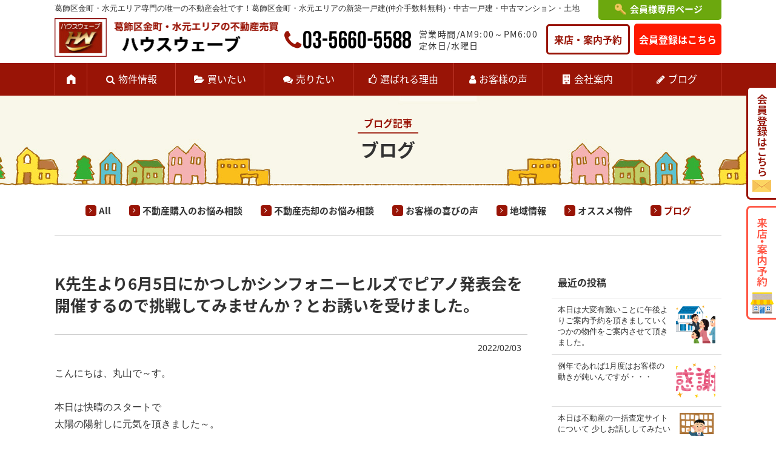

--- FILE ---
content_type: text/html; charset=UTF-8
request_url: https://www.house-wave.co.jp/blog/post-22859/
body_size: 87823
content:
<!DOCTYPE HTML>
<html>
<head>
<meta http-equiv="Content-Type" content="text/html; charset=utf-8">
<!--[if IE]>
<meta http-equiv="X-UA-Compatible" content="IE=edge"><![endif]-->
<meta name="SKYPE_TOOLBAR" content="SKYPE_TOOLBAR_PARSER_COMPATIBLE" /><meta name="viewport" content="width=1200">
<title>K先生より6月5日にかつしかシンフォニーヒルズでピアノ発表会を開催するので挑戦してみませんか？とお誘いを受けました。 | ハウスウェーブ | 葛飾区金町・水元エリア専門の不動産会社</title>
<!--[if lt IE 9]>
<script src="https://www.house-wave.co.jp/wordpress/wp-content/themes/cyber/js/html5shiv.js"></script><![endif]-->
<link rel="shortcut icon" href="https://www.house-wave.co.jp/wordpress/wp-content/themes/cyber-child/images/favicon.ico" type="image/vnd.microsoft.icon">
<link rel="icon" href="https://www.house-wave.co.jp/wordpress/wp-content/themes/cyber-child/images/favicon.ico" type="image/vnd.microsoft.icon">

<!-- All in One SEO Pack 2.4.3.1 by Michael Torbert of Semper Fi Web Design[292,389] -->
<meta name="description"  content="こんにちは、丸山で～す。 &nbsp; 本日は快晴のスタートで 太陽の陽射しに元気を頂きました～。 &nbsp; 明日もお天気に恵まれる予報なので あなた様からのお問い合わせを 心よりお待ち致しております～。 &nbsp; さて、話しはガラッと変わりますが &nbsp; 昨日、約2ヶ月半ぶりに &nbsp;" />

<link rel="canonical" href="https://www.house-wave.co.jp/blog/post-22859/" />
<meta property="og:title" content="K先生より6月5日にかつしかシンフォニーヒルズでピアノ発表会を開催するので挑戦してみませんか？とお誘いを受けました。 | ハウスウェーブ | 葛飾区金町・水元エリア専門の不動産会社" />
<meta property="og:type" content="article" />
<meta property="og:url" content="https://www.house-wave.co.jp/blog/post-22859/" />
<meta property="og:image" content="https://www.house-wave.co.jp/wordpress/wp-content/uploads/2022/02/a6f521d6e0db82eff439e1b78e64d33886cbf969.63.9.9.31-780x568.jpeg" />
<meta property="og:site_name" content="ハウスウェーブ | 葛飾区金町・水元エリア専門の不動産会社" />
<meta property="og:description" content="こんにちは、丸山で～す。 &nbsp; 本日は快晴のスタートで 太陽の陽射しに元気を頂きました～。 &nbsp; 明日もお天気に恵まれる予報なので あなた様からのお問い合わせを 心よりお待ち致しております～。 &nbsp; さて、話しはガラッと変わりますが &nbsp; 昨日、約2ヶ月半ぶりに &nbsp; ピアノの個人レッスンを受けてきました。 &nbsp; &nbsp; K先生より6月5日に &nbsp; かつしかシンフォニーヒルズで &nbsp; ピアノ発表会を開催するので &nbsp; 挑戦してみませんか？と &nbsp; お誘いを受けました。 &nbsp; 明確な目標を持つことで &nbsp; 日々の練習にも張り合いが出ると思いまして &nbsp; チャレンジすることに致しました～。 &nbsp; 私の演奏課題曲は3曲で &nbsp; 中島みゆきさんの「糸」と &nbsp; 清水翔太さんの 「花束の代わりにメロディーを」と &nbsp; アンジェラ・アキさんの 「手紙ー拝啓十五の君へ」です。 &nbsp; K先生からは &nbsp; 実質あと4ヶ月しかないので &nbsp; これからは本腰を入れて &nbsp; 日々の練習に取り組んでくださいと &nbsp; 言われましたので &nbsp; 本日より頑張って &nbsp; 毎晩練習に励むつもりでおります。 &nbsp; 今年、還暦を迎える私が &nbsp; ピアノ発表会に初チャレンジするのも &nbsp; 何かのご縁かも？と思って &nbsp; 頑張りたいと思います～。 &nbsp; それでは、本日はこれまで・・・ &nbsp; &nbsp; &nbsp; &nbsp; 「葛飾区金町・水元エリア専門の不動産会社」 ★社名：株式会社 ハウスウェーブ HP  ★所在地：東京都葛飾区水元1-21-1 ★電話：03-5660-5588 ★営業時間：9:00～18:00 当社は、葛飾区金町・水元エリア専門の不動産会社です。 葛飾区金町・水元エリアでの不動産購入や不動産売却の ご相談がございましたらお気軽にご相談くださいませ。 売却査定や買い取りのご相談にも即、ご対応可能です。 よろしくお願い致します。  メルマガ登録は、こちらからどうぞ！ https" />
<meta property="article:published_time" content="2022-02-03T18:22:36Z" />
<meta property="article:modified_time" content="2022-02-03T18:22:36Z" />
<meta name="twitter:card" content="summary" />
<meta name="twitter:title" content="K先生より6月5日にかつしかシンフォニーヒルズでピアノ発表会を開催するので挑戦してみませんか？とお誘いを受けました。 | ハウスウェーブ | 葛飾区金町・水元エリア専門の不動産会社" />
<meta name="twitter:description" content="こんにちは、丸山で～す。 &nbsp; 本日は快晴のスタートで 太陽の陽射しに元気を頂きました～。 &nbsp; 明日もお天気に恵まれる予報なので あなた様からのお問い合わせを 心よりお待ち致しております～。 &nbsp; さて、話しはガラッと変わりますが &nbsp; 昨日、約2ヶ月半ぶりに &nbsp; ピアノの個人レッスンを受けてきました。 &nbsp; &nbsp; K先生より6月5日に &nbsp; かつしかシンフォニーヒルズで &nbsp; ピアノ発表会を開催するので &nbsp; 挑戦してみませんか？と &nbsp; お誘いを受けました。 &nbsp; 明確な目標を持つことで &nbsp; 日々の練習にも張り合いが出ると思いまして &nbsp; チャレンジすることに致しました～。 &nbsp; 私の演奏課題曲は3曲で &nbsp; 中島みゆきさんの「糸」と &nbsp; 清水翔太さんの 「花束の代わりにメロディーを」と &nbsp; アンジェラ・アキさんの 「手紙ー拝啓十五の君へ」です。 &nbsp; K先生からは &nbsp; 実質あと4ヶ月しかないので &nbsp; これからは本腰を入れて &nbsp; 日々の練習に取り組んでくださいと &nbsp; 言われましたので &nbsp; 本日より頑張って &nbsp; 毎晩練習に励むつもりでおります。 &nbsp; 今年、還暦を迎える私が &nbsp; ピアノ発表会に初チャレンジするのも &nbsp; 何かのご縁かも？と思って &nbsp; 頑張りたいと思います～。 &nbsp; それでは、本日はこれまで・・・ &nbsp; &nbsp; &nbsp; &nbsp; 「葛飾区金町・水元エリア専門の不動産会社」 ★社名：株式会社 ハウスウェーブ HP  ★所在地：東京都葛飾区水元1-21-1 ★電話：03-5660-5588 ★営業時間：9:00～18:00 当社は、葛飾区金町・水元エリア専門の不動産会社です。 葛飾区金町・水元エリアでの不動産購入や不動産売却の ご相談がございましたらお気軽にご相談くださいませ。 売却査定や買い取りのご相談にも即、ご対応可能です。 よろしくお願い致します。  メルマガ登録は、こちらからどうぞ！ https" />
<meta name="twitter:image" content="https://www.house-wave.co.jp/wordpress/wp-content/uploads/2022/02/a6f521d6e0db82eff439e1b78e64d33886cbf969.63.9.9.31-780x568.jpeg" />
<meta itemprop="image" content="https://www.house-wave.co.jp/wordpress/wp-content/uploads/2022/02/a6f521d6e0db82eff439e1b78e64d33886cbf969.63.9.9.31-780x568.jpeg" />
			<script type="text/javascript" >
				window.ga=window.ga||function(){(ga.q=ga.q||[]).push(arguments)};ga.l=+new Date;
				ga('create', 'UA-100324497-13', 'auto');
				// Plugins
				
				ga('send', 'pageview');
			</script>
			<script async src="https://www.google-analytics.com/analytics.js"></script>
			<!-- /all in one seo pack -->
		<script type="text/javascript">
			window._wpemojiSettings = {"baseUrl":"https:\/\/s.w.org\/images\/core\/emoji\/2.3\/72x72\/","ext":".png","svgUrl":"https:\/\/s.w.org\/images\/core\/emoji\/2.3\/svg\/","svgExt":".svg","source":{"concatemoji":"https:\/\/www.house-wave.co.jp\/wordpress\/wp-includes\/js\/wp-emoji-release.min.js?ver=4.9.1"}};
			!function(a,b,c){function d(a,b){var c=String.fromCharCode;l.clearRect(0,0,k.width,k.height),l.fillText(c.apply(this,a),0,0);var d=k.toDataURL();l.clearRect(0,0,k.width,k.height),l.fillText(c.apply(this,b),0,0);var e=k.toDataURL();return d===e}function e(a){var b;if(!l||!l.fillText)return!1;switch(l.textBaseline="top",l.font="600 32px Arial",a){case"flag":return!(b=d([55356,56826,55356,56819],[55356,56826,8203,55356,56819]))&&(b=d([55356,57332,56128,56423,56128,56418,56128,56421,56128,56430,56128,56423,56128,56447],[55356,57332,8203,56128,56423,8203,56128,56418,8203,56128,56421,8203,56128,56430,8203,56128,56423,8203,56128,56447]),!b);case"emoji":return b=d([55358,56794,8205,9794,65039],[55358,56794,8203,9794,65039]),!b}return!1}function f(a){var c=b.createElement("script");c.src=a,c.defer=c.type="text/javascript",b.getElementsByTagName("head")[0].appendChild(c)}var g,h,i,j,k=b.createElement("canvas"),l=k.getContext&&k.getContext("2d");for(j=Array("flag","emoji"),c.supports={everything:!0,everythingExceptFlag:!0},i=0;i<j.length;i++)c.supports[j[i]]=e(j[i]),c.supports.everything=c.supports.everything&&c.supports[j[i]],"flag"!==j[i]&&(c.supports.everythingExceptFlag=c.supports.everythingExceptFlag&&c.supports[j[i]]);c.supports.everythingExceptFlag=c.supports.everythingExceptFlag&&!c.supports.flag,c.DOMReady=!1,c.readyCallback=function(){c.DOMReady=!0},c.supports.everything||(h=function(){c.readyCallback()},b.addEventListener?(b.addEventListener("DOMContentLoaded",h,!1),a.addEventListener("load",h,!1)):(a.attachEvent("onload",h),b.attachEvent("onreadystatechange",function(){"complete"===b.readyState&&c.readyCallback()})),g=c.source||{},g.concatemoji?f(g.concatemoji):g.wpemoji&&g.twemoji&&(f(g.twemoji),f(g.wpemoji)))}(window,document,window._wpemojiSettings);
		</script>
		<style type="text/css">
img.wp-smiley,
img.emoji {
	display: inline !important;
	border: none !important;
	box-shadow: none !important;
	height: 1em !important;
	width: 1em !important;
	margin: 0 .07em !important;
	vertical-align: -0.1em !important;
	background: none !important;
	padding: 0 !important;
}
</style>
<link rel='stylesheet' id='contact-form-7-css'  href='https://www.house-wave.co.jp/wordpress/wp-content/plugins/contact-form-7/includes/css/styles.css?ver=4.9.2' type='text/css' media='all' />
<link rel='stylesheet' id='wp-pagenavi-css'  href='https://www.house-wave.co.jp/wordpress/wp-content/plugins/wp-pagenavi/pagenavi-css.css?ver=2.70' type='text/css' media='all' />
<link rel='stylesheet' id='bxslider-css'  href='https://www.house-wave.co.jp/wordpress/wp-content/themes/cyber/js/jquery.bxslider/jquery.bxslider.css?ver=4.9.1' type='text/css' media='all' />
<link rel='stylesheet' id='slick-css'  href='https://www.house-wave.co.jp/wordpress/wp-content/themes/cyber/js/slick/slick.css?ver=4.9.1' type='text/css' media='all' />
<link rel='stylesheet' id='slick-theme-css'  href='https://www.house-wave.co.jp/wordpress/wp-content/themes/cyber/js/slick/slick-theme.css?ver=4.9.1' type='text/css' media='all' />
<link rel='stylesheet' id='css3-animate-css'  href='https://www.house-wave.co.jp/wordpress/wp-content/themes/cyber/js/css3-animate-it-master/animations.css?ver=4.9.1' type='text/css' media='all' />
<link rel='stylesheet' id='fit-sidebar-css'  href='https://www.house-wave.co.jp/wordpress/wp-content/themes/cyber/js/fit-sidebar/jquery.fit-sidebar.css?ver=4.9.1' type='text/css' media='all' />
<link rel='stylesheet' id='jquery-ui-css'  href='https://www.house-wave.co.jp/wordpress/wp-content/themes/cyber/js/datepicker/jquery-ui.css?ver=4.9.1' type='text/css' media='all' />
<link rel='stylesheet' id='photoswipe2-css'  href='https://www.house-wave.co.jp/wordpress/wp-content/themes/cyber/js/photoswipe/photoswipe.css?ver=4.9.1' type='text/css' media='all' />
<link rel='stylesheet' id='reset-css'  href='https://www.house-wave.co.jp/wordpress/wp-content/themes/cyber/reset.css?ver=4.9.1' type='text/css' media='all' />
<link rel='stylesheet' id='style-css'  href='https://www.house-wave.co.jp/wordpress/wp-content/themes/cyber-child/style.css?date=20160413&#038;ver=4.9.1' type='text/css' media='all' />
<link rel='stylesheet' id='base-css'  href='https://www.house-wave.co.jp/wordpress/wp-content/themes/cyber/base.css?date=20160413&#038;ver=4.9.1' type='text/css' media='all' />
<link rel='stylesheet' id='cssphp-css'  href='https://www.house-wave.co.jp/wordpress/wp-content/themes/cyber/css.php?pid=22859&#038;singular=1&#038;ver=4.9.1' type='text/css' media='all' />
<link rel='stylesheet' id='over-css'  href='https://www.house-wave.co.jp/wordpress/wp-content/themes/cyber-child/over.css?date=20170807b&#038;ver=4.9.1' type='text/css' media='all' />
<link rel='stylesheet' id='base-pc-css'  href='https://www.house-wave.co.jp/wordpress/wp-content/themes/cyber/base-pc.css?date=20170118&#038;ver=4.9.1' type='text/css' media='all' />
<link rel='stylesheet' id='over-pc-css'  href='https://www.house-wave.co.jp/wordpress/wp-content/themes/cyber-child/over-pc.css?date=20190319&#038;ver=4.9.1' type='text/css' media='all' />
<script type='text/javascript' src='https://ajax.googleapis.com/ajax/libs/jquery/1.11.3/jquery.min.js?ver=1.11.3'></script>
<script type='text/javascript' src='https://www.house-wave.co.jp/wordpress/wp-includes/js/jquery/jquery-migrate.min.js?ver=1.4.1'></script>
<link rel='https://api.w.org/' href='https://www.house-wave.co.jp/wp-json/' />
<link rel="EditURI" type="application/rsd+xml" title="RSD" href="https://www.house-wave.co.jp/wordpress/xmlrpc.php?rsd" />
<link rel="wlwmanifest" type="application/wlwmanifest+xml" href="https://www.house-wave.co.jp/wordpress/wp-includes/wlwmanifest.xml" /> 
<link rel='prev' title='明日は定休日ですのでリフレッシュするために朝からフルで予約を入れてみました～。' href='https://www.house-wave.co.jp/blog/post-22855/' />
<link rel='next' title='近頃、住宅ローンの借り入れが個人信用情報で引っ掛かって出来ないケースが増えております。' href='https://www.house-wave.co.jp/blog/post-22862/' />
<meta name="generator" content="WordPress 4.9.1" />
<link rel='shortlink' href='https://www.house-wave.co.jp/?p=22859' />
<!--Facebook Pixel Codeタグ未設定-->
<script src="//kitchen.juicer.cc/?color=giA6pyRNq2U=" async></script>
<!-- Google Tag Manager -->
<script>(function(w,d,s,l,i){w[l]=w[l]||[];w[l].push({'gtm.start':
new Date().getTime(),event:'gtm.js'});var f=d.getElementsByTagName(s)[0],
j=d.createElement(s),dl=l!='dataLayer'?'&l='+l:'';j.async=true;j.src=
'https://www.googletagmanager.com/gtm.js?id='+i+dl;f.parentNode.insertBefore(j,f);
})(window,document,'script','dataLayer','GTM-W7GXC4D');</script>
<!-- End Google Tag Manager -->

</head>
<body class="post-template-default single single-post postid-22859 single-format-standard pc columnB obi_ari">

<!-- Google Tag Manager (noscript) -->
<noscript><iframe src="https://www.googletagmanager.com/ns.html?id=GTM-W7GXC4D"
height="0" width="0" style="display:none;visibility:hidden"></iframe></noscript>
<!-- End Google Tag Manager (noscript) -->

<div id="bodyInner">
<div id="fb-root"></div>
<script>(function(d, s, id) {
  var js, fjs = d.getElementsByTagName(s)[0];
  if (d.getElementById(id)) return;
  js = d.createElement(s); js.id = id;
  js.src = "//connect.facebook.net/ja_JP/sdk.js#xfbml=1&version=v2.10";
  fjs.parentNode.insertBefore(js, fjs);
}(document, 'script', 'facebook-jssdk'));</script>
<div id="titleFrame">
<div id="titleArea" class="baseWrap">
<!--<p><a href="https://www.house-wave.co.jp/">新築・中古・一戸建・マンション・土地の売買</a></p>-->
<p>葛飾区金町・水元エリア専門の唯一の不動産会社です！葛飾区金町・水元エリアの新築一戸建(仲介手数料無料)・中古一戸建・中古マンション・土地</p>
</div><!-- /#titleArea -->
</div><!-- /#titleFrame -->
<header>
<div id="headerFrame">
<div id="headerArea" class="baseWrap cf">
<div class="left">
<p class="logo"><a href="https://www.house-wave.co.jp/"><img src="https://www.house-wave.co.jp/wordpress/wp-content/themes/cyber-child/images/logo.png" alt="ハウスウェーブ" /></a></p>
</div><!-- //.left -->
<div class="right">
<div id="headerRightSection">
<aside>
<div id="black-studio-tinymce-2" class="sideMenu widget_black_studio_tinymce sideMenuCommon">
<div class="textwidget"><p class="login biggerlink"><a href="https://www.house-wave.co.jp/kaiin-link/">会員様専用ページ</a></p>
<table>
<tbody>
<tr>
<td>
<p><img src="https://www.house-wave.co.jp/wordpress/wp-content/themes/cyber-child/images/tel.png" width="209" height="29" class="alignnone" alt="電話番号：03-5660-5588" /></p>
</td>
<td>
<p class="txt">営業時間/AM9:00～PM6:00<br />
 定休日/水曜日</p>
</td>
<td>
<p class="order biggerlink"><a href="https://www.house-wave.co.jp/order/">来店・案内予約</a></p>
</td>
<td>
<p class="red biggerlink"><a href="https://www.house-wave.co.jp/kaiin/">会員登録はこちら</a></p>
</td>
</tr>
</tbody>
</table>
</div></div>
</aside>
</div><!-- /#headerRightSection -->
</div><!-- //.right -->
</div><!-- /#headerArea -->
</div><!-- /#headerFrame -->
</header>
<div id="headerFixedArea">
<nav>
<div id="gNaviWrap">
<div id="gNaviFrame">
<div id="gNaviArea" class="baseWrap">
<ul class="gnavi"><li><a href="https://www.house-wave.co.jp/contact/">お問い合わせ</a></li>
<li><a href="https://www.house-wave.co.jp/order/">来店・案内予約</a></li>
<li><a href="https://www.house-wave.co.jp/kaiin/">会員登録について</a></li>
<li><a target="_blank" href="https://www.house-wave.co.jp/baibai/kaiin/b_bukken2.html#IchiTop#new_tab">会員専用ページ</a></li>
<li><a href="https://www.house-wave.co.jp/mail-magazine/">メールマガジン</a></li>
<li><a href="https://www.house-wave.co.jp/menseki/">免責事項</a></li>
</ul></div><!-- /#gNaviArea -->
</div><!-- /#gNaviFrame -->
<div id="gNaviFrame2">
<div id="gNaviArea2" class="baseWrap">
<ul class="gnavi"><li class=""><a href="https://www.house-wave.co.jp"><i class="icon-home"></i></a></li><li class="menu00"><a href="https://www.house-wave.co.jp/bukken-search/">物件情報</a></li>
<li class="menu01"><a href="https://www.house-wave.co.jp/kaitai/">買いたい</a>
<ul class="sub-menu">
	<li><a href="https://www.house-wave.co.jp/bukken-search/">物件情報</a></li>
	<li><a href="https://www.house-wave.co.jp/kaitai/konyu-nagare/">購入の流れ</a></li>
	<li><a href="https://www.house-wave.co.jp/kaitai/loan/">住宅ローンの相談</a></li>
	<li><a href="https://www.house-wave.co.jp/kaitai/point/">失敗しない3つのポイント</a></li>
	<li><a href="https://www.house-wave.co.jp/kaitai/chigai/">一戸建とマンションの違い</a></li>
	<li><a href="https://www.house-wave.co.jp/kaitai/sodan/">何でも相談</a></li>
</ul>
</li>
<li class="menu02"><a href="https://www.house-wave.co.jp/uritai/">売りたい</a>
<ul class="sub-menu">
	<li><a href="https://www.house-wave.co.jp/uritai/baikyaku-nagare/">売却の流れ</a></li>
	<li><a href="https://www.house-wave.co.jp/uritai/satei/">無料査定</a></li>
	<li><a href="https://www.house-wave.co.jp/uritai/keiyaku/">媒介契約</a></li>
	<li><a href="https://www.house-wave.co.jp/uritai/kaikae-kaitori/">買替・買取</a></li>
	<li><a href="https://www.house-wave.co.jp/uritai/point/">失敗しない3つのポイント</a></li>
	<li><a href="https://www.house-wave.co.jp/uritai/sodan/">何でも相談</a></li>
</ul>
</li>
<li class="menu03"><a href="https://www.house-wave.co.jp/usp/index/">選ばれる理由</a>
<ul class="sub-menu">
	<li><a href="https://www.house-wave.co.jp/usp/index/">ハウスウェーブが選ばれる理由</a></li>
	<li><a href="https://www.house-wave.co.jp/usp/yakusoku/">お客様との10の約束</a></li>
	<li><a href="https://www.house-wave.co.jp/usp/tesuryo/">仲介手数料無料</a></li>
</ul>
</li>
<li class="menu04"><a href="https://www.house-wave.co.jp/voice/">お客様の声</a>
<ul class="sub-menu">
	<li><a href="https://www.house-wave.co.jp/voice/">お客様の声</a></li>
	<li><a href="https://www.house-wave.co.jp/voice-link/interview/">インタビュー動画</a></li>
</ul>
</li>
<li class="menu05"><a href="https://www.house-wave.co.jp/company/index/">会社案内</a>
<ul class="sub-menu">
	<li><a href="https://www.house-wave.co.jp/company/index/">会社案内</a></li>
	<li><a href="https://www.house-wave.co.jp/company/staff/">スタッフ紹介</a></li>
</ul>
</li>
<li class="menu06 current_page_parent"><a href="https://www.house-wave.co.jp/all-post/">ブログ</a></li>
</ul></div><!-- /#gNaviArea2 -->
</div><!-- /#gNaviFrame2 -->
</div><!-- /#gNaviWrap -->
</nav>
</div>
<div class="page_promo_wrap">
<div class="page_promo2"><img src="https://www.house-wave.co.jp/wordpress/wp-content/themes/cyber-child/images/header_common.jpg" alt="" /><div class="txt_box"><p class="sub_ttl">ブログ記事</p><p class="ttl">ブログ</p></div></div></div>
<div class="family_navi_wrap"><ul class="family_navi blog"><li class=""><a href="https://www.house-wave.co.jp/all-post/">All</a></li><li class=""><a href="https://www.house-wave.co.jp/category/hudousankounyunoonayamisoudan/">不動産購入のお悩み相談</a></li><li class=""><a href="https://www.house-wave.co.jp/category/hudousanbaikyakunoonayamisoudan/">不動産売却のお悩み相談</a></li><li class=""><a href="https://www.house-wave.co.jp/category/okyakusamanoyorokobinokoe/">お客様の喜びの声</a></li><li class=""><a href="https://www.house-wave.co.jp/category/tiikizouhou/">地域情報</a></li><li class=""><a href="https://www.house-wave.co.jp/category/osusumebutuken/">オススメ物件</a></li><li class="current_page_item"><a href="https://www.house-wave.co.jp/category/blog/">ブログ</a></li></ul>
</div><div id="breadNavWrap">
<div id="breadNav" class="baseWrap"><a href="https://www.house-wave.co.jp">トップ</a>&nbsp;&gt;&nbsp;<a href="https://www.house-wave.co.jp/category/blog/">ブログ</a>&nbsp;&gt;&nbsp;K先生より6月5日にかつしかシンフォニーヒルズでピアノ発表会を開催するので挑戦してみませんか？とお誘いを受けました。</div>
</div>
<div id="contentsFrame">
<div id="contentsArea">
<div id="contentsArea2" class="baseWrap cf">
<div id="mainArea" class="fontM">

<div class="articleOuter">
<article>
<div class="articleInner"><div class="articleTitle plain_type">
<h1>K先生より6月5日にかつしかシンフォニーヒルズでピアノ発表会を開催するので挑戦してみませんか？とお誘いを受けました。</h1>
</div><!-- /.articleTitle -->
<div class="articleDateArea cf">
<p class="date">2022/02/03</p>
</div>

<div class="editorArea">

<p>こんにちは、丸山で～す。</p>
<p>&nbsp;</p>
<p>本日は快晴のスタートで</p>
<p>太陽の陽射しに元気を頂きました～。</p>
<p>&nbsp;</p>
<p>明日もお天気に恵まれる予報なので</p>
<p>あなた様からのお問い合わせを</p>
<p>心よりお待ち致しております～。</p>
<p>&nbsp;</p>
<p>さて、話しはガラッと変わりますが</p>
<p>&nbsp;</p>
<p>昨日、約2ヶ月半ぶりに</p>
<p>&nbsp;</p>
<p>ピアノの個人レッスンを受けてきました。</p>
<p>&nbsp;</p>
<p><img src="https://www.house-wave.co.jp/wordpress/wp-content/uploads/2022/02/a6f521d6e0db82eff439e1b78e64d33886cbf969.63.9.9.31-780x568.jpeg" alt="" width="527" height="384" class="alignnone  wp-image-22860" /></p>
<p>&nbsp;</p>
<p><span style="color: #000000;">K先生より6月5日に</span></p>
<p>&nbsp;</p>
<p><span style="color: #000000;">かつしかシンフォニーヒルズで</span></p>
<p>&nbsp;</p>
<p><span style="color: #000000;">ピアノ発表会を開催するので</span></p>
<p>&nbsp;</p>
<p><span style="color: #000000;">挑戦してみませんか？と</span></p>
<p>&nbsp;</p>
<p><span style="color: #000000;">お誘いを受けました。</span></p>
<p>&nbsp;</p>
<p>明確な目標を持つことで</p>
<p>&nbsp;</p>
<p>日々の練習にも張り合いが出ると思いまして</p>
<p>&nbsp;</p>
<p>チャレンジすることに致しました～。</p>
<p>&nbsp;</p>
<p><span style="color: #0000ff;"><strong>私の演奏課題曲は3曲で</strong></span></p>
<p>&nbsp;</p>
<p><span style="color: #0000ff;"><strong>中島みゆきさんの「糸」と</strong></span></p>
<p>&nbsp;</p>
<p><span style="color: #0000ff;"><strong>清水翔太さんの</strong></span></p>
<p><span style="color: #0000ff;"><strong>「花束の代わりにメロディーを」と</strong></span></p>
<p>&nbsp;</p>
<p><span style="color: #0000ff;"><strong>アンジェラ・アキさんの</strong></span></p>
<p><span style="color: #0000ff;"><strong>「手紙ー拝啓十五の君へ」です。</strong></span></p>
<p>&nbsp;</p>
<p>K先生からは</p>
<p>&nbsp;</p>
<p>実質あと4ヶ月しかないので</p>
<p>&nbsp;</p>
<p>これからは本腰を入れて</p>
<p>&nbsp;</p>
<p>日々の練習に取り組んでくださいと</p>
<p>&nbsp;</p>
<p>言われましたので</p>
<p>&nbsp;</p>
<p>本日より頑張って</p>
<p>&nbsp;</p>
<p>毎晩練習に励むつもりでおります。</p>
<p>&nbsp;</p>
<p>今年、還暦を迎える私が</p>
<p>&nbsp;</p>
<p>ピアノ発表会に初チャレンジするのも</p>
<p>&nbsp;</p>
<p>何かのご縁かも？と思って</p>
<p>&nbsp;</p>
<p>頑張りたいと思います～。</p>
<p>&nbsp;</p>
<p>それでは、本日はこれまで・・・</p>
<p>&nbsp;</p>
<p>&nbsp;</p>
<p>&nbsp;</p>
<p>&nbsp;</p>
<p>「葛飾区金町・水元エリア専門の不動産会社」<br />
 ★社名：株式会社 ハウスウェーブ HP <a href="http://www.house-wave.co.jp/" data-cke-saved-href="http://www.house-wave.co.jp">https://www.house-wave.co.jp</a><br />
 ★所在地：東京都葛飾区水元1-21-1<br />
 ★電話：03-5660-5588<br />
 ★営業時間：9:00～18:00<br />
 <br />
 当社は、葛飾区金町・水元エリア専門の不動産会社です。<br />
 葛飾区金町・水元エリアでの不動産購入や不動産売却の<br />
 ご相談がございましたらお気軽にご相談くださいませ。<br />
 売却査定や買い取りのご相談にも即、ご対応可能です。<br />
 よろしくお願い致します。<br />
  メルマガ登録は、こちらからどうぞ！<img alt="" src="https://blogimg.goo.ne.jp/img_emoji/kuma_wel.gif" /><br />
 <a href="http://www.mag2.com/m/0000142207.html?l=doj0004412" data-cke-saved-href="http://www.mag2.com/m/0000142207.html?l=doj0004412">https://www.mag2.com/m/0000142207.html?l=doj0004412</a><br />
 <br />
 <br />
 <a href="https://line.me/R/ti/p/%40aox4931j"><span color="#0066cc"><img alt="" src="https://blogimg.goo.ne.jp/user_image/7d/9e/63f9c1e7ae8af90647456ac59f9779fd.jpg" border="0" style="opacity: 0.7;" /></span></a> <span><img width="188" height="320" class="alignnone size-full wp-image-15128" alt="" src="https://www.house-wave.co.jp/wordpress/wp-content/uploads/2018/02/b609e7ebe133de51ad73999ee483b5a2.jpg" /></span></p>

</div>




<div class="articleMetaArea cf">

<p class="cats"><a href="https://www.house-wave.co.jp/category/blog/">ブログ</a> </p>
</div>


<div class='yarpp-related'>
<h3>おすすめ関連記事</h3>
<ol class="related_posts">
    <li>
    <p class="img img_container"><a href="https://www.house-wave.co.jp/blog/post-11947/" rel="bookmark" title="使いこなせないんです！！"><img src="" alt="" /></a></p>
    <p class="ttl"><a href="https://www.house-wave.co.jp/blog/post-11947/" rel="bookmark">使いこなせないんです！！</a><!-- (1)--></p>
  </li>
    <li>
    <p class="img img_container"><a href="https://www.house-wave.co.jp/blog/post-11955/" rel="bookmark" title="明日は、東京ビックサイトで講習会！！"><img src="" alt="" /></a></p>
    <p class="ttl"><a href="https://www.house-wave.co.jp/blog/post-11955/" rel="bookmark">明日は、東京ビックサイトで講習会！！</a><!-- (1)--></p>
  </li>
    <li>
    <p class="img img_container"><a href="https://www.house-wave.co.jp/blog/post-11963/" rel="bookmark" title="久々のブログです！！"><img src="" alt="" /></a></p>
    <p class="ttl"><a href="https://www.house-wave.co.jp/blog/post-11963/" rel="bookmark">久々のブログです！！</a><!-- (1)--></p>
  </li>
    <li>
    <p class="img img_container"><a href="https://www.house-wave.co.jp/blog/post-13996/" rel="bookmark" title="ご内覧で、ドッキリ！"><img src="https://www.house-wave.co.jp/wordpress/wp-content/uploads/2017/07/blog_import_5a17c37a6e3b11-300x225.jpg" alt="" /></a></p>
    <p class="ttl"><a href="https://www.house-wave.co.jp/blog/post-13996/" rel="bookmark">ご内覧で、ドッキリ！</a><!-- (1)--></p>
  </li>
  </ol>
</div>



<div class="snsBtns">
<ul class="sns_btn_wrap btn cubic">
<li class="tw"><a href="http://twitter.com/share?text=K%E5%85%88%E7%94%9F%E3%82%88%E3%82%8A6%E6%9C%885%E6%97%A5%E3%81%AB%E3%81%8B%E3%81%A4%E3%81%97%E3%81%8B%E3%82%B7%E3%83%B3%E3%83%95%E3%82%A9%E3%83%8B%E3%83%BC%E3%83%92%E3%83%AB%E3%82%BA%E3%81%A7%E3%83%94%E3%82%A2%E3%83%8E%E7%99%BA%E8%A1%A8%E4%BC%9A%E3%82%92%E9%96%8B%E5%82%AC%E3%81%99%E3%82%8B%E3%81%AE%E3%81%A7%E6%8C%91%E6%88%A6%E3%81%97%E3%81%A6%E3%81%BF%E3%81%BE%E3%81%9B%E3%82%93%E3%81%8B%EF%BC%9F%E3%81%A8%E3%81%8A%E8%AA%98%E3%81%84%E3%82%92%E5%8F%97%E3%81%91%E3%81%BE%E3%81%97%E3%81%9F%E3%80%82&amp;url=https://www.house-wave.co.jp/blog/post-22859/" target="_blank" title="この記事をツイートする"><span class="icon-twitter"></span><span class="text">ツイート</span></a></li>
<li class="fb"><a href="https://www.facebook.com/sharer/sharer.php?u=https://www.house-wave.co.jp/blog/post-22859/&amp;t=K%E5%85%88%E7%94%9F%E3%82%88%E3%82%8A6%E6%9C%885%E6%97%A5%E3%81%AB%E3%81%8B%E3%81%A4%E3%81%97%E3%81%8B%E3%82%B7%E3%83%B3%E3%83%95%E3%82%A9%E3%83%8B%E3%83%BC%E3%83%92%E3%83%AB%E3%82%BA%E3%81%A7%E3%83%94%E3%82%A2%E3%83%8E%E7%99%BA%E8%A1%A8%E4%BC%9A%E3%82%92%E9%96%8B%E5%82%AC%E3%81%99%E3%82%8B%E3%81%AE%E3%81%A7%E6%8C%91%E6%88%A6%E3%81%97%E3%81%A6%E3%81%BF%E3%81%BE%E3%81%9B%E3%82%93%E3%81%8B%EF%BC%9F%E3%81%A8%E3%81%8A%E8%AA%98%E3%81%84%E3%82%92%E5%8F%97%E3%81%91%E3%81%BE%E3%81%97%E3%81%9F%E3%80%82"  target="_blank" title="この記事をfacebookでシェアする"><span class="icon-facebook"></span><span class="text">シェア</span></a></li>
<li class="gp"><a href="https://plus.google.com/share?url=https://www.house-wave.co.jp/blog/post-22859/" target="_blank" title="この記事をGoogle+1する"><span class="icon-google-plus"></span><span class="text">Google+1</span></a></li>
<li class="hb"><a href="http://b.hatena.ne.jp/entry/https://www.house-wave.co.jp/blog/post-22859/" target="_blank" title="この記事をブックマークする" class="hatena-bookmark-button" data-hatena-bookmark-layout="simple"><span class="icon-hatebu"></span><span class="text">はてブ</span></a></li>
<li class="po"><a href="https://getpocket.com/edit?url=https://www.house-wave.co.jp/blog/post-22859/" target="_blank" title="この記事をpocketする"><span class="icon-pocket"></span><span class="text">pocket</span></a></li>
<li class="li"><a href="http://line.me/R/msg/text/?K%E5%85%88%E7%94%9F%E3%82%88%E3%82%8A6%E6%9C%885%E6%97%A5%E3%81%AB%E3%81%8B%E3%81%A4%E3%81%97%E3%81%8B%E3%82%B7%E3%83%B3%E3%83%95%E3%82%A9%E3%83%8B%E3%83%BC%E3%83%92%E3%83%AB%E3%82%BA%E3%81%A7%E3%83%94%E3%82%A2%E3%83%8E%E7%99%BA%E8%A1%A8%E4%BC%9A%E3%82%92%E9%96%8B%E5%82%AC%E3%81%99%E3%82%8B%E3%81%AE%E3%81%A7%E6%8C%91%E6%88%A6%E3%81%97%E3%81%A6%E3%81%BF%E3%81%BE%E3%81%9B%E3%82%93%E3%81%8B%EF%BC%9F%E3%81%A8%E3%81%8A%E8%AA%98%E3%81%84%E3%82%92%E5%8F%97%E3%81%91%E3%81%BE%E3%81%97%E3%81%9F%E3%80%82%0D%0Ahttps://www.house-wave.co.jp/blog/post-22859/" target="_blank" title="この記事をLINEでシェアする"><span class="icon-line"></span><span class="text">LINE</span></a></li>
<!--
<li class="fe"><a href="http://feedly.com/index.html#subscription%2Ffeed%2Fhttps://www.house-wave.co.jp/feed/" target="_blank" title="このサイトをfeedlyで購読する"><span class="icon-feedly"></span><span class="text">feedly</span></a></li>
-->
</ul>
<script type="text/javascript" src="https://b.st-hatena.com/js/bookmark_button.js" charset="utf-8" async></script>
</div>
<div class="snsBtns">

</div>
<!--
<div class="snsShare">
<a class="facebook-iine" href="https://www.facebook.com/sharer.php?u=https://www.house-wave.co.jp/blog/post-22859/&amp;t=K先生より6月5日にかつしかシンフォニーヒルズでピアノ発表会を開催するので挑戦してみませんか？とお誘いを受けました。"
onClick="window.open(encodeURI(decodeURI(this.href)),'sharewindow','width=550, height=450, personalbar=0, toolbar=0, scrollbars=1, resizable=!'); return false;">Facebookでシェア</a>
<a class="twitter-tweet" href="https://twitter.com/intent/tweet?text=K%E5%85%88%E7%94%9F%E3%82%88%E3%82%8A6%E6%9C%885%E6%97%A5%E3%81%AB%E3%81%8B%E3%81%A4%E3%81%97%E3%81%8B%E3%82%B7%E3%83%B3%E3%83%95%E3%82%A9%E3%83%8B%E3%83%BC%E3%83%92%E3%83%AB%E3%82%BA%E3%81%A7%E3%83%94%E3%82%A2%E3%83%8E%E7%99%BA%E8%A1%A8%E4%BC%9A%E3%82%92%E9%96%8B%E5%82%AC%E3%81%99%E3%82%8B%E3%81%AE%E3%81%A7%E6%8C%91%E6%88%A6%E3%81%97%E3%81%A6%E3%81%BF%E3%81%BE%E3%81%9B%E3%82%93%E3%81%8B%EF%BC%9F%E3%81%A8%E3%81%8A%E8%AA%98%E3%81%84%E3%82%92%E5%8F%97%E3%81%91%E3%81%BE%E3%81%97%E3%81%9F%E3%80%82+%7C+https%3A%2F%2Fwww.house-wave.co.jp%2Fblog%2Fpost-22859%2F">twitterでツイート</a>
</div>
-->
</div><!-- /.articleInner -->
</article>
</div><!-- /.articleOuter -->

<div class="pagingArea">
<p class="single next"><a href="https://www.house-wave.co.jp/blog/post-22862/" rel="next">近頃、住宅ローンの借り入れが個人信用情報で引っ掛かって出来ないケースが増えております。</a></p>
<p class="single prev"><a href="https://www.house-wave.co.jp/blog/post-22855/" rel="prev">明日は定休日ですのでリフレッシュするために朝からフルで予約を入れてみました～。</a></p>
</div>
<p style="text-align:center;"><a href="https://www.house-wave.co.jp/all-post/" class="btn01">一覧に戻る</a></p>
</div><!-- //#mainArea -->
<div id="subArea"><div>

        <aside>
<div id="recent-posts2-3" class="sideMenu widget_recent_entries2 sideMenuCommon">
        <div class="menuHeader">
<h2>最近の投稿</h2>
</div>
        <ul>
                    <li class="">
                <a href="https://www.house-wave.co.jp/blog/post-27990/"><img src="https://www.house-wave.co.jp/wordpress/wp-content/uploads/2026/02/myhome_family_kengaku2-780x621-200x200.png" alt="" /></a>
                <div class="txt_wrap">
                <!--<span class="catArea"><span style="background:#9dc53f;">ブログ</span></span>-->
                <!--<span class="post-date">2026/02/01</span>-->
                <a class="post_ttl" href="https://www.house-wave.co.jp/blog/post-27990/">本日は大変有難いことに午後よりご案内予約を頂きましていくつかの物件をご案内させて頂きました。</a>
                </div>
            </li>
                    <li class="">
                <a href="https://www.house-wave.co.jp/blog/post-27987/"><img width="200" height="200" src="https://www.house-wave.co.jp/wordpress/wp-content/uploads/2025/11/text_kansya11-200x200.png" class="attachment-thumbnail size-thumbnail wp-post-image" alt="" /></a>
                <div class="txt_wrap">
                <!--<span class="catArea"><span style="background:#9dc53f;">ブログ</span></span>-->
                <!--<span class="post-date">2026/01/31</span>-->
                <a class="post_ttl" href="https://www.house-wave.co.jp/blog/post-27987/">例年であれば1月度はお客様の動きが鈍いんですが・・・</a>
                </div>
            </li>
                    <li class="">
                <a href="https://www.house-wave.co.jp/blog/post-27984/"><img width="200" height="200" src="https://www.house-wave.co.jp/wordpress/wp-content/uploads/2025/11/fudousanya1-200x200.png" class="attachment-thumbnail size-thumbnail wp-post-image" alt="" /></a>
                <div class="txt_wrap">
                <!--<span class="catArea"><span style="background:#9dc53f;">ブログ</span></span>-->
                <!--<span class="post-date">2026/01/30</span>-->
                <a class="post_ttl" href="https://www.house-wave.co.jp/blog/post-27984/">本日は不動産の一括査定サイトについて 少しお話ししてみたいと思います。</a>
                </div>
            </li>
                    <li class="">
                <a href="https://www.house-wave.co.jp/blog/post-27981/"><img width="200" height="200" src="https://www.house-wave.co.jp/wordpress/wp-content/uploads/2025/08/price01111-200x200.png" class="attachment-thumbnail size-thumbnail wp-post-image" alt="" /></a>
                <div class="txt_wrap">
                <!--<span class="catArea"><span style="background:#9dc53f;">ブログ</span></span>-->
                <!--<span class="post-date">2026/01/29</span>-->
                <a class="post_ttl" href="https://www.house-wave.co.jp/blog/post-27981/">当社の仲介手数料無料サービスについてまだまだ知らない方がいらっしゃいますので告知させて頂きます～。</a>
                </div>
            </li>
                    <li class="">
                <a href="https://www.house-wave.co.jp/blog/post-27979/"><img width="200" height="200" src="https://www.house-wave.co.jp/wordpress/wp-content/uploads/2025/08/7b553092f610b595f56f790f97203579_t1-780x321-200x200.jpeg" class="attachment-thumbnail size-thumbnail wp-post-image" alt="" /></a>
                <div class="txt_wrap">
                <!--<span class="catArea"><span style="background:#9dc53f;">ブログ</span></span>-->
                <!--<span class="post-date">2026/01/26</span>-->
                <a class="post_ttl" href="https://www.house-wave.co.jp/blog/post-27979/">誠に勝手ながら明日は私と専務はお休みを取らせて頂きます。</a>
                </div>
            </li>
                </ul>
	        <p class="moreLink"><a href="https://www.house-wave.co.jp/all-post/" class="simpleLink">過去の記事4,899件を見る</a></p>
        <!--<p class="moreLink"><a href="https://www.house-wave.co.jp/genbanikki" class="simpleLink">過去の記事を見る</a></p>--><!-- // ★★★★★「現場ブログ」使用時の例外処理 -->
        </div>
</aside>

<aside>
<div id="categories-3" class="sideMenu widget_categories sideMenuCommon">
<div class="menuHeader">
<h2>カテゴリー</h2>
</div>
		<ul>
	<li class="cat-item cat-item-58"><a href="https://www.house-wave.co.jp/category/hudousankounyunoonayamisoudan/" >不動産購入のお悩み相談 (58)</a>
</li>
	<li class="cat-item cat-item-12"><a href="https://www.house-wave.co.jp/category/hudousanbaikyakunoonayamisoudan/" >不動産売却のお悩み相談 (86)</a>
</li>
	<li class="cat-item cat-item-11"><a href="https://www.house-wave.co.jp/category/okyakusamanoyorokobinokoe/" >お客様の喜びの声 (158)</a>
</li>
	<li class="cat-item cat-item-9"><a href="https://www.house-wave.co.jp/category/tiikizouhou/" >地域情報 (156)</a>
</li>
	<li class="cat-item cat-item-8"><a href="https://www.house-wave.co.jp/category/osusumebutuken/" >オススメ物件 (427)</a>
</li>
	<li class="cat-item cat-item-1"><a href="https://www.house-wave.co.jp/category/blog/" >ブログ (4,014)</a>
</li>
		</ul>
</div>
</aside>
<aside>
<div id="archives-3" class="sideMenu widget_archive sideMenuCommon">
<div class="menuHeader">
<h2>アーカイブ</h2>
</div>
		<label class="screen-reader-text" for="archives-dropdown-3">アーカイブ</label>
		<select id="archives-dropdown-3" name="archive-dropdown" onchange='document.location.href=this.options[this.selectedIndex].value;'>
			
			<option value="">月を選択</option>
				<option value='https://www.house-wave.co.jp/date/2026/02/'> 2026年2月 &nbsp;(1)</option>
	<option value='https://www.house-wave.co.jp/date/2026/01/'> 2026年1月 &nbsp;(16)</option>
	<option value='https://www.house-wave.co.jp/date/2025/12/'> 2025年12月 &nbsp;(18)</option>
	<option value='https://www.house-wave.co.jp/date/2025/11/'> 2025年11月 &nbsp;(19)</option>
	<option value='https://www.house-wave.co.jp/date/2025/10/'> 2025年10月 &nbsp;(21)</option>
	<option value='https://www.house-wave.co.jp/date/2025/09/'> 2025年9月 &nbsp;(21)</option>
	<option value='https://www.house-wave.co.jp/date/2025/08/'> 2025年8月 &nbsp;(18)</option>
	<option value='https://www.house-wave.co.jp/date/2025/07/'> 2025年7月 &nbsp;(18)</option>
	<option value='https://www.house-wave.co.jp/date/2025/06/'> 2025年6月 &nbsp;(20)</option>
	<option value='https://www.house-wave.co.jp/date/2025/05/'> 2025年5月 &nbsp;(22)</option>
	<option value='https://www.house-wave.co.jp/date/2025/04/'> 2025年4月 &nbsp;(21)</option>
	<option value='https://www.house-wave.co.jp/date/2025/03/'> 2025年3月 &nbsp;(22)</option>
	<option value='https://www.house-wave.co.jp/date/2025/02/'> 2025年2月 &nbsp;(21)</option>
	<option value='https://www.house-wave.co.jp/date/2025/01/'> 2025年1月 &nbsp;(20)</option>
	<option value='https://www.house-wave.co.jp/date/2024/12/'> 2024年12月 &nbsp;(18)</option>
	<option value='https://www.house-wave.co.jp/date/2024/11/'> 2024年11月 &nbsp;(21)</option>
	<option value='https://www.house-wave.co.jp/date/2024/10/'> 2024年10月 &nbsp;(20)</option>
	<option value='https://www.house-wave.co.jp/date/2024/09/'> 2024年9月 &nbsp;(21)</option>
	<option value='https://www.house-wave.co.jp/date/2024/08/'> 2024年8月 &nbsp;(21)</option>
	<option value='https://www.house-wave.co.jp/date/2024/07/'> 2024年7月 &nbsp;(19)</option>
	<option value='https://www.house-wave.co.jp/date/2024/06/'> 2024年6月 &nbsp;(22)</option>
	<option value='https://www.house-wave.co.jp/date/2024/05/'> 2024年5月 &nbsp;(21)</option>
	<option value='https://www.house-wave.co.jp/date/2024/04/'> 2024年4月 &nbsp;(22)</option>
	<option value='https://www.house-wave.co.jp/date/2024/03/'> 2024年3月 &nbsp;(19)</option>
	<option value='https://www.house-wave.co.jp/date/2024/02/'> 2024年2月 &nbsp;(21)</option>
	<option value='https://www.house-wave.co.jp/date/2024/01/'> 2024年1月 &nbsp;(20)</option>
	<option value='https://www.house-wave.co.jp/date/2023/12/'> 2023年12月 &nbsp;(18)</option>
	<option value='https://www.house-wave.co.jp/date/2023/11/'> 2023年11月 &nbsp;(20)</option>
	<option value='https://www.house-wave.co.jp/date/2023/10/'> 2023年10月 &nbsp;(22)</option>
	<option value='https://www.house-wave.co.jp/date/2023/09/'> 2023年9月 &nbsp;(22)</option>
	<option value='https://www.house-wave.co.jp/date/2023/08/'> 2023年8月 &nbsp;(18)</option>
	<option value='https://www.house-wave.co.jp/date/2023/07/'> 2023年7月 &nbsp;(22)</option>
	<option value='https://www.house-wave.co.jp/date/2023/06/'> 2023年6月 &nbsp;(20)</option>
	<option value='https://www.house-wave.co.jp/date/2023/05/'> 2023年5月 &nbsp;(19)</option>
	<option value='https://www.house-wave.co.jp/date/2023/04/'> 2023年4月 &nbsp;(22)</option>
	<option value='https://www.house-wave.co.jp/date/2023/03/'> 2023年3月 &nbsp;(22)</option>
	<option value='https://www.house-wave.co.jp/date/2023/02/'> 2023年2月 &nbsp;(19)</option>
	<option value='https://www.house-wave.co.jp/date/2023/01/'> 2023年1月 &nbsp;(20)</option>
	<option value='https://www.house-wave.co.jp/date/2022/12/'> 2022年12月 &nbsp;(20)</option>
	<option value='https://www.house-wave.co.jp/date/2022/11/'> 2022年11月 &nbsp;(21)</option>
	<option value='https://www.house-wave.co.jp/date/2022/10/'> 2022年10月 &nbsp;(23)</option>
	<option value='https://www.house-wave.co.jp/date/2022/09/'> 2022年9月 &nbsp;(19)</option>
	<option value='https://www.house-wave.co.jp/date/2022/08/'> 2022年8月 &nbsp;(17)</option>
	<option value='https://www.house-wave.co.jp/date/2022/07/'> 2022年7月 &nbsp;(20)</option>
	<option value='https://www.house-wave.co.jp/date/2022/06/'> 2022年6月 &nbsp;(21)</option>
	<option value='https://www.house-wave.co.jp/date/2022/05/'> 2022年5月 &nbsp;(22)</option>
	<option value='https://www.house-wave.co.jp/date/2022/04/'> 2022年4月 &nbsp;(22)</option>
	<option value='https://www.house-wave.co.jp/date/2022/03/'> 2022年3月 &nbsp;(26)</option>
	<option value='https://www.house-wave.co.jp/date/2022/02/'> 2022年2月 &nbsp;(22)</option>
	<option value='https://www.house-wave.co.jp/date/2022/01/'> 2022年1月 &nbsp;(23)</option>
	<option value='https://www.house-wave.co.jp/date/2021/12/'> 2021年12月 &nbsp;(21)</option>
	<option value='https://www.house-wave.co.jp/date/2021/11/'> 2021年11月 &nbsp;(25)</option>
	<option value='https://www.house-wave.co.jp/date/2021/10/'> 2021年10月 &nbsp;(27)</option>
	<option value='https://www.house-wave.co.jp/date/2021/09/'> 2021年9月 &nbsp;(24)</option>
	<option value='https://www.house-wave.co.jp/date/2021/08/'> 2021年8月 &nbsp;(21)</option>
	<option value='https://www.house-wave.co.jp/date/2021/07/'> 2021年7月 &nbsp;(25)</option>
	<option value='https://www.house-wave.co.jp/date/2021/06/'> 2021年6月 &nbsp;(24)</option>
	<option value='https://www.house-wave.co.jp/date/2021/05/'> 2021年5月 &nbsp;(25)</option>
	<option value='https://www.house-wave.co.jp/date/2021/04/'> 2021年4月 &nbsp;(24)</option>
	<option value='https://www.house-wave.co.jp/date/2021/03/'> 2021年3月 &nbsp;(25)</option>
	<option value='https://www.house-wave.co.jp/date/2021/02/'> 2021年2月 &nbsp;(23)</option>
	<option value='https://www.house-wave.co.jp/date/2021/01/'> 2021年1月 &nbsp;(23)</option>
	<option value='https://www.house-wave.co.jp/date/2020/12/'> 2020年12月 &nbsp;(23)</option>
	<option value='https://www.house-wave.co.jp/date/2020/11/'> 2020年11月 &nbsp;(22)</option>
	<option value='https://www.house-wave.co.jp/date/2020/10/'> 2020年10月 &nbsp;(25)</option>
	<option value='https://www.house-wave.co.jp/date/2020/09/'> 2020年9月 &nbsp;(25)</option>
	<option value='https://www.house-wave.co.jp/date/2020/08/'> 2020年8月 &nbsp;(20)</option>
	<option value='https://www.house-wave.co.jp/date/2020/07/'> 2020年7月 &nbsp;(24)</option>
	<option value='https://www.house-wave.co.jp/date/2020/06/'> 2020年6月 &nbsp;(26)</option>
	<option value='https://www.house-wave.co.jp/date/2020/05/'> 2020年5月 &nbsp;(26)</option>
	<option value='https://www.house-wave.co.jp/date/2020/04/'> 2020年4月 &nbsp;(23)</option>
	<option value='https://www.house-wave.co.jp/date/2020/03/'> 2020年3月 &nbsp;(26)</option>
	<option value='https://www.house-wave.co.jp/date/2020/02/'> 2020年2月 &nbsp;(24)</option>
	<option value='https://www.house-wave.co.jp/date/2020/01/'> 2020年1月 &nbsp;(24)</option>
	<option value='https://www.house-wave.co.jp/date/2019/12/'> 2019年12月 &nbsp;(21)</option>
	<option value='https://www.house-wave.co.jp/date/2019/11/'> 2019年11月 &nbsp;(26)</option>
	<option value='https://www.house-wave.co.jp/date/2019/10/'> 2019年10月 &nbsp;(25)</option>
	<option value='https://www.house-wave.co.jp/date/2019/09/'> 2019年9月 &nbsp;(25)</option>
	<option value='https://www.house-wave.co.jp/date/2019/08/'> 2019年8月 &nbsp;(18)</option>
	<option value='https://www.house-wave.co.jp/date/2019/07/'> 2019年7月 &nbsp;(25)</option>
	<option value='https://www.house-wave.co.jp/date/2019/06/'> 2019年6月 &nbsp;(24)</option>
	<option value='https://www.house-wave.co.jp/date/2019/05/'> 2019年5月 &nbsp;(22)</option>
	<option value='https://www.house-wave.co.jp/date/2019/04/'> 2019年4月 &nbsp;(25)</option>
	<option value='https://www.house-wave.co.jp/date/2019/03/'> 2019年3月 &nbsp;(23)</option>
	<option value='https://www.house-wave.co.jp/date/2019/02/'> 2019年2月 &nbsp;(18)</option>
	<option value='https://www.house-wave.co.jp/date/2019/01/'> 2019年1月 &nbsp;(24)</option>
	<option value='https://www.house-wave.co.jp/date/2018/12/'> 2018年12月 &nbsp;(22)</option>
	<option value='https://www.house-wave.co.jp/date/2018/11/'> 2018年11月 &nbsp;(26)</option>
	<option value='https://www.house-wave.co.jp/date/2018/10/'> 2018年10月 &nbsp;(26)</option>
	<option value='https://www.house-wave.co.jp/date/2018/09/'> 2018年9月 &nbsp;(23)</option>
	<option value='https://www.house-wave.co.jp/date/2018/08/'> 2018年8月 &nbsp;(20)</option>
	<option value='https://www.house-wave.co.jp/date/2018/07/'> 2018年7月 &nbsp;(27)</option>
	<option value='https://www.house-wave.co.jp/date/2018/06/'> 2018年6月 &nbsp;(26)</option>
	<option value='https://www.house-wave.co.jp/date/2018/05/'> 2018年5月 &nbsp;(24)</option>
	<option value='https://www.house-wave.co.jp/date/2018/04/'> 2018年4月 &nbsp;(21)</option>
	<option value='https://www.house-wave.co.jp/date/2018/03/'> 2018年3月 &nbsp;(27)</option>
	<option value='https://www.house-wave.co.jp/date/2018/02/'> 2018年2月 &nbsp;(22)</option>
	<option value='https://www.house-wave.co.jp/date/2018/01/'> 2018年1月 &nbsp;(24)</option>
	<option value='https://www.house-wave.co.jp/date/2017/12/'> 2017年12月 &nbsp;(23)</option>
	<option value='https://www.house-wave.co.jp/date/2017/11/'> 2017年11月 &nbsp;(22)</option>
	<option value='https://www.house-wave.co.jp/date/2017/10/'> 2017年10月 &nbsp;(25)</option>
	<option value='https://www.house-wave.co.jp/date/2017/09/'> 2017年9月 &nbsp;(25)</option>
	<option value='https://www.house-wave.co.jp/date/2017/08/'> 2017年8月 &nbsp;(20)</option>
	<option value='https://www.house-wave.co.jp/date/2017/07/'> 2017年7月 &nbsp;(25)</option>
	<option value='https://www.house-wave.co.jp/date/2017/06/'> 2017年6月 &nbsp;(22)</option>
	<option value='https://www.house-wave.co.jp/date/2017/05/'> 2017年5月 &nbsp;(24)</option>
	<option value='https://www.house-wave.co.jp/date/2017/04/'> 2017年4月 &nbsp;(24)</option>
	<option value='https://www.house-wave.co.jp/date/2017/03/'> 2017年3月 &nbsp;(24)</option>
	<option value='https://www.house-wave.co.jp/date/2017/02/'> 2017年2月 &nbsp;(18)</option>
	<option value='https://www.house-wave.co.jp/date/2017/01/'> 2017年1月 &nbsp;(23)</option>
	<option value='https://www.house-wave.co.jp/date/2016/12/'> 2016年12月 &nbsp;(2)</option>
	<option value='https://www.house-wave.co.jp/date/2016/11/'> 2016年11月 &nbsp;(1)</option>
	<option value='https://www.house-wave.co.jp/date/2016/10/'> 2016年10月 &nbsp;(3)</option>
	<option value='https://www.house-wave.co.jp/date/2016/09/'> 2016年9月 &nbsp;(3)</option>
	<option value='https://www.house-wave.co.jp/date/2016/08/'> 2016年8月 &nbsp;(1)</option>
	<option value='https://www.house-wave.co.jp/date/2016/07/'> 2016年7月 &nbsp;(2)</option>
	<option value='https://www.house-wave.co.jp/date/2016/04/'> 2016年4月 &nbsp;(2)</option>
	<option value='https://www.house-wave.co.jp/date/2016/03/'> 2016年3月 &nbsp;(2)</option>
	<option value='https://www.house-wave.co.jp/date/2016/02/'> 2016年2月 &nbsp;(4)</option>
	<option value='https://www.house-wave.co.jp/date/2016/01/'> 2016年1月 &nbsp;(4)</option>
	<option value='https://www.house-wave.co.jp/date/2015/12/'> 2015年12月 &nbsp;(3)</option>
	<option value='https://www.house-wave.co.jp/date/2015/11/'> 2015年11月 &nbsp;(1)</option>
	<option value='https://www.house-wave.co.jp/date/2015/10/'> 2015年10月 &nbsp;(3)</option>
	<option value='https://www.house-wave.co.jp/date/2015/09/'> 2015年9月 &nbsp;(11)</option>
	<option value='https://www.house-wave.co.jp/date/2015/08/'> 2015年8月 &nbsp;(8)</option>
	<option value='https://www.house-wave.co.jp/date/2015/07/'> 2015年7月 &nbsp;(7)</option>
	<option value='https://www.house-wave.co.jp/date/2015/06/'> 2015年6月 &nbsp;(5)</option>
	<option value='https://www.house-wave.co.jp/date/2015/05/'> 2015年5月 &nbsp;(4)</option>
	<option value='https://www.house-wave.co.jp/date/2015/04/'> 2015年4月 &nbsp;(5)</option>
	<option value='https://www.house-wave.co.jp/date/2015/03/'> 2015年3月 &nbsp;(4)</option>
	<option value='https://www.house-wave.co.jp/date/2015/02/'> 2015年2月 &nbsp;(14)</option>
	<option value='https://www.house-wave.co.jp/date/2015/01/'> 2015年1月 &nbsp;(20)</option>
	<option value='https://www.house-wave.co.jp/date/2014/12/'> 2014年12月 &nbsp;(3)</option>
	<option value='https://www.house-wave.co.jp/date/2014/11/'> 2014年11月 &nbsp;(5)</option>
	<option value='https://www.house-wave.co.jp/date/2014/10/'> 2014年10月 &nbsp;(6)</option>
	<option value='https://www.house-wave.co.jp/date/2014/09/'> 2014年9月 &nbsp;(8)</option>
	<option value='https://www.house-wave.co.jp/date/2014/08/'> 2014年8月 &nbsp;(9)</option>
	<option value='https://www.house-wave.co.jp/date/2014/07/'> 2014年7月 &nbsp;(9)</option>
	<option value='https://www.house-wave.co.jp/date/2014/06/'> 2014年6月 &nbsp;(13)</option>
	<option value='https://www.house-wave.co.jp/date/2014/05/'> 2014年5月 &nbsp;(25)</option>
	<option value='https://www.house-wave.co.jp/date/2014/04/'> 2014年4月 &nbsp;(25)</option>
	<option value='https://www.house-wave.co.jp/date/2014/03/'> 2014年3月 &nbsp;(25)</option>
	<option value='https://www.house-wave.co.jp/date/2014/02/'> 2014年2月 &nbsp;(24)</option>
	<option value='https://www.house-wave.co.jp/date/2014/01/'> 2014年1月 &nbsp;(22)</option>
	<option value='https://www.house-wave.co.jp/date/2013/12/'> 2013年12月 &nbsp;(19)</option>
	<option value='https://www.house-wave.co.jp/date/2013/11/'> 2013年11月 &nbsp;(25)</option>
	<option value='https://www.house-wave.co.jp/date/2013/10/'> 2013年10月 &nbsp;(24)</option>
	<option value='https://www.house-wave.co.jp/date/2013/09/'> 2013年9月 &nbsp;(25)</option>
	<option value='https://www.house-wave.co.jp/date/2013/08/'> 2013年8月 &nbsp;(22)</option>
	<option value='https://www.house-wave.co.jp/date/2013/07/'> 2013年7月 &nbsp;(24)</option>
	<option value='https://www.house-wave.co.jp/date/2013/06/'> 2013年6月 &nbsp;(25)</option>
	<option value='https://www.house-wave.co.jp/date/2013/05/'> 2013年5月 &nbsp;(25)</option>
	<option value='https://www.house-wave.co.jp/date/2013/04/'> 2013年4月 &nbsp;(25)</option>
	<option value='https://www.house-wave.co.jp/date/2013/03/'> 2013年3月 &nbsp;(28)</option>
	<option value='https://www.house-wave.co.jp/date/2013/02/'> 2013年2月 &nbsp;(25)</option>
	<option value='https://www.house-wave.co.jp/date/2013/01/'> 2013年1月 &nbsp;(24)</option>
	<option value='https://www.house-wave.co.jp/date/2012/12/'> 2012年12月 &nbsp;(24)</option>
	<option value='https://www.house-wave.co.jp/date/2012/11/'> 2012年11月 &nbsp;(28)</option>
	<option value='https://www.house-wave.co.jp/date/2012/10/'> 2012年10月 &nbsp;(30)</option>
	<option value='https://www.house-wave.co.jp/date/2012/09/'> 2012年9月 &nbsp;(26)</option>
	<option value='https://www.house-wave.co.jp/date/2012/08/'> 2012年8月 &nbsp;(20)</option>
	<option value='https://www.house-wave.co.jp/date/2012/07/'> 2012年7月 &nbsp;(27)</option>
	<option value='https://www.house-wave.co.jp/date/2012/06/'> 2012年6月 &nbsp;(25)</option>
	<option value='https://www.house-wave.co.jp/date/2012/05/'> 2012年5月 &nbsp;(26)</option>
	<option value='https://www.house-wave.co.jp/date/2012/04/'> 2012年4月 &nbsp;(26)</option>
	<option value='https://www.house-wave.co.jp/date/2012/03/'> 2012年3月 &nbsp;(27)</option>
	<option value='https://www.house-wave.co.jp/date/2012/02/'> 2012年2月 &nbsp;(24)</option>
	<option value='https://www.house-wave.co.jp/date/2012/01/'> 2012年1月 &nbsp;(24)</option>
	<option value='https://www.house-wave.co.jp/date/2011/12/'> 2011年12月 &nbsp;(22)</option>
	<option value='https://www.house-wave.co.jp/date/2011/11/'> 2011年11月 &nbsp;(25)</option>
	<option value='https://www.house-wave.co.jp/date/2011/10/'> 2011年10月 &nbsp;(27)</option>
	<option value='https://www.house-wave.co.jp/date/2011/09/'> 2011年9月 &nbsp;(24)</option>
	<option value='https://www.house-wave.co.jp/date/2011/08/'> 2011年8月 &nbsp;(20)</option>
	<option value='https://www.house-wave.co.jp/date/2011/07/'> 2011年7月 &nbsp;(27)</option>
	<option value='https://www.house-wave.co.jp/date/2011/06/'> 2011年6月 &nbsp;(25)</option>
	<option value='https://www.house-wave.co.jp/date/2011/05/'> 2011年5月 &nbsp;(27)</option>
	<option value='https://www.house-wave.co.jp/date/2011/04/'> 2011年4月 &nbsp;(26)</option>
	<option value='https://www.house-wave.co.jp/date/2011/03/'> 2011年3月 &nbsp;(26)</option>
	<option value='https://www.house-wave.co.jp/date/2011/02/'> 2011年2月 &nbsp;(24)</option>
	<option value='https://www.house-wave.co.jp/date/2011/01/'> 2011年1月 &nbsp;(24)</option>
	<option value='https://www.house-wave.co.jp/date/2010/12/'> 2010年12月 &nbsp;(21)</option>
	<option value='https://www.house-wave.co.jp/date/2010/11/'> 2010年11月 &nbsp;(26)</option>
	<option value='https://www.house-wave.co.jp/date/2010/10/'> 2010年10月 &nbsp;(27)</option>
	<option value='https://www.house-wave.co.jp/date/2010/09/'> 2010年9月 &nbsp;(25)</option>
	<option value='https://www.house-wave.co.jp/date/2010/08/'> 2010年8月 &nbsp;(21)</option>
	<option value='https://www.house-wave.co.jp/date/2010/07/'> 2010年7月 &nbsp;(27)</option>
	<option value='https://www.house-wave.co.jp/date/2010/06/'> 2010年6月 &nbsp;(25)</option>
	<option value='https://www.house-wave.co.jp/date/2010/05/'> 2010年5月 &nbsp;(26)</option>
	<option value='https://www.house-wave.co.jp/date/2010/04/'> 2010年4月 &nbsp;(25)</option>
	<option value='https://www.house-wave.co.jp/date/2010/03/'> 2010年3月 &nbsp;(26)</option>
	<option value='https://www.house-wave.co.jp/date/2010/02/'> 2010年2月 &nbsp;(24)</option>
	<option value='https://www.house-wave.co.jp/date/2010/01/'> 2010年1月 &nbsp;(25)</option>
	<option value='https://www.house-wave.co.jp/date/2009/12/'> 2009年12月 &nbsp;(20)</option>
	<option value='https://www.house-wave.co.jp/date/2009/11/'> 2009年11月 &nbsp;(26)</option>
	<option value='https://www.house-wave.co.jp/date/2009/10/'> 2009年10月 &nbsp;(27)</option>
	<option value='https://www.house-wave.co.jp/date/2009/09/'> 2009年9月 &nbsp;(26)</option>
	<option value='https://www.house-wave.co.jp/date/2009/08/'> 2009年8月 &nbsp;(21)</option>
	<option value='https://www.house-wave.co.jp/date/2009/07/'> 2009年7月 &nbsp;(26)</option>
	<option value='https://www.house-wave.co.jp/date/2009/06/'> 2009年6月 &nbsp;(24)</option>
	<option value='https://www.house-wave.co.jp/date/2009/05/'> 2009年5月 &nbsp;(27)</option>
	<option value='https://www.house-wave.co.jp/date/2009/04/'> 2009年4月 &nbsp;(25)</option>
	<option value='https://www.house-wave.co.jp/date/2009/03/'> 2009年3月 &nbsp;(27)</option>
	<option value='https://www.house-wave.co.jp/date/2009/02/'> 2009年2月 &nbsp;(24)</option>
	<option value='https://www.house-wave.co.jp/date/2009/01/'> 2009年1月 &nbsp;(23)</option>
	<option value='https://www.house-wave.co.jp/date/2008/12/'> 2008年12月 &nbsp;(21)</option>
	<option value='https://www.house-wave.co.jp/date/2008/11/'> 2008年11月 &nbsp;(26)</option>
	<option value='https://www.house-wave.co.jp/date/2008/10/'> 2008年10月 &nbsp;(25)</option>
	<option value='https://www.house-wave.co.jp/date/2008/09/'> 2008年9月 &nbsp;(26)</option>
	<option value='https://www.house-wave.co.jp/date/2008/08/'> 2008年8月 &nbsp;(21)</option>
	<option value='https://www.house-wave.co.jp/date/2008/07/'> 2008年7月 &nbsp;(25)</option>
	<option value='https://www.house-wave.co.jp/date/2008/06/'> 2008年6月 &nbsp;(25)</option>
	<option value='https://www.house-wave.co.jp/date/2008/05/'> 2008年5月 &nbsp;(26)</option>
	<option value='https://www.house-wave.co.jp/date/2008/04/'> 2008年4月 &nbsp;(25)</option>
	<option value='https://www.house-wave.co.jp/date/2008/03/'> 2008年3月 &nbsp;(27)</option>
	<option value='https://www.house-wave.co.jp/date/2008/02/'> 2008年2月 &nbsp;(25)</option>
	<option value='https://www.house-wave.co.jp/date/2008/01/'> 2008年1月 &nbsp;(24)</option>
	<option value='https://www.house-wave.co.jp/date/2007/12/'> 2007年12月 &nbsp;(21)</option>
	<option value='https://www.house-wave.co.jp/date/2007/11/'> 2007年11月 &nbsp;(26)</option>
	<option value='https://www.house-wave.co.jp/date/2007/10/'> 2007年10月 &nbsp;(26)</option>
	<option value='https://www.house-wave.co.jp/date/2007/09/'> 2007年9月 &nbsp;(26)</option>
	<option value='https://www.house-wave.co.jp/date/2007/08/'> 2007年8月 &nbsp;(19)</option>
	<option value='https://www.house-wave.co.jp/date/2007/07/'> 2007年7月 &nbsp;(27)</option>
	<option value='https://www.house-wave.co.jp/date/2007/06/'> 2007年6月 &nbsp;(25)</option>
	<option value='https://www.house-wave.co.jp/date/2007/05/'> 2007年5月 &nbsp;(25)</option>
	<option value='https://www.house-wave.co.jp/date/2007/04/'> 2007年4月 &nbsp;(25)</option>
	<option value='https://www.house-wave.co.jp/date/2007/03/'> 2007年3月 &nbsp;(27)</option>
	<option value='https://www.house-wave.co.jp/date/2007/02/'> 2007年2月 &nbsp;(24)</option>
	<option value='https://www.house-wave.co.jp/date/2007/01/'> 2007年1月 &nbsp;(24)</option>
	<option value='https://www.house-wave.co.jp/date/2006/12/'> 2006年12月 &nbsp;(22)</option>
	<option value='https://www.house-wave.co.jp/date/2006/11/'> 2006年11月 &nbsp;(25)</option>
	<option value='https://www.house-wave.co.jp/date/2006/10/'> 2006年10月 &nbsp;(27)</option>
	<option value='https://www.house-wave.co.jp/date/2006/09/'> 2006年9月 &nbsp;(26)</option>
	<option value='https://www.house-wave.co.jp/date/2006/08/'> 2006年8月 &nbsp;(19)</option>

		</select>
		</div>
</aside>
<aside>
<div id="search-3" class="sideMenu widget_search sideMenuCommon">
<form role="search" method="get" id="searchform" class="searchform" action="https://www.house-wave.co.jp/">
				<div>
					<label class="screen-reader-text" for="s">検索:</label>
					<input type="text" value="" name="s" id="s" />
					<input type="submit" id="searchsubmit" value="検索" />
				</div>
			</form></div>
</aside>



</div></div><!-- //#subArea -->


</div><!-- /#contentsArea2 -->


<div class="contact_bnr_wrap">
<p class="contact_bnr animatedParent"><a href="https://www.house-wave.co.jp/contact/"><img class="my_fade" src="https://www.house-wave.co.jp/wordpress/wp-content/themes/cyber-child/images/contact.jpg" alt="お問い合わせはこちら" /></a></p>
<p class="area_a"><a href="https://www.house-wave.co.jp/order/"><img src="https://www.house-wave.co.jp/wordpress/wp-content/themes/cyber-child/images/bnr_order.jpg" alt="WEBからの予約" /></a></p>
<p class="area_b"><a href="https://www.house-wave.co.jp/contact/"><img src="https://www.house-wave.co.jp/wordpress/wp-content/themes/cyber-child/images/bnr_line.jpg" alt="公式LINE＠" /></a></p>
</div>
<div class="mail_magazine">
<table>
<tr>
<th><p class="mail_icon"><img src="https://www.house-wave.co.jp/wordpress/wp-content/themes/cyber-child/images/mail_img01.jpg" alt="ttl" /></p><p class="">無料メールマガジン</p></th>
<td><p class="lead">東京23区内で安さNO1葛飾区金町・水元エリアお家探訪実践会</p><p class="txt">ハウスウェーブのホットな不動産情報を優先的にお届けします。</p></td>
<td><form action="https://regist.mag2.com/reader/Magrdadd" method="post" target="_blank"><input type=hidden name="MfcISAPICommand" value="MagRdAdd"><input type=hidden name="magid" value="0000142207"><p class="form"><input type=text name="rdemail" placeholder="メールアドレスを入力"><input name="submit" type=submit value="無料購読"></p></form><p class="link"><a href="http://archives.mag2.com/0000142207/" target="_blank">メルマガバックナンバーはこちら</a></p></td>
</tr>
</table>
</div>



</div><!-- /#contentsArea -->
</div><!-- /#contentsFrame -->

<div id="footer">

<div id="sideFixed">
<aside>
<div id="black-studio-tinymce-3" class="sideMenu widget_black_studio_tinymce sideMenuCommon">
<div class="textwidget"><p class="side01"><a href="https://www.house-wave.co.jp/kaiin/"><img src="https://www.house-wave.co.jp/wordpress/wp-content/themes/cyber-child/images/side_touroku.png" width="69" height="188" class="alignnone size-large" /></a></p>
<p><a href="https://www.house-wave.co.jp/order/"><img src="https://www.house-wave.co.jp/wordpress/wp-content/themes/cyber-child/images/side_order.png" width="69" height="188" class="alignnone size-large" /></a></p>
</div></div>
</aside>
</div>
<div id="footerFixed">
<p class="toPageTop"><a href="https://www.house-wave.co.jp/"><i class="fa fa-angle-up" aria-hidden="true"></i></a></p>
</div>
<aside>
<div id="footerFrame">
<div id="footerArea" class="baseWrap cf">

<div class="navi_area1" id="footerTopSection">
</div>

<div class="navi_area2" id="footerBottomSection">
<aside>
<div id="nav_menu-2" class="sideMenu widget_nav_menu sideMenuCommon">
<div class="menu-global2-container"><ul id="menu-global2-1" class="menu"><li class="menu00"><a href="https://www.house-wave.co.jp/bukken-search/">物件情報</a></li>
<li class="menu01"><a href="https://www.house-wave.co.jp/kaitai/">買いたい</a>
<ul class="sub-menu">
	<li><a href="https://www.house-wave.co.jp/bukken-search/">物件情報</a></li>
	<li><a href="https://www.house-wave.co.jp/kaitai/konyu-nagare/">購入の流れ</a></li>
	<li><a href="https://www.house-wave.co.jp/kaitai/loan/">住宅ローンの相談</a></li>
	<li><a href="https://www.house-wave.co.jp/kaitai/point/">失敗しない3つのポイント</a></li>
	<li><a href="https://www.house-wave.co.jp/kaitai/chigai/">一戸建とマンションの違い</a></li>
	<li><a href="https://www.house-wave.co.jp/kaitai/sodan/">何でも相談</a></li>
</ul>
</li>
<li class="menu02"><a href="https://www.house-wave.co.jp/uritai/">売りたい</a>
<ul class="sub-menu">
	<li><a href="https://www.house-wave.co.jp/uritai/baikyaku-nagare/">売却の流れ</a></li>
	<li><a href="https://www.house-wave.co.jp/uritai/satei/">無料査定</a></li>
	<li><a href="https://www.house-wave.co.jp/uritai/keiyaku/">媒介契約</a></li>
	<li><a href="https://www.house-wave.co.jp/uritai/kaikae-kaitori/">買替・買取</a></li>
	<li><a href="https://www.house-wave.co.jp/uritai/point/">失敗しない3つのポイント</a></li>
	<li><a href="https://www.house-wave.co.jp/uritai/sodan/">何でも相談</a></li>
</ul>
</li>
<li class="menu03"><a href="https://www.house-wave.co.jp/usp/index/">選ばれる理由</a>
<ul class="sub-menu">
	<li><a href="https://www.house-wave.co.jp/usp/index/">ハウスウェーブが選ばれる理由</a></li>
	<li><a href="https://www.house-wave.co.jp/usp/yakusoku/">お客様との10の約束</a></li>
	<li><a href="https://www.house-wave.co.jp/usp/tesuryo/">仲介手数料無料</a></li>
</ul>
</li>
<li class="menu04"><a href="https://www.house-wave.co.jp/voice/">お客様の声</a>
<ul class="sub-menu">
	<li><a href="https://www.house-wave.co.jp/voice/">お客様の声</a></li>
	<li><a href="https://www.house-wave.co.jp/voice-link/interview/">インタビュー動画</a></li>
</ul>
</li>
<li class="menu05"><a href="https://www.house-wave.co.jp/company/index/">会社案内</a>
<ul class="sub-menu">
	<li><a href="https://www.house-wave.co.jp/company/index/">会社案内</a></li>
	<li><a href="https://www.house-wave.co.jp/company/staff/">スタッフ紹介</a></li>
</ul>
</li>
<li class="menu06 current_page_parent"><a href="https://www.house-wave.co.jp/all-post/">ブログ</a></li>
</ul></div></div>
</aside>
<aside>
<div id="nav_menu-3" class="sideMenu widget_nav_menu sideMenuCommon">
<div class="menu-global1-container"><ul id="menu-global1-1" class="menu"><li><a href="https://www.house-wave.co.jp/contact/">お問い合わせ</a></li>
<li><a href="https://www.house-wave.co.jp/order/">来店・案内予約</a></li>
<li><a href="https://www.house-wave.co.jp/kaiin/">会員登録について</a></li>
<li><a target="_blank" href="https://www.house-wave.co.jp/baibai/kaiin/b_bukken2.html#IchiTop#new_tab">会員専用ページ</a></li>
<li><a href="https://www.house-wave.co.jp/mail-magazine/">メールマガジン</a></li>
<li><a href="https://www.house-wave.co.jp/menseki/">免責事項</a></li>
</ul></div></div>
</aside>
</div>

<div class="navi_area3">
<p class="copy_link"><a href="https://www.house-wave.co.jp/privacy/">個人情報の取扱い</a>　|　<a href="https://www.house-wave.co.jp/sitemap/">サイトマップ</a></p>
</div>

<div class="info_area">
<p class="logo"><a href="https://www.house-wave.co.jp/"><img src="https://www.house-wave.co.jp/wordpress/wp-content/themes/cyber-child/images/logo.png" alt="logo" /></a></p>
<p class="addr_wrap"><span class="zip">〒125-0032</span><span class="addr">東京都葛飾区水元</span><span class="addr2">1-21-1</span><span class="tel">TEL：03-5660-5588</span><span class="open">営業時間：9：00～18：00</span><span class="holiday">定休日：水曜日</span></p>
<div class="footer_sns">
<p class="facebook"><a href="http://www.facebook.com/pages/%E6%A0%AA%E5%BC%8F%E4%BC%9A%E7%A4%BE-%E3%83%8F%E3%82%A6%E3%82%B9%E3%82%A6%E3%82%A7%E3%83%BC%E3%83%96/275555755791436" target="_blank"><img src="https://www.house-wave.co.jp/wordpress/wp-content/themes/cyber-child/images/facebook.jpg" alt="ttl" /></a></p>
<p class="twitter"><a href="http://twitter.com/housewave5588" target="_blank"><img src="https://www.house-wave.co.jp/wordpress/wp-content/themes/cyber-child/images/twitter.jpg" alt="ttl" /></a></p>
</div>

<!--
<p class="logo"><a href="/"><img src="https://www.house-wave.co.jp/wordpress/wp-content/themes/cyber-child/images/logo.png" alt="ハウスウェーブ" /></a></p>
<p class="copy">&copy; 2026 ハウスウェーブ</p>
-->
</div>


</div><!-- /#footerArea -->
</div><!-- /#footerFrame -->
</aside>
<aside>
<div id="footerFrame2" style="display:none;">
<div id="footerArea2" class="baseWrap cf">
<div id="footerBottomSection">
<aside>
<div id="nav_menu-2" class="sideMenu widget_nav_menu sideMenuCommon">
<div class="menu-global2-container"><ul id="menu-global2-2" class="menu"><li class="menu00"><a href="https://www.house-wave.co.jp/bukken-search/">物件情報</a></li>
<li class="menu01"><a href="https://www.house-wave.co.jp/kaitai/">買いたい</a>
<ul class="sub-menu">
	<li><a href="https://www.house-wave.co.jp/bukken-search/">物件情報</a></li>
	<li><a href="https://www.house-wave.co.jp/kaitai/konyu-nagare/">購入の流れ</a></li>
	<li><a href="https://www.house-wave.co.jp/kaitai/loan/">住宅ローンの相談</a></li>
	<li><a href="https://www.house-wave.co.jp/kaitai/point/">失敗しない3つのポイント</a></li>
	<li><a href="https://www.house-wave.co.jp/kaitai/chigai/">一戸建とマンションの違い</a></li>
	<li><a href="https://www.house-wave.co.jp/kaitai/sodan/">何でも相談</a></li>
</ul>
</li>
<li class="menu02"><a href="https://www.house-wave.co.jp/uritai/">売りたい</a>
<ul class="sub-menu">
	<li><a href="https://www.house-wave.co.jp/uritai/baikyaku-nagare/">売却の流れ</a></li>
	<li><a href="https://www.house-wave.co.jp/uritai/satei/">無料査定</a></li>
	<li><a href="https://www.house-wave.co.jp/uritai/keiyaku/">媒介契約</a></li>
	<li><a href="https://www.house-wave.co.jp/uritai/kaikae-kaitori/">買替・買取</a></li>
	<li><a href="https://www.house-wave.co.jp/uritai/point/">失敗しない3つのポイント</a></li>
	<li><a href="https://www.house-wave.co.jp/uritai/sodan/">何でも相談</a></li>
</ul>
</li>
<li class="menu03"><a href="https://www.house-wave.co.jp/usp/index/">選ばれる理由</a>
<ul class="sub-menu">
	<li><a href="https://www.house-wave.co.jp/usp/index/">ハウスウェーブが選ばれる理由</a></li>
	<li><a href="https://www.house-wave.co.jp/usp/yakusoku/">お客様との10の約束</a></li>
	<li><a href="https://www.house-wave.co.jp/usp/tesuryo/">仲介手数料無料</a></li>
</ul>
</li>
<li class="menu04"><a href="https://www.house-wave.co.jp/voice/">お客様の声</a>
<ul class="sub-menu">
	<li><a href="https://www.house-wave.co.jp/voice/">お客様の声</a></li>
	<li><a href="https://www.house-wave.co.jp/voice-link/interview/">インタビュー動画</a></li>
</ul>
</li>
<li class="menu05"><a href="https://www.house-wave.co.jp/company/index/">会社案内</a>
<ul class="sub-menu">
	<li><a href="https://www.house-wave.co.jp/company/index/">会社案内</a></li>
	<li><a href="https://www.house-wave.co.jp/company/staff/">スタッフ紹介</a></li>
</ul>
</li>
<li class="menu06 current_page_parent"><a href="https://www.house-wave.co.jp/all-post/">ブログ</a></li>
</ul></div></div>
</aside>
<aside>
<div id="nav_menu-3" class="sideMenu widget_nav_menu sideMenuCommon">
<div class="menu-global1-container"><ul id="menu-global1-2" class="menu"><li><a href="https://www.house-wave.co.jp/contact/">お問い合わせ</a></li>
<li><a href="https://www.house-wave.co.jp/order/">来店・案内予約</a></li>
<li><a href="https://www.house-wave.co.jp/kaiin/">会員登録について</a></li>
<li><a target="_blank" href="https://www.house-wave.co.jp/baibai/kaiin/b_bukken2.html#IchiTop#new_tab">会員専用ページ</a></li>
<li><a href="https://www.house-wave.co.jp/mail-magazine/">メールマガジン</a></li>
<li><a href="https://www.house-wave.co.jp/menseki/">免責事項</a></li>
</ul></div></div>
</aside>
</div>
</div><!-- /#footerArea2 -->
</div><!-- /#footerFrame2 -->
</aside>
<aside>
<div id="copyFrame">
<div id="copyArea" class="baseWrap cf">
<p>&copy; 2026 ハウスウェーブ All Rights Reserved. Created by Co., Ltd <a href="http://cyber-intelligence.jp/" target="_blank">Cyber Intelligence</a>.</p>
</div><!-- /#copyArea -->
</div><!-- /#copyFrame -->
</aside>
</div><!-- /#footer --></div><!-- /#bodyInner -->
<!-- footer_script_start -->
<script type='text/javascript'>
/* <![CDATA[ */
var wpcf7 = {"apiSettings":{"root":"https:\/\/www.house-wave.co.jp\/wp-json\/contact-form-7\/v1","namespace":"contact-form-7\/v1"},"recaptcha":{"messages":{"empty":"\u3042\u306a\u305f\u304c\u30ed\u30dc\u30c3\u30c8\u3067\u306f\u306a\u3044\u3053\u3068\u3092\u8a3c\u660e\u3057\u3066\u304f\u3060\u3055\u3044\u3002"}}};
/* ]]> */
</script>
<script type='text/javascript' src='https://www.house-wave.co.jp/wordpress/wp-content/plugins/contact-form-7/includes/js/scripts.js?ver=4.9.2'></script>
<script type='text/javascript' src='https://www.house-wave.co.jp/wordpress/wp-content/plugins/page-links-to/js/new-tab.min.js?ver=2.9.8'></script>
<script type='text/javascript' src='https://www.house-wave.co.jp/wordpress/wp-content/themes/cyber/js/jquery.bxslider/jquery.bxslider.min.js?ver=4.1.2'></script>
<script type='text/javascript' src='https://www.house-wave.co.jp/wordpress/wp-content/themes/cyber/js/slick/slick.min.js?ver=4.9.1'></script>
<script type='text/javascript' src='https://www.house-wave.co.jp/wordpress/wp-content/themes/cyber/js/common.js?ver=4.9.1'></script>
<script type='text/javascript' src='https://www.house-wave.co.jp/wordpress/wp-content/themes/cyber/js/fit-sidebar/jquery.fit-sidebar.js?ver=4.9.1'></script>
<script type='text/javascript' src='https://www.house-wave.co.jp/wordpress/wp-content/themes/cyber/js/jquery.biggerlink.min.js?ver=4.9.1'></script>
<script type='text/javascript' src='https://www.house-wave.co.jp/wordpress/wp-content/themes/cyber/js/jquery.marquee.js?ver=4.9.1'></script>
<script type='text/javascript' src='https://www.house-wave.co.jp/wordpress/wp-content/themes/cyber/js/ajaxzip3.js?ver=4.9.1'></script>
<script type='text/javascript' src='https://www.house-wave.co.jp/wordpress/wp-content/themes/cyber/js/efo.js?ver=4.9.1'></script>
<script type='text/javascript' src='https://www.house-wave.co.jp/wordpress/wp-content/themes/cyber/js/jquery.autoKana.js?ver=4.9.1'></script>
<script type='text/javascript' src='https://www.house-wave.co.jp/wordpress/wp-content/themes/cyber/js/jquery.matchHeight.js?ver=4.9.1'></script>
<script type='text/javascript' src='https://www.house-wave.co.jp/wordpress/wp-content/themes/cyber/js/stickUp.js?ver=4.9.1'></script>
<script type='text/javascript' src='https://www.house-wave.co.jp/wordpress/wp-content/themes/cyber/js/jquery.ah-placeholder.js?ver=4.9.1'></script>
<script type='text/javascript' src='https://www.house-wave.co.jp/wordpress/wp-content/themes/cyber/js/photoswipe/jquery.photoswipe.js?ver=4.9.1'></script>
<script type='text/javascript' src='https://www.house-wave.co.jp/wordpress/wp-content/themes/cyber/js/prefixfree.min.js?ver=4.9.1'></script>
<script>
Array.prototype.in_array = function(val) {
    for(var i = 0, l = this.length; i < l; i++) {
        if(this[i] == val) {
            return true;
        }
    }
    return false;
}

// PhotoSwipe(FancyBoxに替わるライトボックス)
;(function($){
    $(function(){
      $('a[href*="jpg"], a[href*="png"]').photoSwipe();
    });
})(jQuery);

window.onload = function() {
  
  
  //var c = $("#contentsArea");var m = $("#mainArea");var s = $("#subArea");sidebarFix(c,m,s);
      $('div#subArea > div').fitSidebar({wrapper : 'div#contentsArea2'});

    $('#headerFixedArea').stickUp();
    $('#headerFixedArea').wrap("<div><\/div>").parent().height($('#headerFixedArea').height());
  
  };
$(function(){

	// ティッカー
	//$.simpleTicker($("#ticker-slide"),{'effectType':'slide'});

	  

			var dp_opt = {
			stepMinute: 30,
			closeText: '閉じる',
			currentText: '現在日時',
			timeOnlyTitle: '日時を選択',
			timeText: '時間',
			hourText: '時',
			minuteText: '分',
			secondText: '秒',
			millisecText: 'ミリ秒',
			microsecText: 'マイクロ秒',
			timezoneText: 'タイムゾーン',
			prevText: '&#x3c;前',
			nextText: '次&#x3e;',
			monthNames: ['1月','2月','3月','4月','5月','6月','7月','8月','9月','10月','11月','12月'],
			monthNamesShort: ['1月','2月','3月','4月','5月','6月','7月','8月','9月','10月','11月','12月'],
			dayNames: ['日曜日','月曜日','火曜日','水曜日','木曜日','金曜日','土曜日'],
			dayNamesShort: ['日','月','火','水','木','金','土'],
			dayNamesMin: ['日','月','火','水','木','金','土'],
			weekHeader: '週',
			dateFormat: 'yy-mm-dd',
			firstDay: 0,
			isRTL: false,
			showMonthAfterYear: true,
			yearSuffix: '年'
		};
		//$('.datepicker').datepicker( dp_opt );
	

      $('[placeholder]').ahPlaceholder({placeholderColor : 'silver',placeholderAttr : 'placeholder',likeApple : false});
    $.fn.autoKana('#userName', '#userNameKana',{});
    js_convert_kana($('[name="user-zip"],[name="user-email"],[name="user-tel"]'));
    switch_not_valid_class();
    switch_not_valid_info2();

    //$('#validates-info').hide(); $('.wpcf7').on('inview', function(event, isInView, visiblePartX, visiblePartY){ if (isInView) { $('#validates-info').stop().fadeIn("fast"); }else{ $('#validates-info').stop().fadeOut("fast"); } });

    $('.user-zip').on('keyup',function(event){
    AjaxZip3.zip2addr('user-zip','','user-addr','user-addr');
    return false;
  });

    $('.editorArea a[id]').css({position:'absolute',top:'-90px'}).parent().css({position:'relative'});
  //$('.editorArea a[id]').parent().css({position:'relative'});

    $('.pageList a, #footerArea li a').each(function(){ $(this).find('br').remove(); });

      $('a[href^=#]').click(function() {
      var speed = 400;
      var href= $(this).attr("href");
      var target = $(href == "#" || href == "" ? 'html' : href);
      var position = target.offset().top;
      $('body,html').animate({scrollTop:position}, speed, 'swing');
      return false;
   });
    $('.biggerlink, .widget_recent_entries2 li').biggerlink();
  $('.biggerlink_blank').css({cursor:'pointer'}).click(function() {open( $(this).find('a').attr('href') );return false;});


    $('p.marquee').marquee();
    setInterval(function(){$('.blink').delay(500).fadeTo(0,0,function(){$(this).delay(500).fadeTo(0,1)});},1000);

    //$('.editorArea iframe').each(function(){$(this).height(Math.round($(this).width()*0.5625)+'px');});

    //$("a.twitter-tweet").click(function(e){e.preventDefault();});

    var target = $("#footerFixed");/* target.hide(); */
    $(window).scroll(function() {if($(this).scrollTop() > 200){target.css({bottom:'40px'});}else{target.css({bottom:'-55px'});}});
  toGoal($("#footerFixed a"),$('body'));

    listToList($('.faqLink a'),$('.faq>li'));

  
    //$('#gNaviArea > ul > li > ul').hide();
  //$('#gNaviArea > ul > li').bind('mouseenter mouseleave',function(){$("ul",this).stop().slideToggle('fast');});
  //$('#gNaviArea2 > ul > li').mouseenter(function(){$("ul",this).stop().slideDown('fast');}).mouseleave(function(){$("ul",this).stop().slideUp('fast');});

    //$('#gNaviArea2 li.no_link > a').addClass('arrow');
  //$('#gNaviArea2 > ul > li').click(function(){ $(this).find('.arrow').toggleClass('top'); $("ul",this).stop().slideToggle('fast'); });

    //gNaviCtrl($('#gNaviArea li a'));
  $('ul.gnavi > li').each(function(){
    var child = $(this).children('a');
    if( child.attr('href') !== undefined ){
                var result_now_flg = ( child.attr('href').match(/\/result\//) && location.href.match(/\/result\/service_category\//) )? true : false;// 現ページがカスタム投稿タイプ「result」系ならTRUE
        var blog_now_flg = ( child.attr('href').match(/\/category\/blog\//) && (location.href.match(/\/all-post\//) || location.href.match(/\/category\//)  ) )? true : false;// 現ページが投稿タイプ「post」系ならTRUE
    }
    if( result_now_flg || blog_now_flg ){
        $(this).addClass('current_page_item');
    }
        //$('<img>').attr('src','https://www.house-wave.co.jp/wordpress/wp-content/themes/cyber-child/images/menu0'+parseInt($(this).index()+1)+'_on.jpg');
  });



    var promoSlider = '#promoArea .bxslider';
  var param = {
			auto: true
			,speed: 1000
			,pause: 5000
			,nextText: '<i class="fa fa-angle-right" aria-hidden="true"></i>'
			,prevText: '<i class="fa fa-angle-left" aria-hidden="true"></i>'
			,useCSS: false
			,pager: true
	        ,controls: false
			,slideWidth: 1300
			,minSlides: 3			,maxSlides: 3			,moveSlides: 1
						,onSliderLoad:function(currentIndex){
				$(promoSlider + ' > li').removeClass('active');
				$(promoSlider + ' > li:nth-child(3n-1)').addClass('active');
			},
			onSlideAfter: function($slideElement, oldIndex, newIndex){
				var new_i = newIndex%3 - 1;
				var nth = (new_i < 0) ? '3n-1' : '3n'+new_i;
				$(promoSlider + ' > li').removeClass('active');
				$(promoSlider + ' > li:nth-child('+nth+')').addClass('active');
			}
		}
  $(promoSlider).bxSlider(param);
  

    //myFade($('a > img'));
  

    //var url = 'https://www.house-wave.co.jp';
  //var title = 'ハウスウェーブ | 葛飾区金町・水元エリア専門の不動産会社';
  //sns_btns($("#footerSns"),url,title,'button_type','fb','tw','gp','hb','po','li');
  //sns_btns($("#footerSns"),url,title,'button_type','fb','tw','gp','po','li');//「ポケット」と「LINE」はSSL未対応のため除外

      $('.articleTitle').each(function(){
    //if($('a',this).attr('href') == undefined){ var url = location.href; }else{ var url = $('a',this).attr('href');}
    //var title = $(this).text();
    //sns_btns($(this).siblings('.snsBtns'),url,title,'button_type','fb','tw','gp','hb','po','li');
    //sns_btns($(this).siblings('.snsBtns'),url,title,'button_type','fb','tw','gp','po','li');//「ポケット」と「LINE」はSSL未対応のため除外
  });
  
});

var getOfBeforeAfterDays = function(dateObj, number) {
	var result = false;
	if (dateObj && dateObj.getTime && number && String(number).match(/^-?[0-9]+$/)) {
		result = new Date(dateObj.getTime() + Number(number) * 24 * 60 * 60 * 1000);
	}
	return result;
};

var getFormatedDate = function(dateObj) {
	var ary = ['日','月','火','水','木','金','土'];
	return dateObj.getFullYear()+'年'+(dateObj.getMonth()+1)+'月'+dateObj.getDate()+'日（'+ary[dateObj.getDay()]+'）';
};
var holiday = [0,6];

var reserve_start_day = 0;
$(function(){
			var dat_now = new Date();
		var ary = [];
		TARGET: for(var i = reserve_start_day,k = 1;k <= 14;++i){
				var dat = (i != 0)? getOfBeforeAfterDays(dat_now,  i) : dat_now;

				if( holiday.in_array( dat.getDay() ) ){continue;}

				for(var j in ary){
			var local_date_str = dat.getFullYear()+'/'+("0"+(dat.getMonth()+1)).slice(-2)+'/'+("0"+dat.getDate()).slice(-2);
			if( local_date_str == ary[j] ){continue TARGET;}
		}

				var dat_txt = getFormatedDate(dat);
		$('select.dateselecter').append('<option value="'+dat_txt+'">'+dat_txt+'</option>');
		++k;
	}
});
</script><script type="text/javascript">
jQuery(window).on('load',function(){
	// iframe内のCSSを書き換える（whenとdoneで処理の順序を制御）
	$.when(
		//when内に複数の処理を記述する時は、セミコロンではなく、カンマで繋がないとエラーになる
		//$('iframe.rewrite').contents().find('body').css({background:'red'})
		$('iframe.rewrite').contents().find('head').append('<link href="https://www.house-wave.co.jp/wordpress/wp-content/themes/cyber-child/iframe_rewrite.css" rel="stylesheet" type="text/css" media="all" />')
	).done(function(){
		// ここに、CSS修正した後のiframe内の高さをiframeの高さに反映させるスクリプトを書きたい。
	});
});

$(function(){

	// 選択したタブを開く（TOPの検索エリア）
	$('.tab_body:last-child').hide();
	$('.tab > div').click(function(){
		$('.tab_body').hide().filter('.' + $(this).attr('class')).slideDown();
	});

  // ▼▼▼▼▼地区で探す（TOPの検索エリア）
  // 「地区を選ぶ」セレクトボックス
  $('.area_search [name=area]').change(function() {
    var new_action_url = $(this).closest('.area_search').attr('action').replace(/(0-)([0-9\-])([kmt\-])(.html)/, "$1" + $(this).val() + "$3$4");
    $(this).closest('.area_search').attr('action',new_action_url);
	console.log(new_action_url);
  });
  // 「種別を選ぶ」セレクトボックス
  $('.area_search [name=type]').change(function() {
    var new_action_url = $(this).closest('.area_search').attr('action').replace(/(0-)([0-9\-])([kmt\-])(.html)/, "$1$2" + $(this).val() + "$4");
    $(this).closest('.area_search').attr('action',new_action_url);
  });
  // 「地区」と「種別」を両方選択していることをチェックする
  $('.area_search').submit(function(){
    var area_select = $(this).find("select[name=area] option:selected").val();
    var type_select = $(this).find("select[name=type] option:selected").val();
    if( (area_select == '-') || (type_select == '-') ){
        alert('「地区」と「種別」を選択して下さい'); 
		return false;
    }
  });
  // ▲▲▲▲▲地区で探す

});
</script><!-- footer_script_end -->
<!--スマホTELコンバージョンタグ未設定-->
<!--リマケタグ未設定-->
<!--コンバージョンタグ未設定-->
</body>
</html>

--- FILE ---
content_type: text/css
request_url: https://www.house-wave.co.jp/wordpress/wp-content/themes/cyber/base-pc.css?date=20170118&ver=4.9.1
body_size: 23994
content:
@charset "utf-8"; /*
表示側＋PC表示時のみ参照するCSS
*/

/* ━━━━━━━━━━━━━━━━━━━━━━━━━━━━━━━━━━━━━━━━
汎用スタイル
━━━━━━━━━━━━━━━━━━━━━━━━━━━━━━━━━━━━━━━━ */
.br_pc:before {
	content: "\A";
	white-space: pre; /* ← あわせてこれを指定しないと改行しない場合があるらしい */
}
.br_sp:before {
	content: "";
}

/* ━━━━━━━━━━━━━━━━━━━━━━━━━━━━━━━━━━━━━━━━
ローカルナビ
━━━━━━━━━━━━━━━━━━━━━━━━━━━━━━━━━━━━━━━━ */
.family_navi_wrap {
	background:#fafafa;
}
ul.family_navi li ul.children {
	display:none;
}

ul.family_navi {
    overflow: hidden;
    width: 1100px;
    z-index: 1;
    position: static;
    margin: 0 auto;
    display: block;
    padding: 18px 0;
}
ul.family_navi li {
    display: block;
    text-align: left;
    float: left;
}
ul.family_navi li:not(:first-child):before {
    /*content: '/';*/
    /*padding: 0 5px;*/
}

ul.family_navi li a {
    display: inline;
    font-size: 14px;
    font-family: "Noto Sans Japanese";
    font-weight: bold;
    min-width: 100px;
}

ul.family_navi li[class*='current'] a,
ul.family_navi li a:hover {
    text-decoration: none;
    color:#f33;
}

/* ━━━━━━━━━━━━━━━━━━━━━━━━━━━━━━━━━━━━━━━━
ディスプレイ右サイドの固定エリア
━━━━━━━━━━━━━━━━━━━━━━━━━━━━━━━━━━━━━━━━ */
#sideFixed {
    position: fixed;
    right: -18px;
    top: 50%;
    margin-top: -135px;
    z-index: 100;
    -webkit-transition: right 0.2s linear;
    -ms-transition: right 0.2s linear;
    -moz-transition: right 0.2s linear;
    transition: right 0.2s linear;
}
#sideFixed:hover {
    right: 0px;
}
#sideFixed img:hover {
    opacity:1;
}
@media screen and (max-width: 1100px) {
  #sideFixed {
    right: -69px;
  }
}

/* ━━━━━━━━━━━━━━━━━━━━━━━━━━━━━━━━━━━━━━━━
画像ロールオーバー時のフェード効果 & 電話番号リンクへのCSS初期化
━━━━━━━━━━━━━━━━━━━━━━━━━━━━━━━━━━━━━━━━ */
a img:hover{
    opacity:.7;
}
a img.no_fade:hover,
a[href*="tel:"] img:hover{
    opacity:1;
}
a[href*="tel:"], 
a[href*="tel:"]:hover {
    cursor: default;
    text-decoration: none;
    color: inherit !important;
}

a img{
    box-shadow: #000 0 0 0;/* CSSアニメーションで画像を透過させた際に1pxズレるバグを解消するおまじない */
    -webkit-transition: opacity 0.5s linear;
    -ms-transition: opacity 0.5s linear;
    -moz-transition: opacity 0.5s linear;
    transition: opacity 0.5s linear;
}

/* ━━━━━━━━━━━━━━━━━━━━━━━━━━━━━━━━━━━━━━━━
投稿系リスト（キューブタイプ）
━━━━━━━━━━━━━━━━━━━━━━━━━━━━━━━━━━━━━━━━ */
.postList.cubic {
    padding-left:50px;
    padding-right:50px;
}

/* ━━━━━━━━━━━━━━━━━━━━━━━━━━━━━━━━━━━━━━━━
ヘッダー下エリア（トップのみ）
━━━━━━━━━━━━━━━━━━━━━━━━━━━━━━━━━━━━━━━━ */
div#frontHeaderSection {
    /*width: 1100px;*/
    /*margin: 0 auto 40px;*/
}

/* ━━━━━━━━━━━━━━━━━━━━━━━━━━━━━━━━━━━━━━━━
LPのフォントサイズ拡大(1カラムの場合は通常サイズにしたいため再検討)
━━━━━━━━━━━━━━━━━━━━━━━━━━━━━━━━━━━━━━━━ */
.lp .fontM {
    font-size: 18px;
}

/* ━━━━━━━━━━━━━━━━━━━━━━━━━━━━━━━━━━━━━━━━
汎用クラス
━━━━━━━━━━━━━━━━━━━━━━━━━━━━━━━━━━━━━━━━ */
.m_btm_large {margin-bottom: 100px;}
.btn a:hover {
    opacity:.8;
}
.only_sp {
    display: none;
}
br.only_sp {/* この手法はIE未対応のため使用禁止 */
    /*content: "";*/
    /*display: inline;*/
    /*margin-right: -.2em;*/
}
.hdn {
    overflow:hidden;
}

.left {
    float: left;
}

.right {
    float: right;
}

/* リンクエリアの拡張 */
.biggerlink .item:hover, .biggerlink li:hover {
    /*background-color: #f1f1f1;*/
    /*background-color: rgba(0,0,0,.1);*/
}

/* ━━━━━━━━━━━━━━━━━━━━━━━━━━━━━━━━━━━━━━━━
フレームデザイン
━━━━━━━━━━━━━━━━━━━━━━━━━━━━━━━━━━━━━━━━ */
.baseWrap {
    width: 1100px;
    margin: 0 auto;
}

/* ━━━━━━━━━━━━━━━━━━━━━━━━━━━━━━━━━━━━━━━━
ウィジェット(バナーBOX)
━━━━━━━━━━━━━━━━━━━━━━━━━━━━━━━━━━━━━━━━ */
#frontHeaderSection .bnrBox {
}

#frontHeaderSection ul.bnrBox {
}

#frontHeaderSection ul.bnrBox li {
    float: left;
    margin-left: 10px;
    width: 320px;
    box-sizing: border-box;
}

#frontHeaderSection ul.bnrBox li .thumb {
    text-align: center;
}

#frontHeaderSection ul.bnrBox li:first-child {
    margin-left: 0;
}

#subArea .bnrBox li {
    margin-top: 15px;
}

#subArea .bnrBox li:first-child {
    margin-top: 0;
}

.home #subArea .bnrBoxWrap {
    display: none;
}

/* ━━━━━━━━━━━━━━━━━━━━━━━━━━━━━━━━━━━━━━━━
ヘッダー(サイトタイトル)
━━━━━━━━━━━━━━━━━━━━━━━━━━━━━━━━━━━━━━━━ */
#titleFrame {
    /*display: none;*/
}

#titleArea {
    padding: 5px 0;
}

#titleArea a {
    color: #FFF;
}

/* ━━━━━━━━━━━━━━━━━━━━━━━━━━━━━━━━━━━━━━━━
ヘッダー(インフォメーション)
━━━━━━━━━━━━━━━━━━━━━━━━━━━━━━━━━━━━━━━━ */
#headerFrame {
    background: #fff;
}

#headerArea {
    padding: 10px 0;
}

/* ━━━━━━━━━━━━━━━━━━━━━━━━━━━━━━━━━━━━━━━━
グローバルナビの固定
━━━━━━━━━━━━━━━━━━━━━━━━━━━━━━━━━━━━━━━━ */
#headerFixedArea {
    background: #fff;
    width: 100%;
    z-index: 100;
}

/* ━━━━━━━━━━━━━━━━━━━━━━━━━━━━━━━━━━━━━━━━
グローバルナビ（上下段共通＆親子共通のスタイル）
━━━━━━━━━━━━━━━━━━━━━━━━━━━━━━━━━━━━━━━━ */
ul.gnavi {
    text-align: center;
}

ul.gnavi li {
}

ul.gnavi a {
    display: block;
    padding: 10px;
}

ul.gnavi li:hover a {
    text-decoration: none;
}
/* HOMEマーク */

ul.gnavi img[src*="home.png"] {
    /*margin-right: 5px;*/
    vertical-align: -3px;
}

/* ━━━━━━━━━━━━━━━━━━━━━━━━━━━━━━━━━━━━━━━━
グローバルナビ（上下段共通＆親のみのスタイル）
━━━━━━━━━━━━━━━━━━━━━━━━━━━━━━━━━━━━━━━━ */
ul.gnavi {
    display: table;
    width: 100%;
}

ul.gnavi > li {
    display: table-cell;
    vertical-align: middle;
}
/* 子メニューを持つ親メニュー */
ul.gnavi > li > a.arrow {cursor:pointer;}
ul.gnavi > li > a.arrow:after {margin-left:2px;content:'▼';}
ul.gnavi > li > a.arrow.top:after {content:'▲';}

/* ━━━━━━━━━━━━━━━━━━━━━━━━━━━━━━━━━━━━━━━━
グローバルナビ（上下段共通＆子のみのスタイル）
━━━━━━━━━━━━━━━━━━━━━━━━━━━━━━━━━━━━━━━━ */
ul.gnavi > li {
    position: relative;
    z-index: 1;
}

ul.gnavi ul {
    display: none;
    position: absolute;
    width: 100%;
    background: #ccc;
    white-space: nowrap;
    min-width: 100%;
    width: auto;
    text-align: left;
}

ul.gnavi ul a {
    color: #fff;
    font-size: 12px;
}

/* ━━━━━━━━━━━━━━━━━━━━━━━━━━━━━━━━━━━━━━━━
グローバルナビ（上段）
━━━━━━━━━━━━━━━━━━━━━━━━━━━━━━━━━━━━━━━━ */
#gNaviFrame {
    background: #ddd;
}
#gNaviFrame a {
    color: #000;
    padding-top: 8px;
    padding-bottom: 6px;
    font-size: 13px;
}
/* アクティブ状態（display:table-cellを使用するためAではなくLIに変化をつける） */
#gNaviFrame li[class*='current'] a,
#gNaviFrame li:hover a {
    background: #eee;
}

/* ━━━━━━━━━━━━━━━━━━━━━━━━━━━━━━━━━━━━━━━━
グローバルナビ（下段）
━━━━━━━━━━━━━━━━━━━━━━━━━━━━━━━━━━━━━━━━ */
#gNaviFrame2 {
    /*border-bottom: 1px solid #fff;*/
    background: #ccc;
}
/* 親メニューのみ */
#gNaviFrame2 ul.gnavi > li {
    min-width: 90px;
}
#gNaviFrame2 ul.gnavi > li > a {
    padding-top: 14px;
    padding-bottom: 14px;
    color: #fff;
    font-size: 16px;
}
/* 親メニューのみ(アクティブ状態)（display:table-cellを使用するためAではなくLIに変化をつける） */
#gNaviFrame2 ul.gnavi > li[class*='current'],
#gNaviFrame2 ul.gnavi > li:hover {
    background:#ddd;
}
#gNaviFrame2 ul.gnavi > li[class*='current'] > a,
#gNaviFrame2 ul.gnavi > li:hover > a {
    color: #fff;
}
/* 子メニューのみ(アクティブ状態) */
#gNaviFrame2 ul.gnavi ul li:hover {
    opacity:.7;
}


/* ━━━━━━━━━━━━━━━━━━━━━━━━━━━━━━━━━━━━━━━━
ヘッダー(プロモ)
━━━━━━━━━━━━━━━━━━━━━━━━━━━━━━━━━━━━━━━━ */
#promoFrame {
    margin-bottom: 30px;
}

/* ━━━━━━━━━━━━━━━━━━━━━━━━━━━━━━━━━━━━━━━━
ヘッダー(動画)
━━━━━━━━━━━━━━━━━━━━━━━━━━━━━━━━━━━━━━━━ */
/*
.topMovie{
	margin:15px auto;
	background: #ddd;
	padding:20px;
}
.topMovie iframe{
    height: 250px;
    width: 450px;
}
*/
/* ━━━━━━━━━━━━━━━━━━━━━━━━━━━━━━━━━━━━━━━━
コンテンツエリア
━━━━━━━━━━━━━━━━━━━━━━━━━━━━━━━━━━━━━━━━ */
#contentsFrame {
}
#contentsArea {
    padding: 0 0 50px;
}
body:not(.home) #contentsArea {
    padding-top: 50px;
}
body #contentsArea2 {
    margin-bottom: 50px;
}
.one_column.width_auto #contentsArea2{
    width: auto;
}

#breadNav {
    display:none;
    margin: 10px auto;
}

/* ━━━━━━━━━━━━━━━━━━━━━━━━━━━━━━━━━━━━━━━━
メインカラム
━━━━━━━━━━━━━━━━━━━━━━━━━━━━━━━━━━━━━━━━ */
#mainArea {
    /*width: 800px;*/
    width: 780px;
}
.columnA #mainArea {
    float: right;
}
.columnB #mainArea {
    float: left;
}
.one_column #mainArea {
    float:none;
	margin-left:auto;
	margin-right:auto;
	width:900px;
}
.one_column.post-type-archive-works #mainArea {
    width: 1100px;
}
.one_column.width_auto #mainArea {
	width:auto;
}

#mainArea .articleInner {
    /* border: 1px solid #ddd; */
    /* padding: 49px; */
    /*padding: 50px;*/
    background: #fff;
    /*overflow: hidden;*/
}
.home.one_column #mainArea .articleInner {
    border: none;
    padding: 0;
}
.home.one_column .snsBtns {
    width: 1100px;
    margin-left: auto;
    margin-right: auto;
}

#mainArea > * > * > * > .editorArea {
    min-height: 300px;
}

/* ━━━━━━━━━━━━━━━━━━━━━━━━━━━━━━━━━━━━━━━━
メインカラム(お客様の声)
━━━━━━━━━━━━━━━━━━━━━━━━━━━━━━━━━━━━━━━━ */
/*
*.voiceWrap {
    margin: 0 0 15px;
}
*.voiceWrap .left{
    width: 230px;
}
*.voiceWrap .right{
    width: 450px;
}
*.voiceWrap th{
    width: 90px;
}
*/
/* ━━━━━━━━━━━━━━━━━━━━━━━━━━━━━━━━━━━━━━━━
サイドバー
━━━━━━━━━━━━━━━━━━━━━━━━━━━━━━━━━━━━━━━━ */
#subArea {
    width: 280px;
}

.columnA #subArea {
    float: left;
}

.columnB #subArea {
    float: right;
}
.one_column #subArea {
    display:none;
}

/* ━━━━━━━━━━━━━━━━━━━━━━━━━━━━━━━━━━━━━━━━
サイドバー(テーマ別リスト)
━━━━━━━━━━━━━━━━━━━━━━━━━━━━━━━━━━━━━━━━ */
/*
.themeList{
	border-left:solid 1px #cdcdcd;
	border-right:solid 1px #cdcdcd;
	border-bottom:solid 1px #cdcdcd;
	padding: 12px 12px 2px;
}
.themeList li{
	border-top:1px dotted #555;
	padding: 10px 5px 10px 24px;
	background: url(../cyber-child/images/li01.png) no-repeat 0px 10px;
}
.themeList li:first-child{
	border-top:none;
	padding: 0px 5px 10px 24px;
	background: url(../cyber-child/images/li01.png) no-repeat 0px 0px;
}
*/
/* ━━━━━━━━━━━━━━━━━━━━━━━━━━━━━━━━━━━━━━━━
フッター
━━━━━━━━━━━━━━━━━━━━━━━━━━━━━━━━━━━━━━━━ */
#footer {
    /* margin-top: 50px; */
}

/* ━━━━━━━━━━━━━━━━━━━━━━━━━━━━━━━━━━━━━━━━
フッター(メールマガジン)
━━━━━━━━━━━━━━━━━━━━━━━━━━━━━━━━━━━━━━━━ */
div#mmFrame {
    background: #bcdff6;
    padding: 20px 0;
}

div#mmFrame .mm_wrap {
    display: table;
    width: 100%;
    font-size: 14px;
    line-height: 1.8;
}

div#mmFrame .mm_wrap > * {
    display: table-cell;
    vertical-align: middle;
    padding-right: 20px;
}

div#mmFrame .mm_wrap .form input[type="text"] {
    width: 200px;
    border: 0;
    margin-right: 10px;
    border-radius: 0;
}

div#mmFrame .mm_wrap .form input[type="submit"] {
    background: #09f;
    color: #fff;
    padding: 10px 20px;
}

/* ━━━━━━━━━━━━━━━━━━━━━━━━━━━━━━━━━━━━━━━━
フッター(サービス一覧)
━━━━━━━━━━━━━━━━━━━━━━━━━━━━━━━━━━━━━━━━ */
/*
#serviceArea {
    margin: 20px auto;
}
#serviceArea ul {
    margin: 10px -10px 20px;
}
#serviceArea li {
    margin: 0 10px;
    width: 230px;
    float:left;
}
#serviceArea .title {
    margin: 10px 0 5px;
    font-size: 15px;
    font-weight: bold;
}
*/
/* ━━━━━━━━━━━━━━━━━━━━━━━━━━━━━━━━━━━━━━━━
フッター(SNS)
━━━━━━━━━━━━━━━━━━━━━━━━━━━━━━━━━━━━━━━━ */
/*
#socialArea {
    padding: 15px 0;
}
#socialArea > * {
	float: left;
	margin-left: 10px;
	width:320px;
}
#socialArea > *:first-child {
	margin-left: 0;
}
#socialArea iframe {
	width: 100%!important;
    background: #fff;
}
#socialArea .gp > * {
    width: 100%!important;
}
#socialArea .tagCloud {
    border: solid 1px #ccc;
    padding: 10px;
    width: 238px;
    height: 258px;
    overflow:hidden;
    background: #fff;
    display: none;
}
#socialArea .tagCloud .header{
    color: #fff;
    text-align: center;
    padding: 10px;
    margin: -10px -10px 10px;
}
*/
/* ━━━━━━━━━━━━━━━━━━━━━━━━━━━━━━━━━━━━━━━━
フッター(ナビ)
━━━━━━━━━━━━━━━━━━━━━━━━━━━━━━━━━━━━━━━━ */
/*
#fMenuArea a{
	color: #333;
}
#fMenuFrame {
    background: #ecedf6;
}
#fMenuArea {
    text-align:center;
    padding: 15px 0 10px;
}
#fMenuArea ul{
    display: inline-block;
}
#fMenuArea li{
    float: left;
    padding-left: 10px;
    margin-left: 10px;
    border-left: 1px solid #C5AB74;
}
#fMenuArea li:first-child{
	border-left:0;
	padding-left:0;
	margin-left:0;
}
*/
/* ━━━━━━━━━━━━━━━━━━━━━━━━━━━━━━━━━━━━━━━━
フッター(下エリア)
━━━━━━━━━━━━━━━━━━━━━━━━━━━━━━━━━━━━━━━━ */
div#footerBottomSection {
    margin: 0;
    font-size: 12px;
    text-align:left;
    color: #585858;
    border-top: 1px solid #cdcdcd;
    padding-top: 15px;
}
div#footerBottomSection td{
	vertical-align:top;
	padding-top:15px;
}

/* ━━━━━━━━━━━━━━━━━━━━━━━━━━━━━━━━━━━━━━━━
フッター(インフォメーション)
━━━━━━━━━━━━━━━━━━━━━━━━━━━━━━━━━━━━━━━━ */
#footerArea a {
    color: #000;
}

#footerFrame {
    background: #fff;
    /* margin-top: 100px; */
}

#footerArea {
    padding: 50px 0 30px;
}

#footerArea .area01 {
    float: left;
}

#footerArea .logo {
    /*margin-bottom: 20px;*/
}

#footerArea .area02 {
    float: left;
    margin-left: 50px;
}

#footerArea .area03 {
    float: right;
    width: 380px;
}
#footerArea form#searchform input[type="text"] {
    background: #fff;
    border:1px solid #d4d4d4;
}

/* ━━━━━━━━━━━━━━━━━━━━━━━━━━━━━━━━━━━━━━━━
フッター(ナビ)
━━━━━━━━━━━━━━━━━━━━━━━━━━━━━━━━━━━━━━━━ */
div#footerMiddleSection {
    overflow: hidden;
}

div#footerMiddleSection > aside {
    float: left; 
}

div#footerMiddleSection > aside > div {
    padding-top: 10px;
    padding-left: 20px;
}

div#footerMiddleSection .textwidget {
    padding-left: 5px;
    margin-top:10px;
}

div#footerMiddleSection ul {
    /*width: 200px;*/
}
div#footerMiddleSection ul li:before{
    content: "\f0da";
    font-family: FontAwesome;
    font-size: 1.2em;
    line-height: 1;
    margin-right: 5px;
}

div#footerMiddleSection #nav_menu-2 {
    border-left: 1px solid #ccc;
}

div#footerMiddleSection #nav_menu-3 {
    border-left: 1px solid #ccc;
}
div#footerMiddleSection #nav_menu-3 ul{
}
div#footerMiddleSection #nav_menu-3 li{
	display:inline-block;
	margin-right:1em;
}

div#footerMiddleSection p.home:before {
    content: url(../cyber-child/images/home.png);
    vertical-align: -2px;
    margin-right: 6px;
    margin-left: -20px;
    display: inline-block;
}

div#footerMiddleSection p.home {
    margin-bottom: 10px;
}

div#footerMiddleSection p.line:after {
    content: '';
    margin-left: 10px;
    display: inline-block;
    height: 1px;
    width: 50px;
    background: #ccc;
    vertical-align: middle;
}

div#footerMiddleSection li {
	margin-bottom:8px;
}
div#footerMiddleSection ul ul {
	margin-top:8px;
}
div#footerMiddleSection ul ul ul {
	display:none;
}

div#footerMiddleSection li li:before {
    content: '-';
    margin-right: 10px;
    color:#333;
}

/* ━━━━━━━━━━━━━━━━━━━━━━━━━━━━━━━━━━━━━━━━
フッター(インフォメーション2)
━━━━━━━━━━━━━━━━━━━━━━━━━━━━━━━━━━━━━━━━ */
#footerArea2 {
    padding: 30px 0;
    text-align:center;
    font-size:14px;
}
#footerArea2 .logo{
    margin-bottom:20px;
}
#footerArea2 .logo img{
    width:200px;
}
#footerArea2 .addr{
    margin-bottom:10px;
}
#footerArea2 .copy{
    margin-bottom:20px;
}

/* ━━━━━━━━━━━━━━━━━━━━━━━━━━━━━━━━━━━━━━━━
フッター(コピーライト)
━━━━━━━━━━━━━━━━━━━━━━━━━━━━━━━━━━━━━━━━ */
#copyArea {
    padding: 20px 0;
}

#copyArea, #copyArea a {
    color: #ffffff;
}

/* ━━━━━━━━━━━━━━━━━━━━━━━━━━━━━━━━━━━━━━━━
フッター(トップへ戻る)
━━━━━━━━━━━━━━━━━━━━━━━━━━━━━━━━━━━━━━━━ */
.toPageTop {
    /*font-size: 14px;*/
}

/* ━━━━━━━━━━━━━━━━━━━━━━━━━━━━━━━━━━━━━━━━
SNS(記事下のFB&TWカスタムシェアボタン)
━━━━━━━━━━━━━━━━━━━━━━━━━━━━━━━━━━━━━━━━ */
.snsShare a {
    font-size: 2em;
    line-height: 3em;
}


/* ━━━━━━━━━━━━━━━━━━━━━━━━━━━━━━━━━━━━━━━━
トップページのプロモスライダーに限ったカスタマイズ
━━━━━━━━━━━━━━━━━━━━━━━━━━━━━━━━━━━━━━━━ */
#promoArea .bx-wrapper .bx-prev {
	left: 50%;
	margin-left: -500px;
}

#promoArea .bx-wrapper .bx-next {
	right: 50%;
	margin-right: -500px;
}

/* ページャー位置の調整 */
#promoArea .bx-wrapper .bx-pager {
	bottom: 10px!important;
}
#promoArea .bxslider > li{
    transition: all 1s;
    opacity: 0.3;
}
#promoArea .bxslider > li.active{
    opacity:1;
}

/* ━━━━━━━━━━━━━━━━━━━━━━━━━━━━━━━━━━━━━━━━
スライダー（プロモ）全幅タイプ
━━━━━━━━━━━━━━━━━━━━━━━━━━━━━━━━━━━━━━━━ */
/* bxslider本体のCSSが画像をブロック要素化しているが故の調整 */
#promoArea .bx-wrapper img {
	height:100%;/* この記述が無いと画像の高さが確保されない(iPad)。但し、デバイス毎に高さが変動するスマホサイトではこの記述方法は禁止 */
}

#promoFrame.wide {
    overflow-x:hidden;/* スライド3枚分（3600px）の横スクロールバーが表示されることを防ぐ */
}
#promoFrame.wide #promoArea {
    height: 518px;
    width: 1300px;/* スライド1枚分の横幅 */
    margin: 0 auto;
    position: relative;
}
#promoFrame.wide #promoArea > div{
    width: 3900px;/* スライド3枚分の横幅 */
    position: absolute;
    left: 50%;
    margin-left: -1950px;
}




--- FILE ---
content_type: text/css
request_url: https://www.house-wave.co.jp/wordpress/wp-content/themes/cyber-child/over-pc.css?date=20190319&ver=4.9.1
body_size: 11473
content:
@charset "utf-8"; 
/* ━━━━━━━━━━━━━━━━━━━━━━━━━━━━━━━━━━━━━━━━
カウンター
━━━━━━━━━━━━━━━━━━━━━━━━━━━━━━━━━━━━━━━━ */
#promoArea div.common_counter {
    width: 282px;
    position: absolute;
    right: 0;
    top: 12px;
}

/* ━━━━━━━━━━━━━━━━━━━━━━━━━━━━━━━━━━━━━━━━
ローカルナビ
━━━━━━━━━━━━━━━━━━━━━━━━━━━━━━━━━━━━━━━━ */
.family_navi_wrap {
    background: transparent;
}

ul.family_navi {
    border-bottom: 1px solid #d5d5d5;
    padding: 30px 0;
    text-align: center;
}

ul.family_navi li {
    position: relative;
    padding-left: 22px;
    margin-left: 30px;
    float: none;
    display: inline-block;
}

ul.family_navi li:first-child {
    margin-left: 0px;
}

ul.family_navi li:before, ul.family_navi li:before {
    content: '\f105';
    font-family: FontAwesome;
    color: #fff;
    background: #991406;
    border-radius: 4px;
    line-height: 18px;
    text-align: center;
    width: 18px;
    height: 18px;
    display: inline-block;
    position: absolute;
    left: 0;
    -webkit-transition: all 0.2s linear;
    -ms-transition: all 0.2s linear;
    -moz-transition: all 0.2s linear;
    transition: all 0.2s linear;
    top: 1px;
}

ul.family_navi li[class*='current']:before, ul.family_navi li:hover:before {
}

ul.family_navi li:not(:first-child):before {
}

ul.family_navi li a {
    font-size: 15px;
}

ul.family_navi li[class*='current'] a, ul.family_navi li a:hover, body.post-type-archive-voice ul.family_navi li:first-child a {
    color: #991406;
}

/* ━━━━━━━━━━━━━━━━━━━━━━━━━━━━━━━━━━━━━━━━
ヘッダー(プロモ)
━━━━━━━━━━━━━━━━━━━━━━━━━━━━━━━━━━━━━━━━ */
#promoFrame {
    margin-bottom: 0;
}

#promoFrame, #promoArea {
    background: url("https://www.house-wave.co.jp/wordpress/wp-content/themes/cyber-child/images/promo01.jpg") no-repeat 50%;
    height: 442px;
    position: relative;
}

.noSlide {
    display: none;
}

/* ━━━━━━━━━━━━━━━━━━━━━━━━━━━━━━━━━━━━━━━━
グローバルナビ（下段）
━━━━━━━━━━━━━━━━━━━━━━━━━━━━━━━━━━━━━━━━ */
div#gNaviFrame {
    display: none;
}

#gNaviFrame2 {
    background: #991406;
}

/* 親メニューのみ */
#gNaviFrame2 ul.gnavi > li {
    min-width: 120px;
}

#gNaviFrame2 ul.gnavi > li:first-child {
    min-width: 0;
}

/* 親メニューのみ(アクティブ状態)（display:table-cellを使用するためAではなくLIに変化をつける） */
#gNaviFrame2 ul.gnavi > li[class*='current'], #gNaviFrame2 ul.gnavi > li:hover {
    background: #991406;
    opacity: 1;
}

#gNaviFrame2 ul.gnavi > li > a {
    padding-top: 15px;
    padding-bottom: 16px;
    color: #fff;
    font-size: 16px;
    font-family: "Noto Sans Japanese";
    border-left: 1px solid #c33b2d;
}

#gNaviFrame2 ul.gnavi > li:last-child > a {
    border-right: 1px solid #c33b2d;
}

#gNaviFrame2 ul.gnavi > li[class*='current'] > a, #gNaviFrame2 ul.gnavi > li:hover > a {
    color: #fff;
    opacity: 1;
}

/* 子メニューのみ(アクティブ状態) */
#gNaviFrame2 ul.gnavi > li > a:before {
    font-family: FontAwesome;
    margin-right: 5px;
}

#gNaviFrame2 ul.gnavi > li.menu00 > a:before {
    content: "\f002";
}

#gNaviFrame2 ul.gnavi > li.menu01 > a:before {
    content: "\f07c";
}

#gNaviFrame2 ul.gnavi > li.menu02 > a:before {
    content: "\f086";
}

#gNaviFrame2 ul.gnavi > li.menu03 > a:before {
    content: "\f087";
}

#gNaviFrame2 ul.gnavi > li.menu04 > a:before {
    content: "\f007";
}

#gNaviFrame2 ul.gnavi > li.menu05 > a:before {
    content: "\f1ad";
}

#gNaviFrame2 ul.gnavi > li.menu06 > a:before {
    content: "\f040";
}

#gNaviFrame2 ul.gnavi > li.menu07 > a:before {
    content: "\f0e0";
}

#gNaviFrame2 ul.gnavi > li:hover > a {
    position: relative;
}

#gNaviFrame2 ul.gnavi > li > a:after {
    content: "";
    background-color: #fff;
    width: calc(100% - 24px);
    height: 2px;
    display: block;
    position: absolute;
    bottom: 5px;
    left: 12px;
    transform: scaleX(0);
    -webkit-transform: scaleX(0);
    -moz-transform: scaleX(0);
    -ms-transform: scaleX(0);
    -o-transform: scaleX(0);
    transition: .16s ease-in-out;
    -webkit-transition: .16s ease-in-out;
    -moz-transition: .16s ease-in-out;
    -ms-transition: .16s ease-in-out;
    -o-transition: .16s ease-in-out;
    transform-origin: 0 0;
    -moz-transform-origin: 0 0;
    -webkit-transform-origin: 0 0;
    -o-transform-origin: 0 0;
    -ms-transform-origin: 0 0;
}

#gNaviFrame2 ul.gnavi > li:hover > a:after {
    transform: scaleX(1);
    -webkit-transform: scaleX(1);
    -moz-transform: scaleX(1);
    -ms-transform: scaleX(1);
    -o-transform: scaleX(1);
}

/* ━━━━━━━━━━━━━━━━━━━━━━━━━━━━━━━━━━━━━━━━
ヘッダー右
━━━━━━━━━━━━━━━━━━━━━━━━━━━━━━━━━━━━━━━━ */
div#bodyInner {
    position: relative;
}

div#bodyInner .logo {
    margin-top: -8px;
    width: 369px;
}

div#headerRightSection {
    width: 722px;
    padding-top: 46px;
    position: relative;
    margin-top: -38px;
}

div#headerRightSection table td {
    padding-right: 0px;
}

div#headerRightSection table .txt {
    font-family: "Noto Sans Japanese";
    font-size: 14px;
    letter-spacing: 0.1em;
    padding: 0 9px;
}

div#headerRightSection table .order a {
    font-family: "Noto Sans Japanese";
    font-size: 16px;
    font-weight: bold;
    width: 145px;
    height: 51px;
    border: 3px solid #991406;
    border-radius: 5px;
    padding: 10px;
    color: #991406;
    text-align: center;
    margin-right: 4px;
    text-decoration: none;
}

div#headerRightSection table .red a {
    font-family: "Noto Sans Japanese";
    font-size: 16px;
    font-weight: bold;
    width: 145px;
    height: 51px;
    border-radius: 5px;
    padding: 14px 8px;
    margin-right: -3px;
    color: #fff;
    background: #fe1901;
    text-decoration: none;
}

div#headerRightSection table td:last-child {
    padding-right: 0;
}

div#headerRightSection p.login a {
    background: #6ca80e;
    color: #fff;
    width: 203px;
    height: 33px;
    text-align: center;
    padding: 5px;
    font-family: "Noto Sans Japanese";
    font-size: 15px;
    font-weight: bold;
    border-radius: 0 0 5px 5px;
    padding-right: 10px;
    position: absolute;
    top: 0;
    right: 0;
    text-decoration: none;
}

div#headerRightSection p.login a:before {
    content: url("https://www.house-wave.co.jp/wordpress/wp-content/themes/cyber-child/images/login_img.jpg");
    margin-right: 7px;
    vertical-align: -3px;
}

/* ━━━━━━━━━━━━━━━━━━━━━━━━━━━━━━━━━━━━━━━━
サイド固定
━━━━━━━━━━━━━━━━━━━━━━━━━━━━━━━━━━━━━━━━ */
#sideFixed p {
    /* 非表示にしておく幅を指定 */
    right: -20px;
    position: relative;
    -webkit-transition: right 0.2s linear;
    -ms-transition: right 0.2s linear;
    -moz-transition: right 0.2s linear;
    transition: right 0.2s linear;
}

#sideFixed {
    position: fixed;
    right: 0px;
    top: 50%;
    /* 「固定エリアの高さ/2」の値を指定 */
    margin-top: -218px;
    z-index: 100;
}

#sideFixed p:hover {
    right: 0px;
}

#sideFixed img:hover {
    opacity: 1;
}

@media screen and (max-width: 1100px) {
    #sideFixed {
        /* 「固定エリアの幅」の値を指定 */ right: -65px;
    }
}

#sideFixed p.side01 {
    margin-bottom: 10px;
}

/* ━━━━━━━━━━━━━━━━━━━━━━━━━━━━━━━━━━━━━━━━
フッターエリア
━━━━━━━━━━━━━━━━━━━━━━━━━━━━━━━━━━━━━━━━ */
#footerArea p.addr_wrap > span.tel:before, #footerArea p.addr_wrap > span.open:before, #footerArea p.addr_wrap > span.holiday:before {
    content: '／';
}

#footerArea {
    padding: 30px 0 30px;
}

#footerFrame {
    background: #fdfad1;
}

#footerArea div#footerTopSection {
    font-size: 14px;
    font-family: "Noto Sans Japanese";
}

#footerArea .navi_area2 .menu li {
    /* float: left; */
    font-family: "Noto Sans Japanese";
    font-weight: bold;
    font-size: 14px;
    margin-right: 0;
    min-width: 154px;
    margin-bottom: 12px;
}

#footerArea .navi_area2 .sub-menu li {
    clear: both;
    font-weight: normal;
    font-size: 13px;
    margin-bottom: 6px;
    margin-left: 20px;
    margin-right: 20px;
}

#footerArea .navi_area2 .menu li:before {
    content: "";
    display: inline-block;
    height: 2px;
    width: 10px;
    margin-bottom: 4px;
    margin-right: 9px;
    background: none;
    background-color: #991405;
    padding-bottom: 0;
}

#footerArea .navi_area2 .sub-menu {
    margin-top: 10px;
}

#footerArea .navi_area2 .sub-menu li:before {
    content: none;
}

#footerArea .navi_area3 {
    clear: both;
    padding-top: 18px;
    padding-bottom: 18px;
    border-bottom: 1px solid #d1bf8a;
    font-family: "Noto Sans Japanese";
}

#footerArea .sns_area p.icons {
    font-size: 33px;
    text-align: center;
    margin-top: 15px;
}

#footerArea .sns_area p.icons a {
    padding-right: 10px;
}

#footerArea .sns_area p.icons a:last-child {
    padding-right: 0px;
}

#footerArea .info_area {
    text-align: center;
    padding-top: 20px;
    font-size: 14px;
    position: relative;
}

#footerArea .info_area .logo {
    width: 286px;
    margin: 0 auto;
    padding-bottom: 16px;
}

#footerArea .navi_area1 .menu li:last-child {
    border-right: none;
}

div#footerBottomSection {
    border-top: none;
    overflow: hidden;
}

#copyFrame {
    text-align: center;
}

#copyArea {
    padding: 34px 0;
    position: relative;
}

#copyArea .visitors {
    background: #fff;
    border: 2px solid #ffb0b0;
    color: #333;
    position: absolute;
    right: 0;
    top: 32px;
    min-width: 70px;
    text-align: right;
    padding: 0px 5px;
    font-weight: bold;
    font-family: "Noto Sans Japanese";
    font-size: 14px;
}

ul#menu-global2-1 {
    display: flex;
    flex-direction: column;
    flex-wrap: wrap;
    height: 210px;
    margin-bottom: 20px;
    align-content: flex-start;
    /* width: 900px; */
}

#footerArea .footer_sns .facebook, #footerArea .footer_sns .twitter {
    width: 44px;
    margin-right: 5px;
    float: left;
}

#footerArea .footer_sns {
    position: absolute;
    right: 0;
    top: 20px;
    margin-right: -5px;
}

/* ━━━━━━━━━━━━━━━━━━━━━━━━━━━━━━━━━━━━━━━━
T
━━━━━━━━━━━━━━━━━━━━━━━━━━━━━━━━━━━━━━━━ */
div#nav_menu-2 {
    float: left;
    width: 900px;
}

div#nav_menu-3 {
    float: right;
}


--- FILE ---
content_type: text/css
request_url: https://www.house-wave.co.jp/wordpress/wp-content/themes/cyber-child/over.css?date=20170807b&ver=4.9.1
body_size: 35106
content:
@charset "utf-8";


/* â”â”â”â”â”â”â”â”â”â”â”â”â”â”â”â”â”â”â”â”â”â”â”â”â”â”â”â”â”â”â”â”â”â”â”â”â”â”â”â”
ã‚³ãƒ³ã‚¿ã‚¯ãƒˆãƒ•ã‚©ãƒ¼ãƒ 
â”â”â”â”â”â”â”â”â”â”â”â”â”â”â”â”â”â”â”â”â”â”â”â”â”â”â”â”â”â”â”â”â”â”â”â”â”â”â”â” */
.wpcf7 .readme {
    height: 200px;
    overflow-y: scroll;
    font-size: 12px;
    border: 1px solid #ccc;
    padding: 5px;
    margin-bottom: 10px;
}

/* â”â”â”â”â”â”â”â”â”â”â”â”â”â”â”â”â”â”â”â”â”â”â”â”â”â”â”â”â”â”â”â”â”â”â”â”â”â”â”â”
ã‚µã‚¤ãƒ‰ãƒãƒ¼
â”â”â”â”â”â”â”â”â”â”â”â”â”â”â”â”â”â”â”â”â”â”â”â”â”â”â”â”â”â”â”â”â”â”â”â”â”â”â”â” */
.side_search .head {
    background: #ccc;
    font-family: "Noto Sans Japanese";
    font-weight: bold;
    font-size: 18px;
    padding: 10px 15px;
    text-align: center;
    color: #fff;
}

.side_search .recent_box .head {
    background-color: #7ca80d;
    margin-top: 15px;
}

.side_search .search_box .head {
    background: url("https://www.house-wave.co.jp/wordpress/wp-content/themes/cyber-child/images/bg_b_red.jpg");
}

.side_search .search_box .head .ttl:before {
    content: "\f002";
    font-family: "fontawesome";
    font-weight: normal;
    margin-right: 10px;
    margin-left: -24px;
}

.side_search .head .new {
    color: #ffea00;
}

.side_search .body {
    padding: 10px 15px;
    border: 1px solid #ccc;
    background: #feffe3;
    margin-bottom: 15px;
    font-size: 14px;
}

.side_search .recent_box .body {
    border-color: #7ca80d;
    background: #f4ffe2;
}

.side_search .search_box .body {
    border-color: #9b1a0c;
}

.side_search .cat {
    background: #ccc;
    color: #fff;
    padding: 5px 10px;
    border-radius: 5px;
    display: inline-block;
    margin-right: 1em;
}

.side_search .cat.c01 {
    background: #ff5646;
}

.side_search .cat.c02 {
    background: #7ca80d;
    margin-top: 5px;
}

.side_search ul.type li {
    font-family: "Noto Sans Japanese";
    font-weight: bold;
    margin-bottom: 10px;
}

.side_search ul.type p:before {
    display: inline-block;
    vertical-align: -5px;
    margin-right: 8px;
    text-align: center;
    content: '';
    background: no-repeat 50%;
    background-size: contain;
    width: 35px;
}

.side_search ul.type li:nth-child(1) p:before {
    background-image: url("https://www.house-wave.co.jp/wordpress/wp-content/themes/cyber-child/images/search_icon01a.png");
    height: 25px;
}

.side_search ul.type li:nth-child(2) p:before {
    background-image: url("https://www.house-wave.co.jp/wordpress/wp-content/themes/cyber-child/images/search_icon01b.png");
    height: 22px;
}

.side_search ul.type li:nth-child(3) p:before {
    background-image: url("https://www.house-wave.co.jp/wordpress/wp-content/themes/cyber-child/images/search_icon01c.png");
    height: 24px;
}

.side_search ul.type li:nth-child(4) p:before {
    background-image: url("https://www.house-wave.co.jp/wordpress/wp-content/themes/cyber-child/images/search_icon01d.png");
    height: 22px;
}

.side_search ul.type li:nth-child(5) p:before {
    background-image: url("https://www.house-wave.co.jp/wordpress/wp-content/themes/cyber-child/images/search_icon01e.png");
    height: 20px;
}

.side_search p.school {
    text-align: center;
    border: 3px solid #991405;
    padding: 10px;
    margin-bottom: 15px;
    overflow: hidden;
}

.side_search p.school, .side_search p.school a {
    font-size: 18px;
    font-family: "Noto Sans Japanese";
    font-weight: bold;
    color: #991405;
}

.side_search p.school:before {
    content: "";
    background: url("https://www.house-wave.co.jp/wordpress/wp-content/themes/cyber-child/images/search_icon01f.jpg");
    display: inline-block;
    width: 70px;
    height: 53px;
    background-size: 100% auto;
    float: right;
}

.side_search select {
    width: calc(50% - 10px);
    float: left;
    margin: 0px 5px;
}

.side_search .btn_wrap {
    clear: both;
    text-align: center;
    padding-top: 8px;
}

.side_search input[type="submit"] {
    color: #fff;
    font-family: "Noto Sans Japanese";
    background: #ff604f;
    border-radius: 5px;
    padding: 5px 12px;
    min-width: 60%;
    display: inline-block;
    margin: 0 auto;
}

/* â”â”â”â”â”â”â”â”â”â”â”â”â”â”â”â”â”â”â”â”â”â”â”â”â”â”â”â”â”â”â”â”â”â”â”â”â”â”â”â”
æ±Žç”¨ãƒœãƒƒã‚¯ã‚¹
â”â”â”â”â”â”â”â”â”â”â”â”â”â”â”â”â”â”â”â”â”â”â”â”â”â”â”â”â”â”â”â”â”â”â”â”â”â”â”â” */
.box01 {
    background: #fce6e6;
}

/* â”â”â”â”â”â”â”â”â”â”â”â”â”â”â”â”â”â”â”â”â”â”â”â”â”â”â”â”â”â”â”â”â”â”â”â”â”â”â”â”
å›ºå®šãƒšãƒ¼ã‚¸ç”¨ãƒ—ãƒ­ãƒ¢2
â”â”â”â”â”â”â”â”â”â”â”â”â”â”â”â”â”â”â”â”â”â”â”â”â”â”â”â”â”â”â”â”â”â”â”â”â”â”â”â” */
.page_promo2 .sub_ttl {
    background: transparent;
    padding: 3px 10px 5px;
    color: #991406;
    border-bottom: 2px solid #991406;
    margin-bottom: 5px;
}

/* â”â”â”â”â”â”â”â”â”â”â”â”â”â”â”â”â”â”â”â”â”â”â”â”â”â”â”â”â”â”â”â”â”â”â”â”â”â”â”â”
ã‚«ã‚¹ã‚¿ãƒ æŠ•ç¨¿ã€ŒãŠå®¢æ§˜ã®å£°ã€è©³ç´°ãƒšãƒ¼ã‚¸ï¼ä¸€è¦§ãƒšãƒ¼ã‚¸å…±é€š
â”â”â”â”â”â”â”â”â”â”â”â”â”â”â”â”â”â”â”â”â”â”â”â”â”â”â”â”â”â”â”â”â”â”â”â”â”â”â”â” */
body[class*=voice] .info{
	border-bottom: 2px dotted #fc8080;
	margin-bottom: 1em;
	font-weight: bold;
}
body[class*=voice] .info span {
    margin-right: 1em;
}
body[class*=voice] .voice_block a {
    color:#06f;
    text-decoration:underline;
}
body[class*=voice] .voice_block a:hover {
    text-decoration:none;
}

/* â”â”â”â”â”â”â”â”â”â”â”â”â”â”â”â”â”â”â”â”â”â”â”â”â”â”â”â”â”â”â”â”â”â”â”â”â”â”â”â”
ã‚«ã‚¹ã‚¿ãƒ æŠ•ç¨¿ã€ŒãŠå®¢æ§˜ã®å£°ã€ä¸€è¦§ãƒšãƒ¼ã‚¸
â”â”â”â”â”â”â”â”â”â”â”â”â”â”â”â”â”â”â”â”â”â”â”â”â”â”â”â”â”â”â”â”â”â”â”â”â”â”â”â” */
.post-type-archive-voice .articleInner h2 {
    background: #fff1cc;
    font-family: "Noto Sans Japanese";
    font-size: 20px;
    padding: 10px 20px;
    border-radius: 10px;
    margin-bottom: 20px;
    position: relative;
    line-height:1.4;
}
.post-type-archive-voice .articleInner h2:before{
    content:"";
    display: block;
    width: 0;
    height: 0;
    border-style: solid;
    border-width: 15px 13px 0 13px;
    border-color: #fff1cc transparent transparent transparent;
    position: absolute;
    bottom: -15px;
    left: 50px
}
.voice_block .img{
    text-align:center;
}

/* â”â”â”â”â”â”â”â”â”â”â”â”â”â”â”â”â”â”â”â”â”â”â”â”â”â”â”â”â”â”â”â”â”â”â”â”â”â”â”â”
ã‚«ã‚¹ã‚¿ãƒ æŠ•ç¨¿ã€ŒãŠå®¢æ§˜ã®å£°ã€è©³ç´°ãƒšãƒ¼ã‚¸
â”â”â”â”â”â”â”â”â”â”â”â”â”â”â”â”â”â”â”â”â”â”â”â”â”â”â”â”â”â”â”â”â”â”â”â”â”â”â”â” */
.voice_detail .img {
    text-align: center;
    margin-bottom: 15px;
}
.voice_detail .img.message img {
    /*border: 1px solid #ccc;*/
}
.voice_detail .flex {
    display: flex;
    justify-content: center;
}
.voice_detail .flex > * {
    margin: 0 10px;
    flex-basis: 100%;
}
.voice_detail .flex img {
    max-height:500px;
}

/* â”â”â”â”â”â”â”â”â”â”â”â”â”â”â”â”â”â”â”â”â”â”â”â”â”â”â”â”â”â”â”â”â”â”â”â”â”â”â”â”
å„ã‚»ã‚¯ã‚·ãƒ§ãƒ³
â”â”â”â”â”â”â”â”â”â”â”â”â”â”â”â”â”â”â”â”â”â”â”â”â”â”â”â”â”â”â”â”â”â”â”â”â”â”â”â” */
.section_wrap {
    padding: 30px 0;
}

.section_wrap:first-child {
    padding-top: 30px;
}

div#contentsArea {
    padding-bottom: 0;
}


/* â”â”â”â”â”â”â”â”â”â”â”â”â”â”â”â”â”â”â”â”â”â”â”â”â”â”â”â”â”â”â”â”â”â”â”â”â”â”â”â”
ãƒ†ãƒ¼ãƒ–ãƒ«01
â”â”â”â”â”â”â”â”â”â”â”â”â”â”â”â”â”â”â”â”â”â”â”â”â”â”â”â”â”â”â”â”â”â”â”â”â”â”â”â” */
.table01 th,
.table01 td{
	border: 1px solid #d5d2b9;
	padding: 8px 5px;
}
.table01 th {
	text-align: center;
	background-color: #fffde5;
}

/* â”â”â”â”â”â”â”â”â”â”â”â”â”â”â”â”â”â”â”â”â”â”â”â”â”â”â”â”â”â”â”â”â”â”â”â”â”â”â”â”
æ±Žç”¨ãƒœã‚¿ãƒ³
â”â”â”â”â”â”â”â”â”â”â”â”â”â”â”â”â”â”â”â”â”â”â”â”â”â”â”â”â”â”â”â”â”â”â”â”â”â”â”â” */
a.btn01 {
    font-size: 16px;
    font-family: "Noto Sans Japanese";
    background: #991406;
    padding: 16px 26px 16px 16px;
    min-width: 260px;
}

/* â”â”â”â”â”â”â”â”â”â”â”â”â”â”â”â”â”â”â”â”â”â”â”â”â”â”â”â”â”â”â”â”â”â”â”â”â”â”â”â”
æ±Žç”¨è¦‹å‡ºã—
â”â”â”â”â”â”â”â”â”â”â”â”â”â”â”â”â”â”â”â”â”â”â”â”â”â”â”â”â”â”â”â”â”â”â”â”â”â”â”â” */

.editorArea h2, h2.basic {
    font-family: "Noto Sans Japanese";
    font-weight: bold;
    background: #f9f7ea;
    border: 3px solid #dcbda5;
    border-radius: 8px;
    padding-bottom: 11px;
    padding-left: 22px;
    color: #512a00;
}

body .yarpp-related h3, .editorArea h3, h3.basic {
    font-family: "Noto Sans Japanese";
    /* font-weight: bold; */
    background: #8c734b;
    padding-bottom: 9px;
    color: #fff;
    padding-left: 28px;
    border-radius: 5px;
}

body .yarpp-related h3:before, .editorArea h3:before, h3.basic:before {
    content: "";
    display: block;
    height: calc(100% - 20px);
    width: 3px;
    margin-bottom: -5px;
    margin-right: 14px;
    background: none;
    background-color: #fff;
    border-radius: 3px;
    position:  absolute;
    left: 15px;
    top: 10px;
}


/* â”â”â”â”â”â”â”â”â”â”â”â”â”â”â”â”â”â”â”â”â”â”â”â”â”â”â”â”â”â”â”â”â”â”â”â”â”â”â”â”
ä¸€è¨€ã‚¨ãƒªã‚¢ï¼ˆãƒˆãƒƒãƒ—ãƒšãƒ¼ã‚¸ï¼‰
â”â”â”â”â”â”â”â”â”â”â”â”â”â”â”â”â”â”â”â”â”â”â”â”â”â”â”â”â”â”â”â”â”â”â”â”â”â”â”â” */
.tweet_area {
    padding: 13px 0;
    background: #991406;
    color: #fff;
}

.tweet_area .txt {
    width: 1100px;
    margin: 0 auto;
    text-align: center;
    font-size: 16px;
}

/* â”â”â”â”â”â”â”â”â”â”â”â”â”â”â”â”â”â”â”â”â”â”â”â”â”â”â”â”â”â”â”â”â”â”â”â”â”â”â”â”
ã‚«ã‚¦ãƒ³ã‚¿ãƒ¼
â”â”â”â”â”â”â”â”â”â”â”â”â”â”â”â”â”â”â”â”â”â”â”â”â”â”â”â”â”â”â”â”â”â”â”â”â”â”â”â” */
div.common_counter {
    border: 3px solid #ffea00;
    color: #000;
    border-radius: 8px;
    font-family: "Noto Sans Japanese";
    text-align: center;
    font-weight: bold;
    background: #fff;
    padding-bottom: 20px;
}

div.common_counter .mainttl {
    font-weight: bold;
    padding: 10px 0;
    font-size: 18px;
    background: #ffea00;
    position: relative;
    margin-bottom: 0px;
}

div.common_counter .mainttl:after {
    content: "";
    height: 0;
    border-style: solid;
    border-width: 10px 9px 0 9px;
    border-color: #ffea00 transparent transparent transparent;
    display: inline-block;
    position: absolute;
    left: 50%;
    margin-left: -10px;
    bottom: -10px;
}

div.common_counter .touroku {
    border-bottom: 1px solid #000;
    font-weight: bold;
    margin: 0 20px;
    margin-top: 10px;
}

div.common_counter .touroku span.counter {
    font-size: 26px;
}

div.common_counter img {
    margin-bottom: 6px;
}

div.common_counter .txt {
    font-size: 14px;
    padding: 8px 0;
    line-height: 21px;
}

div.common_counter .txt .red {
    font-size: 18px;
    color: #ff0000;
}

div.common_counter .subttl {
    font-size: 18px;
    margin-bottom: 5px;
}

div.common_counter div.counter {
    margin: 0 20px;
}

div.common_counter div.counter div {
    width: 114px;
    height: 60px;
    text-align: left;
}

div.common_counter div.counter .gray {
    background: #333;
    color: #fff;
    font-size: 28px;
    padding: 0px 7px;
    margin-right: 2px;
    font-weight: normal;
    border-radius: 4px;
    vertical-align: 5px;
}

div.common_counter div.counter .cat {
    font-size: 14px;
    margin-bottom: 5px;
}

div.common_counter div.counter .right .cat {
    color: #ff0000;
}

/* â”â”â”â”â”â”â”â”â”â”â”â”â”â”â”â”â”â”â”â”â”â”â”â”â”â”â”â”â”â”â”â”â”â”â”â”â”â”â”â”
ãƒˆãƒƒãƒ—ï¼žãƒãƒŠãƒ¼ã‚¨ãƒªã‚¢
â”â”â”â”â”â”â”â”â”â”â”â”â”â”â”â”â”â”â”â”â”â”â”â”â”â”â”â”â”â”â”â”â”â”â”â”â”â”â”â” */
div#top_top .btn_zone .btn01 {
    height: 125px;
    border: 3px solid #991406;
    border-radius: 10px;
    text-align: center;
    font-family: "Noto Sans Japanese";
    font-weight: bold;
    font-size: 24px;
    color: #991406;
    padding-top: 7px;
    position: relative;
}

div#top_top .btn_zone .btn01 a {
    text-decoration: none;
    color: #991406;
}

div#top_top .btn_zone .btn01.buy:before {
    content: "\f002";
    font-family: "fontawesome";
    display: block;
    font-size: 40px;
    margin-bottom: -16px;
}

div#top_top .btn_zone .btn01.sell:before {
    content: "\f0ea";
    font-family: "fontawesome";
    display: block;
    font-size: 40px;
    margin-bottom: -16px;
}

div#top_top .whatnew {
    margin-top: 20px;
    border: 3px solid #6ca80d;
    height: 87px;
}

div#top_top .whatnew .left.ttlarea {
    width: 290px;
    height: 84px;
    background: #7ca80d;
    text-align: center;
    font-family: "Noto Sans Japanese";
    font-weight: bold;
    font-size: 20px;
    line-height: 26px;
    padding: 13px 0;
    color: #fff;
}

div#top_top .whatnew .right.cat {
    width: 804px;
    padding: 19px 70px;
    background: #f4ffe2;
}

div#top_top .whatnew .right.cat div {
    width: 300px;
}

div#top_top .whatnew .right .cat {
    display: inline-block;
    font-family: "Noto Sans Japanese";
    font-weight: bold;
    color: #fff;
    font-size: 18px;
    background: #333;
    padding: 6px 20px;
    border-radius: 5px;
    float: left;
    margin-right: 20px;
}

div#top_top .whatnew .right .link {
    margin-top: 8px;
}

div#top_top .whatnew .right .link a {
    color: #333;
}

div#top_top .whatnew .left.ttlarea .yellow {
    color: #ffea00;
    font-size: 18px;
}

div#top_top .whatnew .right .left .cat {
    background: #ff5646;
}

div#top_top .whatnew .right .right .cat {
    background: #7ca80d;
}

/* â”â”â”â”â”â”â”â”â”â”â”â”â”â”â”â”â”â”â”â”â”â”â”â”â”â”â”â”â”â”â”â”â”â”â”â”â”â”â”â”
ã‚ªã‚¹ã‚¹ãƒ¡ç‰©ä»¶
â”â”â”â”â”â”â”â”â”â”â”â”â”â”â”â”â”â”â”â”â”â”â”â”â”â”â”â”â”â”â”â”â”â”â”â”â”â”â”â” */
div#top_osusume {
    background: #fae9cb;
    padding-bottom: 30px;
}

div#top_osusume p.mainttl {
    font-family: "Noto Sans Japanese";
    font-weight: bold;
    font-size: 28px;
    text-align: center;
    margin-bottom: 30px;
    position: relative;
}

div#top_osusume p.mainttl .red {
    color: #991406;
    font-size: 40px;
}

div#top_osusume p.mainttl:before {
    content: "";
    background: url("https://www.house-wave.co.jp/wordpress/wp-content/themes/cyber-child/images/osusume_before.png");
    width: 191px;
    height: 121px;
    background-size: 100%;
    position: absolute;
    left: 58px;
    top: -35px;
}

div#top_osusume ul.osusume_list li {
    width: 260px;
    height: 262px;
    border: 1px solid #c7ad7e;
    background: #fff;
    float: left;
    margin-right: 20px;
    margin-bottom: 20px;
}

div#top_osusume ul.osusume_list {
    margin-right: -20px;
}

div#top_border {
    background: url("https://www.house-wave.co.jp/wordpress/wp-content/themes/cyber-child/images/bg_b_brown.jpg");
    font-family: "Noto Sans Japanese";
    font-weight: bold;
    color: #fff;
    padding: 20px;
}

div#top_border .left {
    font-size: 18px;
    padding: 20px;
    margin-left: 20px;
}

div#top_border .right .btn a {
    font-size: 22px;
    border: 1px solid;
    width: 414px;
    height: 75px;
    text-align: center;
    padding: 16px;
    padding-right: 25px;
    border-radius: 8px;
    margin-right: 90px;
    position: relative;
    color: #fff;
    text-decoration: none;
}

div#top_border .right .btn a:before {
    font-family: FontAwesome;
    content: '\f105';
    font-size: 1.5em;
    position: absolute;
    top: 50%;
    margin-top: -0.5em;
    line-height: 1;
    right: 11px;
    font-weight: normal;
}

/* â”â”â”â”â”â”â”â”â”â”â”â”â”â”â”â”â”â”â”â”â”â”â”â”â”â”â”â”â”â”â”â”â”â”â”â”â”â”â”â”
ã€Œä½å®…ã‚’ãŠæŽ¢ã—ã®æ–¹ã€å‘ã‘ä¼šå“¡ç™»éŒ²ã‚µãƒ¼ãƒ“ã‚¹
â”â”â”â”â”â”â”â”â”â”â”â”â”â”â”â”â”â”â”â”â”â”â”â”â”â”â”â”â”â”â”â”â”â”â”â”â”â”â”â” */
div#top_service {
    background: #fff6a1;
}

div#top_service .box_zone {
    background: #fff;
    border: 3px solid #d6cc9e;
    padding: 20px 35px 40px;
}

div#top_service p.mainttl {
    text-align: center;
    font-family: "Noto Sans Japanese";
    font-weight: bold;
    font-size: 30px;
    color: #240000;
    position: relative;
    margin-bottom: 30px;
}

div#top_service p.mainttl:after {
    content: "";
    background: url("https://www.house-wave.co.jp/wordpress/wp-content/themes/cyber-child/images/member_img01.png");
    width: 212px;
    height: 126px;
    background-size: 100%;
    right: 0;
    bottom: -30px;
    position: absolute;
}

div#top_service .box_zone .ttl {
    text-align: center;
    font-size: 32px;
    font-family: "Noto Sans Japanese";
    font-weight: bold;
    color: #240000;
    margin-bottom: 30px;
    padding: 0px 0;
    position: relative;
}

div#top_service .box_zone .ttl:before, div#top_service .box_zone .ttl:after {
    content: url("https://www.house-wave.co.jp/wordpress/wp-content/themes/cyber-child/images/member_hr.jpg");
    display: block;
    top: 0;
    margin-bottom: 0px;
    margin-top: -16px;
}

div#top_service .box_zone .left {
    width: 480px;
}

div#top_service .box_zone .right {
    width: 510px;
}

div#top_service p.btn a {
    text-decoration: none;
    color: #991406;
    font-size: 18px;
    font-family: "Noto Sans Japanese";
    font-weight: bold;
    border: 2px solid #991406;
    padding: 10px;
    width: 235px;
    height: 57px;
    text-align: center;
    margin: 20px 0px 30px;
    position: relative;
}

div#top_service p.btn a:before {
    content: "â–¼";
    position: absolute;
    transform: rotate(-90deg);
    left: 9px;
    font-size: 14px;
    top: 14px;
}

/* â”â”â”â”â”â”â”â”â”â”â”â”â”â”â”â”â”â”â”â”â”â”â”â”â”â”â”â”â”â”â”â”â”â”â”â”â”â”â”â”
ãŠå®¢æ§˜ã®å£°
â”â”â”â”â”â”â”â”â”â”â”â”â”â”â”â”â”â”â”â”â”â”â”â”â”â”â”â”â”â”â”â”â”â”â”â”â”â”â”â” */
#top_voice p.mainttl, #top_voice p.subttl {
    text-align: center;
    font-size: 30px;
    font-family: "Noto Sans Japanese";
    font-weight: bold;
    position: relative;
}

#top_voice p.main_ttl {
    margin: 60px 0 24px;
}

#top_voice p.subttl {
    font-size: 22px;
    margin: 40px 0 30px;
}

#top_voice p.mainttl:after {
    content: url("https://www.house-wave.co.jp/wordpress/wp-content/themes/cyber-child/images/hagaki_hr.jpg");
    position: absolute;
    top: 30px;
    left: 50%;
    margin-left: -329px;
}

#top_voice .container00 {
    margin-bottom: 30px;
}

#top_voice .container00 .img {
    margin-bottom: 24px;
}

#top_voice p.txt {
    text-align: center;
}

#top_voice span.pink {
    background: url("https://www.house-wave.co.jp/wordpress/wp-content/themes/cyber-child/images/ub_voice.jpg") no-repeat bottom;
    background-position-y: 30px;
}

/* â”â”â”â”â”â”â”â”â”â”â”â”â”â”â”â”â”â”â”â”â”â”â”â”â”â”â”â”â”â”â”â”â”â”â”â”â”â”â”â”
æ¤œç´¢ã‚¨ãƒªã‚¢
â”â”â”â”â”â”â”â”â”â”â”â”â”â”â”â”â”â”â”â”â”â”â”â”â”â”â”â”â”â”â”â”â”â”â”â”â”â”â”â” */
div#top_search {
    padding-top: 0;
    background: #fdf9d1;
    position: relative;
    margin-top: 50px;
}
div#top_search .tab_body.ippan {
    padding-top: 20px;
    border-top: 10px solid #ff796b;
}
div#top_search .tab_body.kaiin {
    padding-top: 20px;
    border-top: 10px solid #abc62c;
}

div#top_search .tab_body.kaiin p.red_ttl{
    background: url(https://www.house-wave.co.jp/wordpress/wp-content/themes/cyber-child/images/bg_b_green.jpg);
}

div#top_search p.tag {
    font-size: 18px;
    font-family: "Noto Sans Japanese";
    font-weight: bold;
    color: #fff;
    background: #333;
    border-radius: 8px 8px 0 0;
    height: 61px;
    text-align: center;
    padding: 15px 0px;
    cursor: pointer;
}

div#top_search p.tag strong {
    font-size: 14px;
}

div#top_search .ippan p.tag {
    background: #ff786a;
}

div#top_search .kaiin p.tag {
    background: #abc62c;
}

div#top_search .tag_area {
    position: absolute;
    width: 1100px;
    top: -60px;
    left: 50%;
    margin-left: -550px;
}
div#top_search .box_brown.b_right {
    height: 90px;
    /* padding: 50px; */
    width: 540px;
}

div#top_search p.school {
    width: 540px;
    height: 127px;
    background: #fff;
    text-align: center;
    border: 3px solid #991405;
    padding: 21px 0;
    font-size: 24px;
    font-family: "Noto Sans Japanese";
    font-weight: bold;
    color: #991405;
    margin-top: 20px;
}

div#top_search p.school a {
    color: #991405;
}

div#top_search p.school:before {
    content: "\f002";
    font-family: "fontawesome";
    font-weight: normal;
    margin-right: 10px;    
}

div#top_search p.school:after {
    content: "";
    background: url("https://www.house-wave.co.jp/wordpress/wp-content/themes/cyber-child/images/search_icon01f.jpg");
    display: inline-block;
    width: 70px;
    height: 53px;
    background-size: 100%;
    margin-left: 16px;
    vertical-align: -15px;
}

div#top_search .container00.first a {
    text-decoration: none;
    display: inline-block;
    padding: 18px 0px;
}

div#top_search div#top_search ul.type {
    margin: 26px;
    border-left: 2px solid #dadada;
}

div#top_search ul.type.cf {
    font-family: "Noto Sans Japanese";
    font-weight: bold;
    width: 486px;
    margin: 26px;
    border-left: 2px solid #dadada;
}
div#top_search ul.type p.c01 {
    padding: 5px 0;
    position: relative;
    margin-top: -3px;
    padding-left: 10px;
}

div#top_search ul.type p.c01:before {
    content: url("https://www.house-wave.co.jp/wordpress/wp-content/themes/cyber-child/images/search_icon01a.jpg");
    display: inline-block;
    position: absolute;
    margin-left: -14px;
    left: 40px;
    top: 15px;
}

div#top_search ul.type p.c02:before {
    content: url("https://www.house-wave.co.jp/wordpress/wp-content/themes/cyber-child/images/search_icon01b.jpg");
    vertical-align: -7px;
    margin-right: 20px;
    margin-left: -20px;
}

div#top_search ul.type p.c03:before {
    content: url("https://www.house-wave.co.jp/wordpress/wp-content/themes/cyber-child/images/search_icon01c.jpg");
    vertical-align: -10px;
    margin-right: 9px;
}

div#top_search ul.type p.c04:before {
    content: url("https://www.house-wave.co.jp/wordpress/wp-content/themes/cyber-child/images/search_icon01d.jpg");
    vertical-align: -7px;
    margin-right: 30px;
    margin-left: -60px;
}

div#top_search ul.type p.c05:before {
    content: url("https://www.house-wave.co.jp/wordpress/wp-content/themes/cyber-child/images/search_icon01e.jpg");
    vertical-align: -7px;
    margin-right: 9px;
}

div#top_search ul.type li {
    width: 242px;
    height: 62px;
    float: left;
    background: #fff;
    border-top: 2px solid #dadada;
    border-right: 2px solid #dadada;
    text-align: center;
    font-size: 18px;
    /* padding: 16px 0px; */
}

div#top_search ul.type li:last-child {
    width: 484px;
    border-bottom: 2px solid #dadada;
}

div#top_search p.red_ttl {
    background: url("https://www.house-wave.co.jp/wordpress/wp-content/themes/cyber-child/images/bg_b_red.jpg");
    font-size: 18px;
    font-family: "Noto Sans Japanese";
    font-weight: bold;
    color: #fff;
    text-align: center;
    padding: 13px 0;
}

div#top_search p.red_ttl:before {
    content: "\f002";
    font-family: "fontawesome";
    font-weight: normal;
    margin-right: 10px;
    font-size: 24px;
    margin-left: -24px;
}

div#top_search .box_brown {
    background: #eed9b5;
}

div#top_search form.area_search {
    padding: 22px 17px;
}

div#top_search form.area_search select {
    padding: 7px 10px 5px;
    font-size: 16px;
    margin-right: 10px;
    width: 210px;
}

div#top_search form.area_search input[type="submit"],
div#top_search form.area_search input[type="button"] {
    font-size: 16px;
    color: #fff;
    font-family: "Noto Sans Japanese";
    background: #ff604f;
    border-radius: 5px;
    padding: 10px 12px;
    vertical-align: 0px;
    margin-left: -5px;
    margin-bottom: 0;
}

div#top_search .container00.first {
    margin-bottom: 30px;
}

div#top_search ul.search_list {
    margin-right: -21px;
    margin-bottom: 30px;
}

div#top_search ul.search_list > li {
    float: left;
    width: 539px;
    height: 100px;
    background: #fff;
    margin-right: 21px;
    margin-top: 14px;
    padding: 23px 30px;
    padding-left: 130px;
    position: relative;
}

div#top_search ul.search_list li .ttl {
    font-size: 18px;
    font-family: "Noto Sans Japanese";
    font-weight: bold;
    margin-bottom: 8px;
}

div#top_search ul.search_list li:before {
    display: inline-block;
    position: absolute;
    left: 0;
    top: 0;
    width: 99px;
    height: 100px;
}

#top_search ul.search_list ul.cat li {
    font-size: 16px;
    float: left;
    margin-right: 5px;
}

div#top_search ul.search_list li a {
    text-decoration: underline;
}

div#top_search ul.search_list li a:hover {
    text-decoration: none;
}

#top_search ul.search_list ul.cat li:after {
    content: "|";
    margin-left: 5px;
}

#top_search ul.search_list ul.cat li:last-child:after {
    content: none;
}

div#top_search ul.search_list .c_01a:before {
    content: "";
    background: url("https://www.house-wave.co.jp/wordpress/wp-content/themes/cyber-child/images/search_img01a.jpg");
    background-size: 100%;
}

div#top_search ul.search_list .c_01b:before {
    content: "";
    background: url("https://www.house-wave.co.jp/wordpress/wp-content/themes/cyber-child/images/search_img01b.jpg");
    background-size: 100%;
}

div#top_search ul.search_list .c_01c:before {
    content: "";
    background: url("https://www.house-wave.co.jp/wordpress/wp-content/themes/cyber-child/images/search_img01c.jpg");
    background-size: 100%;
}

div#top_search ul.search_list .c_01d:before {
    content: "";

    background: url("https://www.house-wave.co.jp/wordpress/wp-content/themes/cyber-child/images/search_img01d.jpg");
    background-size: 100%;
}

div#top_search ul.search_list .c_02a:before {
    content: "";
    background: url("https://www.house-wave.co.jp/wordpress/wp-content/themes/cyber-child/images/search_img02a.jpg");
    background-size: 100%;
}

div#top_search ul.search_list .c_02b:before {
    content: "";
    background: url("https://www.house-wave.co.jp/wordpress/wp-content/themes/cyber-child/images/search_img02b.jpg");
    background-size: 100%;
}


div#top_search ul.search_list .c_02c:before {
    content: "";
    background: url("https://www.house-wave.co.jp/wordpress/wp-content/themes/cyber-child/images/search_img02c.jpg");
    background-size: 100%;
}

div#top_search ul.search_list .c_02d:before {
    content: "";
    background: url("https://www.house-wave.co.jp/wordpress/wp-content/themes/cyber-child/images/search_img02d.jpg");
    background-size: 100%;
}

div#top_search ul.search_list .c_02e:before {
    content: "";
    background: url("https://www.house-wave.co.jp/wordpress/wp-content/themes/cyber-child/images/search_img02e.jpg");
    background-size: 100%;
}

div#top_search ul.search_list .c_02f:before {
    content: "";
    background: url("https://www.house-wave.co.jp/wordpress/wp-content/themes/cyber-child/images/search_img02f.jpg");
    background-size: 100%;
}

div#top_search ul.search_list .c_02g:before {
    content: "";
    background: url("https://www.house-wave.co.jp/wordpress/wp-content/themes/cyber-child/images/search_img02g.jpg");
    background-size: 100%;
}

div#top_search ul.search_list .c_02h:before {
    content: "";
    background: url("https://www.house-wave.co.jp/wordpress/wp-content/themes/cyber-child/images/search_img02h.jpg");
    background-size: 100%;
}

div#top_mail {
    background: #f4eda4;
    padding: 40px 0 50px;
}

div#top_mail .txt {
    width: 840px;
    float: left;
    margin-right: 20px;
    position: relative;
    padding-left: 160px;
    line-height: 1.7;
}

div#top_mail .txt:before {
    content: url("https://www.house-wave.co.jp/wordpress/wp-content/themes/cyber-child/images/search_img03.png");
    position: absolute;
    left: 0;
    top: -59px;
}

div#top_mail img {
    padding-top: 4px;
}

/* â”â”â”â”â”â”â”â”â”â”â”â”â”â”â”â”â”â”â”â”â”â”â”â”â”â”â”â”â”â”â”â”â”â”â”â”â”â”â”â”
åº—èˆ—æ¡ˆå†…
â”â”â”â”â”â”â”â”â”â”â”â”â”â”â”â”â”â”â”â”â”â”â”â”â”â”â”â”â”â”â”â”â”â”â”â”â”â”â”â” */
div#top_shop .mainttl {
    text-align: center;
    font-size: 24px;
    font-family: "Noto Sans Japanese";
    font-weight: bold;
    color: #410000;
    background: url("https://www.house-wave.co.jp/wordpress/wp-content/themes/cyber-child/images/shop_ttl_bg.png") no-repeat center;
    padding: 20px;
    margin-bottom: 40px;
}

div#top_shop .map {
    text-align: center;
    background: #dfdfdf;
    height: 360px;
    margin-bottom: 20px;
}

div#top_shop p.addr {
    width: 610px;
    float: left;
    margin-left: 20px;
    margin-right: 60px;
}

div#top_shop ul.img_zone li {
    float: left;
    margin-left: 12px;
    text-align: center;
    font-size: 15px;
    font-family: "Noto Sans Japanese";
    font-weight: bold;
}

div#top_shop .address {
    overflow: hidden;
    margin-bottom: 30px;
}

div#top_shop ul.img_zone {
    margin-left: -12px;
}

div#top_shop ul.img_zone li .txt {
    margin-top: 6px;
}

/* â”â”â”â”â”â”â”â”â”â”â”â”â”â”â”â”â”â”â”â”â”â”â”â”â”â”â”â”â”â”â”â”â”â”â”â”â”â”â”â”
ãƒ–ãƒ­ã‚°
â”â”â”â”â”â”â”â”â”â”â”â”â”â”â”â”â”â”â”â”â”â”â”â”â”â”â”â”â”â”â”â”â”â”â”â”â”â”â”â” */
#top_blog p.mainttl {
    font-size: 24px;
    font-family: "Noto Sans Japanese";
    font-weight: bold;
    margin-bottom: 40px;
    text-align: center;
    color: #0c3806;
    background: url("https://www.house-wave.co.jp/wordpress/wp-content/themes/cyber-child/images/blog_ttl_bg.png") no-repeat bottom center;
}

div#top_blog {
    background: url("https://www.house-wave.co.jp/wordpress/wp-content/themes/cyber-child/images/blog_bg.png") no-repeat bottom center, linear-gradient(to bottom, #d8e7af 0%, #fff 88%);
    padding-bottom: 20px;
}

div#top_blog .top_mainttl {
    margin-bottom: 0;
}

div#top_blog .subttl {
    text-align: center;
    font-family: "Noto Sans Japanese";
    font-weight: bold;
}

div#top_blog .blog {
    /* background: #cfebec; */
    /* padding: 45px 34px; */
    position: relative;
    margin-top: 20px;
    padding-bottom: 40px;
}

div#top_blog ul.my_posts {
    margin-right: -30px;
}

div#top_blog ul.my_posts li {
    width: 534px;
    float: left;
    margin-bottom: 30px;
    margin-right: 30px;
}

div#top_blog .area_a {
    float: left;
    margin-right: 20px;
}
div#top_blog .area_a .icon{
    width:80px;
    height:80px;
    background:#fff;
}

div#top_blog p.meta {
    font-size: 14px;
    margin-bottom: 5px;
}

div#top_blog p.meta .date:after {
    content: "|";
    padding: 0 5px;
    vertical-align: 1px;
}

div#top_blog ul.my_posts li a {
    text-decoration: underline;
}

div#top_blog ul.my_posts li a:hover {
    text-decoration: none;
}

div#top_blog .btn a {
    background: #6aab03;
}


/* â”â”â”â”â”â”â”â”â”â”â”â”â”â”â”â”â”â”â”â”â”â”â”â”â”â”â”â”â”â”â”â”â”â”â”â”â”â”â”â”
ã‚³ãƒ³ã‚¿ã‚¯ãƒˆã‚¨ãƒªã‚¢
â”â”â”â”â”â”â”â”â”â”â”â”â”â”â”â”â”â”â”â”â”â”â”â”â”â”â”â”â”â”â”â”â”â”â”â”â”â”â”â” */

.contact_bnr_wrap
 p.contact_bnr.animatedParent {
    text-align: center;
    padding-bottom: 20px;
}

.contact_bnr_wrap {
    width: 1100px;
    margin: 0 auto;
}

.contact_bnr_wrap .area_a, .contact_bnr_wrap .area_b {
    width: 539px;
}

.contact_bnr_wrap .area_a {
    float: left;
}

.contact_bnr_wrap .area_b {
    float: right;
}

.contact_bnr_wrap
 p.contact_bnr.animatedParent {
    text-align: center;
    padding-bottom: 20px;
}

.contact_bnr_wrap {
    width: 1100px;
    margin: 0 auto;
    overflow: hidden;
    margin-bottom: 40px;
}

.mail_magazine {
    background: #f4eda4;
    /* padding: 10px 0; */
}

.mail_magazine table {
    width: 1100px;
    margin: 0 auto;
}

.mail_magazine table th {
    background: #991405;
    text-align: center;
    color: #fff;
    font-family: "Noto Sans Japanese";
    font-weight: bold;
    width: 161px;
    padding: 10px 0;
    height: 128px;
}

.mail_magazine table th img {
    margin-bottom: 10px;
    width: 52px;
}

.mail_magazine table td .lead {
    font-family: "Noto Sans Japanese";
    text-align: center;
    font-weight: bold;
    font-size: 20px;
    margin: 0 31px;
    margin-bottom: 5px;
}

.mail_magazine table td .txt {
    text-align: center;
    font-size: 16px;
}

.mail_magazine table td .form input[type="text"] {
    width: 210px;
    margin-right: 5px;
    background: url(https://www.house-wave.co.jp/wordpress/wp-content/themes/cyber-child/images/mail.png) no-repeat 10px 11px #fff;
    padding-left: 35px;
}

.mail_magazine table td .form input[type="submit"] {
    width: 92px;
    color: #fff;
    font-family: "Noto Sans Japanese";
    background: #ff604f;
    font-size: 14px;
    padding: 10px 0 11px;
}

.mail_magazine table td .link {
    text-align: center;
    margin-top: 10px;
}

.mail_magazine table td .link a {
    font-size: 14px;
    color: #006cb7;
    text-decoration: underline;
}

.mail_magazine table td .link a:hover {
    text-decoration: none;
}

/* â”â”â”â”â”â”â”â”â”â”â”â”â”â”â”â”â”â”â”â”â”â”â”â”â”â”â”â”â”â”â”â”â”â”â”â”â”â”â”â”
T
â”â”â”â”â”â”â”â”â”â”â”â”â”â”â”â”â”â”â”â”â”â”â”â”â”â”â”â”â”â”â”â”â”â”â”â”â”â”â”â” */
ol.list02 > li:before {
    background-color: #ea9f96;
}
.pagingArea > p.single a {
    background: #f9f7ea;
    border: 1px solid #dcbda5;
}
.wp-caption.alignright,
img.alignright {
    margin: 0 0 20px 20px;
}
.wp-caption.alignleft,
img.alignleft {
    margin: 0 20px 20px 0;
}

/* â”â”â”â”â”â”â”â”â”â”â”â”â”â”â”â”â”â”â”â”â”â”â”â”â”â”â”â”â”â”â”â”â”â”â”â”â”â”â”â”
ãƒ‡ãƒ•ã‚©ãƒ«ãƒˆã«ã—ãŸã„
â”â”â”â”â”â”â”â”â”â”â”â”â”â”â”â”â”â”â”â”â”â”â”â”â”â”â”â”â”â”â”â”â”â”â”â”â”â”â”â” */
/*ç•ªå·ä»˜ãBOX*/
ol.list02 > li:before {
    width: 60px;
    line-height: 60px;
    font-family: Arial;
}
ol.list02 > li{
    padding-left:80px;
}
ol.list02 > li > h3{
    background: none;
    color: inherit;
    padding: 0;
    font-weight: bold;
    font-family: "Noto Sans Japanese";
    font-size: 20px;
    margin-bottom: 20px;
}
ol.list02 > li > h3:before,
ol.list02 > li > h3:after{
    display:none;
}
/*----------------------*/



--- FILE ---
content_type: text/css
request_url: https://www.house-wave.co.jp/wordpress/wp-content/themes/cyber-child/over.css?date=20170807b&ver=4.9.1
body_size: 35106
content:
@charset "utf-8";


/* â”â”â”â”â”â”â”â”â”â”â”â”â”â”â”â”â”â”â”â”â”â”â”â”â”â”â”â”â”â”â”â”â”â”â”â”â”â”â”â”
ã‚³ãƒ³ã‚¿ã‚¯ãƒˆãƒ•ã‚©ãƒ¼ãƒ 
â”â”â”â”â”â”â”â”â”â”â”â”â”â”â”â”â”â”â”â”â”â”â”â”â”â”â”â”â”â”â”â”â”â”â”â”â”â”â”â” */
.wpcf7 .readme {
    height: 200px;
    overflow-y: scroll;
    font-size: 12px;
    border: 1px solid #ccc;
    padding: 5px;
    margin-bottom: 10px;
}

/* â”â”â”â”â”â”â”â”â”â”â”â”â”â”â”â”â”â”â”â”â”â”â”â”â”â”â”â”â”â”â”â”â”â”â”â”â”â”â”â”
ã‚µã‚¤ãƒ‰ãƒãƒ¼
â”â”â”â”â”â”â”â”â”â”â”â”â”â”â”â”â”â”â”â”â”â”â”â”â”â”â”â”â”â”â”â”â”â”â”â”â”â”â”â” */
.side_search .head {
    background: #ccc;
    font-family: "Noto Sans Japanese";
    font-weight: bold;
    font-size: 18px;
    padding: 10px 15px;
    text-align: center;
    color: #fff;
}

.side_search .recent_box .head {
    background-color: #7ca80d;
    margin-top: 15px;
}

.side_search .search_box .head {
    background: url("https://www.house-wave.co.jp/wordpress/wp-content/themes/cyber-child/images/bg_b_red.jpg");
}

.side_search .search_box .head .ttl:before {
    content: "\f002";
    font-family: "fontawesome";
    font-weight: normal;
    margin-right: 10px;
    margin-left: -24px;
}

.side_search .head .new {
    color: #ffea00;
}

.side_search .body {
    padding: 10px 15px;
    border: 1px solid #ccc;
    background: #feffe3;
    margin-bottom: 15px;
    font-size: 14px;
}

.side_search .recent_box .body {
    border-color: #7ca80d;
    background: #f4ffe2;
}

.side_search .search_box .body {
    border-color: #9b1a0c;
}

.side_search .cat {
    background: #ccc;
    color: #fff;
    padding: 5px 10px;
    border-radius: 5px;
    display: inline-block;
    margin-right: 1em;
}

.side_search .cat.c01 {
    background: #ff5646;
}

.side_search .cat.c02 {
    background: #7ca80d;
    margin-top: 5px;
}

.side_search ul.type li {
    font-family: "Noto Sans Japanese";
    font-weight: bold;
    margin-bottom: 10px;
}

.side_search ul.type p:before {
    display: inline-block;
    vertical-align: -5px;
    margin-right: 8px;
    text-align: center;
    content: '';
    background: no-repeat 50%;
    background-size: contain;
    width: 35px;
}

.side_search ul.type li:nth-child(1) p:before {
    background-image: url("https://www.house-wave.co.jp/wordpress/wp-content/themes/cyber-child/images/search_icon01a.png");
    height: 25px;
}

.side_search ul.type li:nth-child(2) p:before {
    background-image: url("https://www.house-wave.co.jp/wordpress/wp-content/themes/cyber-child/images/search_icon01b.png");
    height: 22px;
}

.side_search ul.type li:nth-child(3) p:before {
    background-image: url("https://www.house-wave.co.jp/wordpress/wp-content/themes/cyber-child/images/search_icon01c.png");
    height: 24px;
}

.side_search ul.type li:nth-child(4) p:before {
    background-image: url("https://www.house-wave.co.jp/wordpress/wp-content/themes/cyber-child/images/search_icon01d.png");
    height: 22px;
}

.side_search ul.type li:nth-child(5) p:before {
    background-image: url("https://www.house-wave.co.jp/wordpress/wp-content/themes/cyber-child/images/search_icon01e.png");
    height: 20px;
}

.side_search p.school {
    text-align: center;
    border: 3px solid #991405;
    padding: 10px;
    margin-bottom: 15px;
    overflow: hidden;
}

.side_search p.school, .side_search p.school a {
    font-size: 18px;
    font-family: "Noto Sans Japanese";
    font-weight: bold;
    color: #991405;
}

.side_search p.school:before {
    content: "";
    background: url("https://www.house-wave.co.jp/wordpress/wp-content/themes/cyber-child/images/search_icon01f.jpg");
    display: inline-block;
    width: 70px;
    height: 53px;
    background-size: 100% auto;
    float: right;
}

.side_search select {
    width: calc(50% - 10px);
    float: left;
    margin: 0px 5px;
}

.side_search .btn_wrap {
    clear: both;
    text-align: center;
    padding-top: 8px;
}

.side_search input[type="submit"] {
    color: #fff;
    font-family: "Noto Sans Japanese";
    background: #ff604f;
    border-radius: 5px;
    padding: 5px 12px;
    min-width: 60%;
    display: inline-block;
    margin: 0 auto;
}

/* â”â”â”â”â”â”â”â”â”â”â”â”â”â”â”â”â”â”â”â”â”â”â”â”â”â”â”â”â”â”â”â”â”â”â”â”â”â”â”â”
æ±Žç”¨ãƒœãƒƒã‚¯ã‚¹
â”â”â”â”â”â”â”â”â”â”â”â”â”â”â”â”â”â”â”â”â”â”â”â”â”â”â”â”â”â”â”â”â”â”â”â”â”â”â”â” */
.box01 {
    background: #fce6e6;
}

/* â”â”â”â”â”â”â”â”â”â”â”â”â”â”â”â”â”â”â”â”â”â”â”â”â”â”â”â”â”â”â”â”â”â”â”â”â”â”â”â”
å›ºå®šãƒšãƒ¼ã‚¸ç”¨ãƒ—ãƒ­ãƒ¢2
â”â”â”â”â”â”â”â”â”â”â”â”â”â”â”â”â”â”â”â”â”â”â”â”â”â”â”â”â”â”â”â”â”â”â”â”â”â”â”â” */
.page_promo2 .sub_ttl {
    background: transparent;
    padding: 3px 10px 5px;
    color: #991406;
    border-bottom: 2px solid #991406;
    margin-bottom: 5px;
}

/* â”â”â”â”â”â”â”â”â”â”â”â”â”â”â”â”â”â”â”â”â”â”â”â”â”â”â”â”â”â”â”â”â”â”â”â”â”â”â”â”
ã‚«ã‚¹ã‚¿ãƒ æŠ•ç¨¿ã€ŒãŠå®¢æ§˜ã®å£°ã€è©³ç´°ãƒšãƒ¼ã‚¸ï¼ä¸€è¦§ãƒšãƒ¼ã‚¸å…±é€š
â”â”â”â”â”â”â”â”â”â”â”â”â”â”â”â”â”â”â”â”â”â”â”â”â”â”â”â”â”â”â”â”â”â”â”â”â”â”â”â” */
body[class*=voice] .info{
	border-bottom: 2px dotted #fc8080;
	margin-bottom: 1em;
	font-weight: bold;
}
body[class*=voice] .info span {
    margin-right: 1em;
}
body[class*=voice] .voice_block a {
    color:#06f;
    text-decoration:underline;
}
body[class*=voice] .voice_block a:hover {
    text-decoration:none;
}

/* â”â”â”â”â”â”â”â”â”â”â”â”â”â”â”â”â”â”â”â”â”â”â”â”â”â”â”â”â”â”â”â”â”â”â”â”â”â”â”â”
ã‚«ã‚¹ã‚¿ãƒ æŠ•ç¨¿ã€ŒãŠå®¢æ§˜ã®å£°ã€ä¸€è¦§ãƒšãƒ¼ã‚¸
â”â”â”â”â”â”â”â”â”â”â”â”â”â”â”â”â”â”â”â”â”â”â”â”â”â”â”â”â”â”â”â”â”â”â”â”â”â”â”â” */
.post-type-archive-voice .articleInner h2 {
    background: #fff1cc;
    font-family: "Noto Sans Japanese";
    font-size: 20px;
    padding: 10px 20px;
    border-radius: 10px;
    margin-bottom: 20px;
    position: relative;
    line-height:1.4;
}
.post-type-archive-voice .articleInner h2:before{
    content:"";
    display: block;
    width: 0;
    height: 0;
    border-style: solid;
    border-width: 15px 13px 0 13px;
    border-color: #fff1cc transparent transparent transparent;
    position: absolute;
    bottom: -15px;
    left: 50px
}
.voice_block .img{
    text-align:center;
}

/* â”â”â”â”â”â”â”â”â”â”â”â”â”â”â”â”â”â”â”â”â”â”â”â”â”â”â”â”â”â”â”â”â”â”â”â”â”â”â”â”
ã‚«ã‚¹ã‚¿ãƒ æŠ•ç¨¿ã€ŒãŠå®¢æ§˜ã®å£°ã€è©³ç´°ãƒšãƒ¼ã‚¸
â”â”â”â”â”â”â”â”â”â”â”â”â”â”â”â”â”â”â”â”â”â”â”â”â”â”â”â”â”â”â”â”â”â”â”â”â”â”â”â” */
.voice_detail .img {
    text-align: center;
    margin-bottom: 15px;
}
.voice_detail .img.message img {
    /*border: 1px solid #ccc;*/
}
.voice_detail .flex {
    display: flex;
    justify-content: center;
}
.voice_detail .flex > * {
    margin: 0 10px;
    flex-basis: 100%;
}
.voice_detail .flex img {
    max-height:500px;
}

/* â”â”â”â”â”â”â”â”â”â”â”â”â”â”â”â”â”â”â”â”â”â”â”â”â”â”â”â”â”â”â”â”â”â”â”â”â”â”â”â”
å„ã‚»ã‚¯ã‚·ãƒ§ãƒ³
â”â”â”â”â”â”â”â”â”â”â”â”â”â”â”â”â”â”â”â”â”â”â”â”â”â”â”â”â”â”â”â”â”â”â”â”â”â”â”â” */
.section_wrap {
    padding: 30px 0;
}

.section_wrap:first-child {
    padding-top: 30px;
}

div#contentsArea {
    padding-bottom: 0;
}


/* â”â”â”â”â”â”â”â”â”â”â”â”â”â”â”â”â”â”â”â”â”â”â”â”â”â”â”â”â”â”â”â”â”â”â”â”â”â”â”â”
ãƒ†ãƒ¼ãƒ–ãƒ«01
â”â”â”â”â”â”â”â”â”â”â”â”â”â”â”â”â”â”â”â”â”â”â”â”â”â”â”â”â”â”â”â”â”â”â”â”â”â”â”â” */
.table01 th,
.table01 td{
	border: 1px solid #d5d2b9;
	padding: 8px 5px;
}
.table01 th {
	text-align: center;
	background-color: #fffde5;
}

/* â”â”â”â”â”â”â”â”â”â”â”â”â”â”â”â”â”â”â”â”â”â”â”â”â”â”â”â”â”â”â”â”â”â”â”â”â”â”â”â”
æ±Žç”¨ãƒœã‚¿ãƒ³
â”â”â”â”â”â”â”â”â”â”â”â”â”â”â”â”â”â”â”â”â”â”â”â”â”â”â”â”â”â”â”â”â”â”â”â”â”â”â”â” */
a.btn01 {
    font-size: 16px;
    font-family: "Noto Sans Japanese";
    background: #991406;
    padding: 16px 26px 16px 16px;
    min-width: 260px;
}

/* â”â”â”â”â”â”â”â”â”â”â”â”â”â”â”â”â”â”â”â”â”â”â”â”â”â”â”â”â”â”â”â”â”â”â”â”â”â”â”â”
æ±Žç”¨è¦‹å‡ºã—
â”â”â”â”â”â”â”â”â”â”â”â”â”â”â”â”â”â”â”â”â”â”â”â”â”â”â”â”â”â”â”â”â”â”â”â”â”â”â”â” */

.editorArea h2, h2.basic {
    font-family: "Noto Sans Japanese";
    font-weight: bold;
    background: #f9f7ea;
    border: 3px solid #dcbda5;
    border-radius: 8px;
    padding-bottom: 11px;
    padding-left: 22px;
    color: #512a00;
}

body .yarpp-related h3, .editorArea h3, h3.basic {
    font-family: "Noto Sans Japanese";
    /* font-weight: bold; */
    background: #8c734b;
    padding-bottom: 9px;
    color: #fff;
    padding-left: 28px;
    border-radius: 5px;
}

body .yarpp-related h3:before, .editorArea h3:before, h3.basic:before {
    content: "";
    display: block;
    height: calc(100% - 20px);
    width: 3px;
    margin-bottom: -5px;
    margin-right: 14px;
    background: none;
    background-color: #fff;
    border-radius: 3px;
    position:  absolute;
    left: 15px;
    top: 10px;
}


/* â”â”â”â”â”â”â”â”â”â”â”â”â”â”â”â”â”â”â”â”â”â”â”â”â”â”â”â”â”â”â”â”â”â”â”â”â”â”â”â”
ä¸€è¨€ã‚¨ãƒªã‚¢ï¼ˆãƒˆãƒƒãƒ—ãƒšãƒ¼ã‚¸ï¼‰
â”â”â”â”â”â”â”â”â”â”â”â”â”â”â”â”â”â”â”â”â”â”â”â”â”â”â”â”â”â”â”â”â”â”â”â”â”â”â”â” */
.tweet_area {
    padding: 13px 0;
    background: #991406;
    color: #fff;
}

.tweet_area .txt {
    width: 1100px;
    margin: 0 auto;
    text-align: center;
    font-size: 16px;
}

/* â”â”â”â”â”â”â”â”â”â”â”â”â”â”â”â”â”â”â”â”â”â”â”â”â”â”â”â”â”â”â”â”â”â”â”â”â”â”â”â”
ã‚«ã‚¦ãƒ³ã‚¿ãƒ¼
â”â”â”â”â”â”â”â”â”â”â”â”â”â”â”â”â”â”â”â”â”â”â”â”â”â”â”â”â”â”â”â”â”â”â”â”â”â”â”â” */
div.common_counter {
    border: 3px solid #ffea00;
    color: #000;
    border-radius: 8px;
    font-family: "Noto Sans Japanese";
    text-align: center;
    font-weight: bold;
    background: #fff;
    padding-bottom: 20px;
}

div.common_counter .mainttl {
    font-weight: bold;
    padding: 10px 0;
    font-size: 18px;
    background: #ffea00;
    position: relative;
    margin-bottom: 0px;
}

div.common_counter .mainttl:after {
    content: "";
    height: 0;
    border-style: solid;
    border-width: 10px 9px 0 9px;
    border-color: #ffea00 transparent transparent transparent;
    display: inline-block;
    position: absolute;
    left: 50%;
    margin-left: -10px;
    bottom: -10px;
}

div.common_counter .touroku {
    border-bottom: 1px solid #000;
    font-weight: bold;
    margin: 0 20px;
    margin-top: 10px;
}

div.common_counter .touroku span.counter {
    font-size: 26px;
}

div.common_counter img {
    margin-bottom: 6px;
}

div.common_counter .txt {
    font-size: 14px;
    padding: 8px 0;
    line-height: 21px;
}

div.common_counter .txt .red {
    font-size: 18px;
    color: #ff0000;
}

div.common_counter .subttl {
    font-size: 18px;
    margin-bottom: 5px;
}

div.common_counter div.counter {
    margin: 0 20px;
}

div.common_counter div.counter div {
    width: 114px;
    height: 60px;
    text-align: left;
}

div.common_counter div.counter .gray {
    background: #333;
    color: #fff;
    font-size: 28px;
    padding: 0px 7px;
    margin-right: 2px;
    font-weight: normal;
    border-radius: 4px;
    vertical-align: 5px;
}

div.common_counter div.counter .cat {
    font-size: 14px;
    margin-bottom: 5px;
}

div.common_counter div.counter .right .cat {
    color: #ff0000;
}

/* â”â”â”â”â”â”â”â”â”â”â”â”â”â”â”â”â”â”â”â”â”â”â”â”â”â”â”â”â”â”â”â”â”â”â”â”â”â”â”â”
ãƒˆãƒƒãƒ—ï¼žãƒãƒŠãƒ¼ã‚¨ãƒªã‚¢
â”â”â”â”â”â”â”â”â”â”â”â”â”â”â”â”â”â”â”â”â”â”â”â”â”â”â”â”â”â”â”â”â”â”â”â”â”â”â”â” */
div#top_top .btn_zone .btn01 {
    height: 125px;
    border: 3px solid #991406;
    border-radius: 10px;
    text-align: center;
    font-family: "Noto Sans Japanese";
    font-weight: bold;
    font-size: 24px;
    color: #991406;
    padding-top: 7px;
    position: relative;
}

div#top_top .btn_zone .btn01 a {
    text-decoration: none;
    color: #991406;
}

div#top_top .btn_zone .btn01.buy:before {
    content: "\f002";
    font-family: "fontawesome";
    display: block;
    font-size: 40px;
    margin-bottom: -16px;
}

div#top_top .btn_zone .btn01.sell:before {
    content: "\f0ea";
    font-family: "fontawesome";
    display: block;
    font-size: 40px;
    margin-bottom: -16px;
}

div#top_top .whatnew {
    margin-top: 20px;
    border: 3px solid #6ca80d;
    height: 87px;
}

div#top_top .whatnew .left.ttlarea {
    width: 290px;
    height: 84px;
    background: #7ca80d;
    text-align: center;
    font-family: "Noto Sans Japanese";
    font-weight: bold;
    font-size: 20px;
    line-height: 26px;
    padding: 13px 0;
    color: #fff;
}

div#top_top .whatnew .right.cat {
    width: 804px;
    padding: 19px 70px;
    background: #f4ffe2;
}

div#top_top .whatnew .right.cat div {
    width: 300px;
}

div#top_top .whatnew .right .cat {
    display: inline-block;
    font-family: "Noto Sans Japanese";
    font-weight: bold;
    color: #fff;
    font-size: 18px;
    background: #333;
    padding: 6px 20px;
    border-radius: 5px;
    float: left;
    margin-right: 20px;
}

div#top_top .whatnew .right .link {
    margin-top: 8px;
}

div#top_top .whatnew .right .link a {
    color: #333;
}

div#top_top .whatnew .left.ttlarea .yellow {
    color: #ffea00;
    font-size: 18px;
}

div#top_top .whatnew .right .left .cat {
    background: #ff5646;
}

div#top_top .whatnew .right .right .cat {
    background: #7ca80d;
}

/* â”â”â”â”â”â”â”â”â”â”â”â”â”â”â”â”â”â”â”â”â”â”â”â”â”â”â”â”â”â”â”â”â”â”â”â”â”â”â”â”
ã‚ªã‚¹ã‚¹ãƒ¡ç‰©ä»¶
â”â”â”â”â”â”â”â”â”â”â”â”â”â”â”â”â”â”â”â”â”â”â”â”â”â”â”â”â”â”â”â”â”â”â”â”â”â”â”â” */
div#top_osusume {
    background: #fae9cb;
    padding-bottom: 30px;
}

div#top_osusume p.mainttl {
    font-family: "Noto Sans Japanese";
    font-weight: bold;
    font-size: 28px;
    text-align: center;
    margin-bottom: 30px;
    position: relative;
}

div#top_osusume p.mainttl .red {
    color: #991406;
    font-size: 40px;
}

div#top_osusume p.mainttl:before {
    content: "";
    background: url("https://www.house-wave.co.jp/wordpress/wp-content/themes/cyber-child/images/osusume_before.png");
    width: 191px;
    height: 121px;
    background-size: 100%;
    position: absolute;
    left: 58px;
    top: -35px;
}

div#top_osusume ul.osusume_list li {
    width: 260px;
    height: 262px;
    border: 1px solid #c7ad7e;
    background: #fff;
    float: left;
    margin-right: 20px;
    margin-bottom: 20px;
}

div#top_osusume ul.osusume_list {
    margin-right: -20px;
}

div#top_border {
    background: url("https://www.house-wave.co.jp/wordpress/wp-content/themes/cyber-child/images/bg_b_brown.jpg");
    font-family: "Noto Sans Japanese";
    font-weight: bold;
    color: #fff;
    padding: 20px;
}

div#top_border .left {
    font-size: 18px;
    padding: 20px;
    margin-left: 20px;
}

div#top_border .right .btn a {
    font-size: 22px;
    border: 1px solid;
    width: 414px;
    height: 75px;
    text-align: center;
    padding: 16px;
    padding-right: 25px;
    border-radius: 8px;
    margin-right: 90px;
    position: relative;
    color: #fff;
    text-decoration: none;
}

div#top_border .right .btn a:before {
    font-family: FontAwesome;
    content: '\f105';
    font-size: 1.5em;
    position: absolute;
    top: 50%;
    margin-top: -0.5em;
    line-height: 1;
    right: 11px;
    font-weight: normal;
}

/* â”â”â”â”â”â”â”â”â”â”â”â”â”â”â”â”â”â”â”â”â”â”â”â”â”â”â”â”â”â”â”â”â”â”â”â”â”â”â”â”
ã€Œä½å®…ã‚’ãŠæŽ¢ã—ã®æ–¹ã€å‘ã‘ä¼šå“¡ç™»éŒ²ã‚µãƒ¼ãƒ“ã‚¹
â”â”â”â”â”â”â”â”â”â”â”â”â”â”â”â”â”â”â”â”â”â”â”â”â”â”â”â”â”â”â”â”â”â”â”â”â”â”â”â” */
div#top_service {
    background: #fff6a1;
}

div#top_service .box_zone {
    background: #fff;
    border: 3px solid #d6cc9e;
    padding: 20px 35px 40px;
}

div#top_service p.mainttl {
    text-align: center;
    font-family: "Noto Sans Japanese";
    font-weight: bold;
    font-size: 30px;
    color: #240000;
    position: relative;
    margin-bottom: 30px;
}

div#top_service p.mainttl:after {
    content: "";
    background: url("https://www.house-wave.co.jp/wordpress/wp-content/themes/cyber-child/images/member_img01.png");
    width: 212px;
    height: 126px;
    background-size: 100%;
    right: 0;
    bottom: -30px;
    position: absolute;
}

div#top_service .box_zone .ttl {
    text-align: center;
    font-size: 32px;
    font-family: "Noto Sans Japanese";
    font-weight: bold;
    color: #240000;
    margin-bottom: 30px;
    padding: 0px 0;
    position: relative;
}

div#top_service .box_zone .ttl:before, div#top_service .box_zone .ttl:after {
    content: url("https://www.house-wave.co.jp/wordpress/wp-content/themes/cyber-child/images/member_hr.jpg");
    display: block;
    top: 0;
    margin-bottom: 0px;
    margin-top: -16px;
}

div#top_service .box_zone .left {
    width: 480px;
}

div#top_service .box_zone .right {
    width: 510px;
}

div#top_service p.btn a {
    text-decoration: none;
    color: #991406;
    font-size: 18px;
    font-family: "Noto Sans Japanese";
    font-weight: bold;
    border: 2px solid #991406;
    padding: 10px;
    width: 235px;
    height: 57px;
    text-align: center;
    margin: 20px 0px 30px;
    position: relative;
}

div#top_service p.btn a:before {
    content: "â–¼";
    position: absolute;
    transform: rotate(-90deg);
    left: 9px;
    font-size: 14px;
    top: 14px;
}

/* â”â”â”â”â”â”â”â”â”â”â”â”â”â”â”â”â”â”â”â”â”â”â”â”â”â”â”â”â”â”â”â”â”â”â”â”â”â”â”â”
ãŠå®¢æ§˜ã®å£°
â”â”â”â”â”â”â”â”â”â”â”â”â”â”â”â”â”â”â”â”â”â”â”â”â”â”â”â”â”â”â”â”â”â”â”â”â”â”â”â” */
#top_voice p.mainttl, #top_voice p.subttl {
    text-align: center;
    font-size: 30px;
    font-family: "Noto Sans Japanese";
    font-weight: bold;
    position: relative;
}

#top_voice p.main_ttl {
    margin: 60px 0 24px;
}

#top_voice p.subttl {
    font-size: 22px;
    margin: 40px 0 30px;
}

#top_voice p.mainttl:after {
    content: url("https://www.house-wave.co.jp/wordpress/wp-content/themes/cyber-child/images/hagaki_hr.jpg");
    position: absolute;
    top: 30px;
    left: 50%;
    margin-left: -329px;
}

#top_voice .container00 {
    margin-bottom: 30px;
}

#top_voice .container00 .img {
    margin-bottom: 24px;
}

#top_voice p.txt {
    text-align: center;
}

#top_voice span.pink {
    background: url("https://www.house-wave.co.jp/wordpress/wp-content/themes/cyber-child/images/ub_voice.jpg") no-repeat bottom;
    background-position-y: 30px;
}

/* â”â”â”â”â”â”â”â”â”â”â”â”â”â”â”â”â”â”â”â”â”â”â”â”â”â”â”â”â”â”â”â”â”â”â”â”â”â”â”â”
æ¤œç´¢ã‚¨ãƒªã‚¢
â”â”â”â”â”â”â”â”â”â”â”â”â”â”â”â”â”â”â”â”â”â”â”â”â”â”â”â”â”â”â”â”â”â”â”â”â”â”â”â” */
div#top_search {
    padding-top: 0;
    background: #fdf9d1;
    position: relative;
    margin-top: 50px;
}
div#top_search .tab_body.ippan {
    padding-top: 20px;
    border-top: 10px solid #ff796b;
}
div#top_search .tab_body.kaiin {
    padding-top: 20px;
    border-top: 10px solid #abc62c;
}

div#top_search .tab_body.kaiin p.red_ttl{
    background: url(https://www.house-wave.co.jp/wordpress/wp-content/themes/cyber-child/images/bg_b_green.jpg);
}

div#top_search p.tag {
    font-size: 18px;
    font-family: "Noto Sans Japanese";
    font-weight: bold;
    color: #fff;
    background: #333;
    border-radius: 8px 8px 0 0;
    height: 61px;
    text-align: center;
    padding: 15px 0px;
    cursor: pointer;
}

div#top_search p.tag strong {
    font-size: 14px;
}

div#top_search .ippan p.tag {
    background: #ff786a;
}

div#top_search .kaiin p.tag {
    background: #abc62c;
}

div#top_search .tag_area {
    position: absolute;
    width: 1100px;
    top: -60px;
    left: 50%;
    margin-left: -550px;
}
div#top_search .box_brown.b_right {
    height: 90px;
    /* padding: 50px; */
    width: 540px;
}

div#top_search p.school {
    width: 540px;
    height: 127px;
    background: #fff;
    text-align: center;
    border: 3px solid #991405;
    padding: 21px 0;
    font-size: 24px;
    font-family: "Noto Sans Japanese";
    font-weight: bold;
    color: #991405;
    margin-top: 20px;
}

div#top_search p.school a {
    color: #991405;
}

div#top_search p.school:before {
    content: "\f002";
    font-family: "fontawesome";
    font-weight: normal;
    margin-right: 10px;    
}

div#top_search p.school:after {
    content: "";
    background: url("https://www.house-wave.co.jp/wordpress/wp-content/themes/cyber-child/images/search_icon01f.jpg");
    display: inline-block;
    width: 70px;
    height: 53px;
    background-size: 100%;
    margin-left: 16px;
    vertical-align: -15px;
}

div#top_search .container00.first a {
    text-decoration: none;
    display: inline-block;
    padding: 18px 0px;
}

div#top_search div#top_search ul.type {
    margin: 26px;
    border-left: 2px solid #dadada;
}

div#top_search ul.type.cf {
    font-family: "Noto Sans Japanese";
    font-weight: bold;
    width: 486px;
    margin: 26px;
    border-left: 2px solid #dadada;
}
div#top_search ul.type p.c01 {
    padding: 5px 0;
    position: relative;
    margin-top: -3px;
    padding-left: 10px;
}

div#top_search ul.type p.c01:before {
    content: url("https://www.house-wave.co.jp/wordpress/wp-content/themes/cyber-child/images/search_icon01a.jpg");
    display: inline-block;
    position: absolute;
    margin-left: -14px;
    left: 40px;
    top: 15px;
}

div#top_search ul.type p.c02:before {
    content: url("https://www.house-wave.co.jp/wordpress/wp-content/themes/cyber-child/images/search_icon01b.jpg");
    vertical-align: -7px;
    margin-right: 20px;
    margin-left: -20px;
}

div#top_search ul.type p.c03:before {
    content: url("https://www.house-wave.co.jp/wordpress/wp-content/themes/cyber-child/images/search_icon01c.jpg");
    vertical-align: -10px;
    margin-right: 9px;
}

div#top_search ul.type p.c04:before {
    content: url("https://www.house-wave.co.jp/wordpress/wp-content/themes/cyber-child/images/search_icon01d.jpg");
    vertical-align: -7px;
    margin-right: 30px;
    margin-left: -60px;
}

div#top_search ul.type p.c05:before {
    content: url("https://www.house-wave.co.jp/wordpress/wp-content/themes/cyber-child/images/search_icon01e.jpg");
    vertical-align: -7px;
    margin-right: 9px;
}

div#top_search ul.type li {
    width: 242px;
    height: 62px;
    float: left;
    background: #fff;
    border-top: 2px solid #dadada;
    border-right: 2px solid #dadada;
    text-align: center;
    font-size: 18px;
    /* padding: 16px 0px; */
}

div#top_search ul.type li:last-child {
    width: 484px;
    border-bottom: 2px solid #dadada;
}

div#top_search p.red_ttl {
    background: url("https://www.house-wave.co.jp/wordpress/wp-content/themes/cyber-child/images/bg_b_red.jpg");
    font-size: 18px;
    font-family: "Noto Sans Japanese";
    font-weight: bold;
    color: #fff;
    text-align: center;
    padding: 13px 0;
}

div#top_search p.red_ttl:before {
    content: "\f002";
    font-family: "fontawesome";
    font-weight: normal;
    margin-right: 10px;
    font-size: 24px;
    margin-left: -24px;
}

div#top_search .box_brown {
    background: #eed9b5;
}

div#top_search form.area_search {
    padding: 22px 17px;
}

div#top_search form.area_search select {
    padding: 7px 10px 5px;
    font-size: 16px;
    margin-right: 10px;
    width: 210px;
}

div#top_search form.area_search input[type="submit"],
div#top_search form.area_search input[type="button"] {
    font-size: 16px;
    color: #fff;
    font-family: "Noto Sans Japanese";
    background: #ff604f;
    border-radius: 5px;
    padding: 10px 12px;
    vertical-align: 0px;
    margin-left: -5px;
    margin-bottom: 0;
}

div#top_search .container00.first {
    margin-bottom: 30px;
}

div#top_search ul.search_list {
    margin-right: -21px;
    margin-bottom: 30px;
}

div#top_search ul.search_list > li {
    float: left;
    width: 539px;
    height: 100px;
    background: #fff;
    margin-right: 21px;
    margin-top: 14px;
    padding: 23px 30px;
    padding-left: 130px;
    position: relative;
}

div#top_search ul.search_list li .ttl {
    font-size: 18px;
    font-family: "Noto Sans Japanese";
    font-weight: bold;
    margin-bottom: 8px;
}

div#top_search ul.search_list li:before {
    display: inline-block;
    position: absolute;
    left: 0;
    top: 0;
    width: 99px;
    height: 100px;
}

#top_search ul.search_list ul.cat li {
    font-size: 16px;
    float: left;
    margin-right: 5px;
}

div#top_search ul.search_list li a {
    text-decoration: underline;
}

div#top_search ul.search_list li a:hover {
    text-decoration: none;
}

#top_search ul.search_list ul.cat li:after {
    content: "|";
    margin-left: 5px;
}

#top_search ul.search_list ul.cat li:last-child:after {
    content: none;
}

div#top_search ul.search_list .c_01a:before {
    content: "";
    background: url("https://www.house-wave.co.jp/wordpress/wp-content/themes/cyber-child/images/search_img01a.jpg");
    background-size: 100%;
}

div#top_search ul.search_list .c_01b:before {
    content: "";
    background: url("https://www.house-wave.co.jp/wordpress/wp-content/themes/cyber-child/images/search_img01b.jpg");
    background-size: 100%;
}

div#top_search ul.search_list .c_01c:before {
    content: "";
    background: url("https://www.house-wave.co.jp/wordpress/wp-content/themes/cyber-child/images/search_img01c.jpg");
    background-size: 100%;
}

div#top_search ul.search_list .c_01d:before {
    content: "";

    background: url("https://www.house-wave.co.jp/wordpress/wp-content/themes/cyber-child/images/search_img01d.jpg");
    background-size: 100%;
}

div#top_search ul.search_list .c_02a:before {
    content: "";
    background: url("https://www.house-wave.co.jp/wordpress/wp-content/themes/cyber-child/images/search_img02a.jpg");
    background-size: 100%;
}

div#top_search ul.search_list .c_02b:before {
    content: "";
    background: url("https://www.house-wave.co.jp/wordpress/wp-content/themes/cyber-child/images/search_img02b.jpg");
    background-size: 100%;
}


div#top_search ul.search_list .c_02c:before {
    content: "";
    background: url("https://www.house-wave.co.jp/wordpress/wp-content/themes/cyber-child/images/search_img02c.jpg");
    background-size: 100%;
}

div#top_search ul.search_list .c_02d:before {
    content: "";
    background: url("https://www.house-wave.co.jp/wordpress/wp-content/themes/cyber-child/images/search_img02d.jpg");
    background-size: 100%;
}

div#top_search ul.search_list .c_02e:before {
    content: "";
    background: url("https://www.house-wave.co.jp/wordpress/wp-content/themes/cyber-child/images/search_img02e.jpg");
    background-size: 100%;
}

div#top_search ul.search_list .c_02f:before {
    content: "";
    background: url("https://www.house-wave.co.jp/wordpress/wp-content/themes/cyber-child/images/search_img02f.jpg");
    background-size: 100%;
}

div#top_search ul.search_list .c_02g:before {
    content: "";
    background: url("https://www.house-wave.co.jp/wordpress/wp-content/themes/cyber-child/images/search_img02g.jpg");
    background-size: 100%;
}

div#top_search ul.search_list .c_02h:before {
    content: "";
    background: url("https://www.house-wave.co.jp/wordpress/wp-content/themes/cyber-child/images/search_img02h.jpg");
    background-size: 100%;
}

div#top_mail {
    background: #f4eda4;
    padding: 40px 0 50px;
}

div#top_mail .txt {
    width: 840px;
    float: left;
    margin-right: 20px;
    position: relative;
    padding-left: 160px;
    line-height: 1.7;
}

div#top_mail .txt:before {
    content: url("https://www.house-wave.co.jp/wordpress/wp-content/themes/cyber-child/images/search_img03.png");
    position: absolute;
    left: 0;
    top: -59px;
}

div#top_mail img {
    padding-top: 4px;
}

/* â”â”â”â”â”â”â”â”â”â”â”â”â”â”â”â”â”â”â”â”â”â”â”â”â”â”â”â”â”â”â”â”â”â”â”â”â”â”â”â”
åº—èˆ—æ¡ˆå†…
â”â”â”â”â”â”â”â”â”â”â”â”â”â”â”â”â”â”â”â”â”â”â”â”â”â”â”â”â”â”â”â”â”â”â”â”â”â”â”â” */
div#top_shop .mainttl {
    text-align: center;
    font-size: 24px;
    font-family: "Noto Sans Japanese";
    font-weight: bold;
    color: #410000;
    background: url("https://www.house-wave.co.jp/wordpress/wp-content/themes/cyber-child/images/shop_ttl_bg.png") no-repeat center;
    padding: 20px;
    margin-bottom: 40px;
}

div#top_shop .map {
    text-align: center;
    background: #dfdfdf;
    height: 360px;
    margin-bottom: 20px;
}

div#top_shop p.addr {
    width: 610px;
    float: left;
    margin-left: 20px;
    margin-right: 60px;
}

div#top_shop ul.img_zone li {
    float: left;
    margin-left: 12px;
    text-align: center;
    font-size: 15px;
    font-family: "Noto Sans Japanese";
    font-weight: bold;
}

div#top_shop .address {
    overflow: hidden;
    margin-bottom: 30px;
}

div#top_shop ul.img_zone {
    margin-left: -12px;
}

div#top_shop ul.img_zone li .txt {
    margin-top: 6px;
}

/* â”â”â”â”â”â”â”â”â”â”â”â”â”â”â”â”â”â”â”â”â”â”â”â”â”â”â”â”â”â”â”â”â”â”â”â”â”â”â”â”
ãƒ–ãƒ­ã‚°
â”â”â”â”â”â”â”â”â”â”â”â”â”â”â”â”â”â”â”â”â”â”â”â”â”â”â”â”â”â”â”â”â”â”â”â”â”â”â”â” */
#top_blog p.mainttl {
    font-size: 24px;
    font-family: "Noto Sans Japanese";
    font-weight: bold;
    margin-bottom: 40px;
    text-align: center;
    color: #0c3806;
    background: url("https://www.house-wave.co.jp/wordpress/wp-content/themes/cyber-child/images/blog_ttl_bg.png") no-repeat bottom center;
}

div#top_blog {
    background: url("https://www.house-wave.co.jp/wordpress/wp-content/themes/cyber-child/images/blog_bg.png") no-repeat bottom center, linear-gradient(to bottom, #d8e7af 0%, #fff 88%);
    padding-bottom: 20px;
}

div#top_blog .top_mainttl {
    margin-bottom: 0;
}

div#top_blog .subttl {
    text-align: center;
    font-family: "Noto Sans Japanese";
    font-weight: bold;
}

div#top_blog .blog {
    /* background: #cfebec; */
    /* padding: 45px 34px; */
    position: relative;
    margin-top: 20px;
    padding-bottom: 40px;
}

div#top_blog ul.my_posts {
    margin-right: -30px;
}

div#top_blog ul.my_posts li {
    width: 534px;
    float: left;
    margin-bottom: 30px;
    margin-right: 30px;
}

div#top_blog .area_a {
    float: left;
    margin-right: 20px;
}
div#top_blog .area_a .icon{
    width:80px;
    height:80px;
    background:#fff;
}

div#top_blog p.meta {
    font-size: 14px;
    margin-bottom: 5px;
}

div#top_blog p.meta .date:after {
    content: "|";
    padding: 0 5px;
    vertical-align: 1px;
}

div#top_blog ul.my_posts li a {
    text-decoration: underline;
}

div#top_blog ul.my_posts li a:hover {
    text-decoration: none;
}

div#top_blog .btn a {
    background: #6aab03;
}


/* â”â”â”â”â”â”â”â”â”â”â”â”â”â”â”â”â”â”â”â”â”â”â”â”â”â”â”â”â”â”â”â”â”â”â”â”â”â”â”â”
ã‚³ãƒ³ã‚¿ã‚¯ãƒˆã‚¨ãƒªã‚¢
â”â”â”â”â”â”â”â”â”â”â”â”â”â”â”â”â”â”â”â”â”â”â”â”â”â”â”â”â”â”â”â”â”â”â”â”â”â”â”â” */

.contact_bnr_wrap
 p.contact_bnr.animatedParent {
    text-align: center;
    padding-bottom: 20px;
}

.contact_bnr_wrap {
    width: 1100px;
    margin: 0 auto;
}

.contact_bnr_wrap .area_a, .contact_bnr_wrap .area_b {
    width: 539px;
}

.contact_bnr_wrap .area_a {
    float: left;
}

.contact_bnr_wrap .area_b {
    float: right;
}

.contact_bnr_wrap
 p.contact_bnr.animatedParent {
    text-align: center;
    padding-bottom: 20px;
}

.contact_bnr_wrap {
    width: 1100px;
    margin: 0 auto;
    overflow: hidden;
    margin-bottom: 40px;
}

.mail_magazine {
    background: #f4eda4;
    /* padding: 10px 0; */
}

.mail_magazine table {
    width: 1100px;
    margin: 0 auto;
}

.mail_magazine table th {
    background: #991405;
    text-align: center;
    color: #fff;
    font-family: "Noto Sans Japanese";
    font-weight: bold;
    width: 161px;
    padding: 10px 0;
    height: 128px;
}

.mail_magazine table th img {
    margin-bottom: 10px;
    width: 52px;
}

.mail_magazine table td .lead {
    font-family: "Noto Sans Japanese";
    text-align: center;
    font-weight: bold;
    font-size: 20px;
    margin: 0 31px;
    margin-bottom: 5px;
}

.mail_magazine table td .txt {
    text-align: center;
    font-size: 16px;
}

.mail_magazine table td .form input[type="text"] {
    width: 210px;
    margin-right: 5px;
    background: url(https://www.house-wave.co.jp/wordpress/wp-content/themes/cyber-child/images/mail.png) no-repeat 10px 11px #fff;
    padding-left: 35px;
}

.mail_magazine table td .form input[type="submit"] {
    width: 92px;
    color: #fff;
    font-family: "Noto Sans Japanese";
    background: #ff604f;
    font-size: 14px;
    padding: 10px 0 11px;
}

.mail_magazine table td .link {
    text-align: center;
    margin-top: 10px;
}

.mail_magazine table td .link a {
    font-size: 14px;
    color: #006cb7;
    text-decoration: underline;
}

.mail_magazine table td .link a:hover {
    text-decoration: none;
}

/* â”â”â”â”â”â”â”â”â”â”â”â”â”â”â”â”â”â”â”â”â”â”â”â”â”â”â”â”â”â”â”â”â”â”â”â”â”â”â”â”
T
â”â”â”â”â”â”â”â”â”â”â”â”â”â”â”â”â”â”â”â”â”â”â”â”â”â”â”â”â”â”â”â”â”â”â”â”â”â”â”â” */
ol.list02 > li:before {
    background-color: #ea9f96;
}
.pagingArea > p.single a {
    background: #f9f7ea;
    border: 1px solid #dcbda5;
}
.wp-caption.alignright,
img.alignright {
    margin: 0 0 20px 20px;
}
.wp-caption.alignleft,
img.alignleft {
    margin: 0 20px 20px 0;
}

/* â”â”â”â”â”â”â”â”â”â”â”â”â”â”â”â”â”â”â”â”â”â”â”â”â”â”â”â”â”â”â”â”â”â”â”â”â”â”â”â”
ãƒ‡ãƒ•ã‚©ãƒ«ãƒˆã«ã—ãŸã„
â”â”â”â”â”â”â”â”â”â”â”â”â”â”â”â”â”â”â”â”â”â”â”â”â”â”â”â”â”â”â”â”â”â”â”â”â”â”â”â” */
/*ç•ªå·ä»˜ãBOX*/
ol.list02 > li:before {
    width: 60px;
    line-height: 60px;
    font-family: Arial;
}
ol.list02 > li{
    padding-left:80px;
}
ol.list02 > li > h3{
    background: none;
    color: inherit;
    padding: 0;
    font-weight: bold;
    font-family: "Noto Sans Japanese";
    font-size: 20px;
    margin-bottom: 20px;
}
ol.list02 > li > h3:before,
ol.list02 > li > h3:after{
    display:none;
}
/*----------------------*/



--- FILE ---
content_type: text/css
request_url: https://www.house-wave.co.jp/wordpress/wp-content/themes/cyber-child/over-pc.css?date=20190319&ver=4.9.1
body_size: 11473
content:
@charset "utf-8"; 
/* â”â”â”â”â”â”â”â”â”â”â”â”â”â”â”â”â”â”â”â”â”â”â”â”â”â”â”â”â”â”â”â”â”â”â”â”â”â”â”â”
ã‚«ã‚¦ãƒ³ã‚¿ãƒ¼
â”â”â”â”â”â”â”â”â”â”â”â”â”â”â”â”â”â”â”â”â”â”â”â”â”â”â”â”â”â”â”â”â”â”â”â”â”â”â”â” */
#promoArea div.common_counter {
    width: 282px;
    position: absolute;
    right: 0;
    top: 12px;
}

/* â”â”â”â”â”â”â”â”â”â”â”â”â”â”â”â”â”â”â”â”â”â”â”â”â”â”â”â”â”â”â”â”â”â”â”â”â”â”â”â”
ãƒ­ãƒ¼ã‚«ãƒ«ãƒŠãƒ“
â”â”â”â”â”â”â”â”â”â”â”â”â”â”â”â”â”â”â”â”â”â”â”â”â”â”â”â”â”â”â”â”â”â”â”â”â”â”â”â” */
.family_navi_wrap {
    background: transparent;
}

ul.family_navi {
    border-bottom: 1px solid #d5d5d5;
    padding: 30px 0;
    text-align: center;
}

ul.family_navi li {
    position: relative;
    padding-left: 22px;
    margin-left: 30px;
    float: none;
    display: inline-block;
}

ul.family_navi li:first-child {
    margin-left: 0px;
}

ul.family_navi li:before, ul.family_navi li:before {
    content: '\f105';
    font-family: FontAwesome;
    color: #fff;
    background: #991406;
    border-radius: 4px;
    line-height: 18px;
    text-align: center;
    width: 18px;
    height: 18px;
    display: inline-block;
    position: absolute;
    left: 0;
    -webkit-transition: all 0.2s linear;
    -ms-transition: all 0.2s linear;
    -moz-transition: all 0.2s linear;
    transition: all 0.2s linear;
    top: 1px;
}

ul.family_navi li[class*='current']:before, ul.family_navi li:hover:before {
}

ul.family_navi li:not(:first-child):before {
}

ul.family_navi li a {
    font-size: 15px;
}

ul.family_navi li[class*='current'] a, ul.family_navi li a:hover, body.post-type-archive-voice ul.family_navi li:first-child a {
    color: #991406;
}

/* â”â”â”â”â”â”â”â”â”â”â”â”â”â”â”â”â”â”â”â”â”â”â”â”â”â”â”â”â”â”â”â”â”â”â”â”â”â”â”â”
ãƒ˜ãƒƒãƒ€ãƒ¼(ãƒ—ãƒ­ãƒ¢)
â”â”â”â”â”â”â”â”â”â”â”â”â”â”â”â”â”â”â”â”â”â”â”â”â”â”â”â”â”â”â”â”â”â”â”â”â”â”â”â” */
#promoFrame {
    margin-bottom: 0;
}

#promoFrame, #promoArea {
    background: url("https://www.house-wave.co.jp/wordpress/wp-content/themes/cyber-child/images/promo01.jpg") no-repeat 50%;
    height: 442px;
    position: relative;
}

.noSlide {
    display: none;
}

/* â”â”â”â”â”â”â”â”â”â”â”â”â”â”â”â”â”â”â”â”â”â”â”â”â”â”â”â”â”â”â”â”â”â”â”â”â”â”â”â”
ã‚°ãƒ­ãƒ¼ãƒãƒ«ãƒŠãƒ“ï¼ˆä¸‹æ®µï¼‰
â”â”â”â”â”â”â”â”â”â”â”â”â”â”â”â”â”â”â”â”â”â”â”â”â”â”â”â”â”â”â”â”â”â”â”â”â”â”â”â” */
div#gNaviFrame {
    display: none;
}

#gNaviFrame2 {
    background: #991406;
}

/* è¦ªãƒ¡ãƒ‹ãƒ¥ãƒ¼ã®ã¿ */
#gNaviFrame2 ul.gnavi > li {
    min-width: 120px;
}

#gNaviFrame2 ul.gnavi > li:first-child {
    min-width: 0;
}

/* è¦ªãƒ¡ãƒ‹ãƒ¥ãƒ¼ã®ã¿(ã‚¢ã‚¯ãƒ†ã‚£ãƒ–çŠ¶æ…‹)ï¼ˆdisplay:table-cellã‚’ä½¿ç”¨ã™ã‚‹ãŸã‚Aã§ã¯ãªãLIã«å¤‰åŒ–ã‚’ã¤ã‘ã‚‹ï¼‰ */
#gNaviFrame2 ul.gnavi > li[class*='current'], #gNaviFrame2 ul.gnavi > li:hover {
    background: #991406;
    opacity: 1;
}

#gNaviFrame2 ul.gnavi > li > a {
    padding-top: 15px;
    padding-bottom: 16px;
    color: #fff;
    font-size: 16px;
    font-family: "Noto Sans Japanese";
    border-left: 1px solid #c33b2d;
}

#gNaviFrame2 ul.gnavi > li:last-child > a {
    border-right: 1px solid #c33b2d;
}

#gNaviFrame2 ul.gnavi > li[class*='current'] > a, #gNaviFrame2 ul.gnavi > li:hover > a {
    color: #fff;
    opacity: 1;
}

/* å­ãƒ¡ãƒ‹ãƒ¥ãƒ¼ã®ã¿(ã‚¢ã‚¯ãƒ†ã‚£ãƒ–çŠ¶æ…‹) */
#gNaviFrame2 ul.gnavi > li > a:before {
    font-family: FontAwesome;
    margin-right: 5px;
}

#gNaviFrame2 ul.gnavi > li.menu00 > a:before {
    content: "\f002";
}

#gNaviFrame2 ul.gnavi > li.menu01 > a:before {
    content: "\f07c";
}

#gNaviFrame2 ul.gnavi > li.menu02 > a:before {
    content: "\f086";
}

#gNaviFrame2 ul.gnavi > li.menu03 > a:before {
    content: "\f087";
}

#gNaviFrame2 ul.gnavi > li.menu04 > a:before {
    content: "\f007";
}

#gNaviFrame2 ul.gnavi > li.menu05 > a:before {
    content: "\f1ad";
}

#gNaviFrame2 ul.gnavi > li.menu06 > a:before {
    content: "\f040";
}

#gNaviFrame2 ul.gnavi > li.menu07 > a:before {
    content: "\f0e0";
}

#gNaviFrame2 ul.gnavi > li:hover > a {
    position: relative;
}

#gNaviFrame2 ul.gnavi > li > a:after {
    content: "";
    background-color: #fff;
    width: calc(100% - 24px);
    height: 2px;
    display: block;
    position: absolute;
    bottom: 5px;
    left: 12px;
    transform: scaleX(0);
    -webkit-transform: scaleX(0);
    -moz-transform: scaleX(0);
    -ms-transform: scaleX(0);
    -o-transform: scaleX(0);
    transition: .16s ease-in-out;
    -webkit-transition: .16s ease-in-out;
    -moz-transition: .16s ease-in-out;
    -ms-transition: .16s ease-in-out;
    -o-transition: .16s ease-in-out;
    transform-origin: 0 0;
    -moz-transform-origin: 0 0;
    -webkit-transform-origin: 0 0;
    -o-transform-origin: 0 0;
    -ms-transform-origin: 0 0;
}

#gNaviFrame2 ul.gnavi > li:hover > a:after {
    transform: scaleX(1);
    -webkit-transform: scaleX(1);
    -moz-transform: scaleX(1);
    -ms-transform: scaleX(1);
    -o-transform: scaleX(1);
}

/* â”â”â”â”â”â”â”â”â”â”â”â”â”â”â”â”â”â”â”â”â”â”â”â”â”â”â”â”â”â”â”â”â”â”â”â”â”â”â”â”
ãƒ˜ãƒƒãƒ€ãƒ¼å³
â”â”â”â”â”â”â”â”â”â”â”â”â”â”â”â”â”â”â”â”â”â”â”â”â”â”â”â”â”â”â”â”â”â”â”â”â”â”â”â” */
div#bodyInner {
    position: relative;
}

div#bodyInner .logo {
    margin-top: -8px;
    width: 369px;
}

div#headerRightSection {
    width: 722px;
    padding-top: 46px;
    position: relative;
    margin-top: -38px;
}

div#headerRightSection table td {
    padding-right: 0px;
}

div#headerRightSection table .txt {
    font-family: "Noto Sans Japanese";
    font-size: 14px;
    letter-spacing: 0.1em;
    padding: 0 9px;
}

div#headerRightSection table .order a {
    font-family: "Noto Sans Japanese";
    font-size: 16px;
    font-weight: bold;
    width: 145px;
    height: 51px;
    border: 3px solid #991406;
    border-radius: 5px;
    padding: 10px;
    color: #991406;
    text-align: center;
    margin-right: 4px;
    text-decoration: none;
}

div#headerRightSection table .red a {
    font-family: "Noto Sans Japanese";
    font-size: 16px;
    font-weight: bold;
    width: 145px;
    height: 51px;
    border-radius: 5px;
    padding: 14px 8px;
    margin-right: -3px;
    color: #fff;
    background: #fe1901;
    text-decoration: none;
}

div#headerRightSection table td:last-child {
    padding-right: 0;
}

div#headerRightSection p.login a {
    background: #6ca80e;
    color: #fff;
    width: 203px;
    height: 33px;
    text-align: center;
    padding: 5px;
    font-family: "Noto Sans Japanese";
    font-size: 15px;
    font-weight: bold;
    border-radius: 0 0 5px 5px;
    padding-right: 10px;
    position: absolute;
    top: 0;
    right: 0;
    text-decoration: none;
}

div#headerRightSection p.login a:before {
    content: url("https://www.house-wave.co.jp/wordpress/wp-content/themes/cyber-child/images/login_img.jpg");
    margin-right: 7px;
    vertical-align: -3px;
}

/* â”â”â”â”â”â”â”â”â”â”â”â”â”â”â”â”â”â”â”â”â”â”â”â”â”â”â”â”â”â”â”â”â”â”â”â”â”â”â”â”
ã‚µã‚¤ãƒ‰å›ºå®š
â”â”â”â”â”â”â”â”â”â”â”â”â”â”â”â”â”â”â”â”â”â”â”â”â”â”â”â”â”â”â”â”â”â”â”â”â”â”â”â” */
#sideFixed p {
    /* éžè¡¨ç¤ºã«ã—ã¦ãŠãå¹…ã‚’æŒ‡å®š */
    right: -20px;
    position: relative;
    -webkit-transition: right 0.2s linear;
    -ms-transition: right 0.2s linear;
    -moz-transition: right 0.2s linear;
    transition: right 0.2s linear;
}

#sideFixed {
    position: fixed;
    right: 0px;
    top: 50%;
    /* ã€Œå›ºå®šã‚¨ãƒªã‚¢ã®é«˜ã•/2ã€ã®å€¤ã‚’æŒ‡å®š */
    margin-top: -218px;
    z-index: 100;
}

#sideFixed p:hover {
    right: 0px;
}

#sideFixed img:hover {
    opacity: 1;
}

@media screen and (max-width: 1100px) {
    #sideFixed {
        /* ã€Œå›ºå®šã‚¨ãƒªã‚¢ã®å¹…ã€ã®å€¤ã‚’æŒ‡å®š */ right: -65px;
    }
}

#sideFixed p.side01 {
    margin-bottom: 10px;
}

/* â”â”â”â”â”â”â”â”â”â”â”â”â”â”â”â”â”â”â”â”â”â”â”â”â”â”â”â”â”â”â”â”â”â”â”â”â”â”â”â”
ãƒ•ãƒƒã‚¿ãƒ¼ã‚¨ãƒªã‚¢
â”â”â”â”â”â”â”â”â”â”â”â”â”â”â”â”â”â”â”â”â”â”â”â”â”â”â”â”â”â”â”â”â”â”â”â”â”â”â”â” */
#footerArea p.addr_wrap > span.tel:before, #footerArea p.addr_wrap > span.open:before, #footerArea p.addr_wrap > span.holiday:before {
    content: 'ï¼';
}

#footerArea {
    padding: 30px 0 30px;
}

#footerFrame {
    background: #fdfad1;
}

#footerArea div#footerTopSection {
    font-size: 14px;
    font-family: "Noto Sans Japanese";
}

#footerArea .navi_area2 .menu li {
    /* float: left; */
    font-family: "Noto Sans Japanese";
    font-weight: bold;
    font-size: 14px;
    margin-right: 0;
    min-width: 154px;
    margin-bottom: 12px;
}

#footerArea .navi_area2 .sub-menu li {
    clear: both;
    font-weight: normal;
    font-size: 13px;
    margin-bottom: 6px;
    margin-left: 20px;
    margin-right: 20px;
}

#footerArea .navi_area2 .menu li:before {
    content: "";
    display: inline-block;
    height: 2px;
    width: 10px;
    margin-bottom: 4px;
    margin-right: 9px;
    background: none;
    background-color: #991405;
    padding-bottom: 0;
}

#footerArea .navi_area2 .sub-menu {
    margin-top: 10px;
}

#footerArea .navi_area2 .sub-menu li:before {
    content: none;
}

#footerArea .navi_area3 {
    clear: both;
    padding-top: 18px;
    padding-bottom: 18px;
    border-bottom: 1px solid #d1bf8a;
    font-family: "Noto Sans Japanese";
}

#footerArea .sns_area p.icons {
    font-size: 33px;
    text-align: center;
    margin-top: 15px;
}

#footerArea .sns_area p.icons a {
    padding-right: 10px;
}

#footerArea .sns_area p.icons a:last-child {
    padding-right: 0px;
}

#footerArea .info_area {
    text-align: center;
    padding-top: 20px;
    font-size: 14px;
    position: relative;
}

#footerArea .info_area .logo {
    width: 286px;
    margin: 0 auto;
    padding-bottom: 16px;
}

#footerArea .navi_area1 .menu li:last-child {
    border-right: none;
}

div#footerBottomSection {
    border-top: none;
    overflow: hidden;
}

#copyFrame {
    text-align: center;
}

#copyArea {
    padding: 34px 0;
    position: relative;
}

#copyArea .visitors {
    background: #fff;
    border: 2px solid #ffb0b0;
    color: #333;
    position: absolute;
    right: 0;
    top: 32px;
    min-width: 70px;
    text-align: right;
    padding: 0px 5px;
    font-weight: bold;
    font-family: "Noto Sans Japanese";
    font-size: 14px;
}

ul#menu-global2-1 {
    display: flex;
    flex-direction: column;
    flex-wrap: wrap;
    height: 210px;
    margin-bottom: 20px;
    align-content: flex-start;
    /* width: 900px; */
}

#footerArea .footer_sns .facebook, #footerArea .footer_sns .twitter {
    width: 44px;
    margin-right: 5px;
    float: left;
}

#footerArea .footer_sns {
    position: absolute;
    right: 0;
    top: 20px;
    margin-right: -5px;
}

/* â”â”â”â”â”â”â”â”â”â”â”â”â”â”â”â”â”â”â”â”â”â”â”â”â”â”â”â”â”â”â”â”â”â”â”â”â”â”â”â”
T
â”â”â”â”â”â”â”â”â”â”â”â”â”â”â”â”â”â”â”â”â”â”â”â”â”â”â”â”â”â”â”â”â”â”â”â”â”â”â”â” */
div#nav_menu-2 {
    float: left;
    width: 900px;
}

div#nav_menu-3 {
    float: right;
}


--- FILE ---
content_type: application/javascript
request_url: https://in.treasuredata.com/js/v3/global_id?callback=TreasureJSONPCallback1
body_size: 124
content:
typeof TreasureJSONPCallback1 === 'function' && TreasureJSONPCallback1({"global_id":"25503ec8-0a5e-43c2-8731-7462a59a461b"});